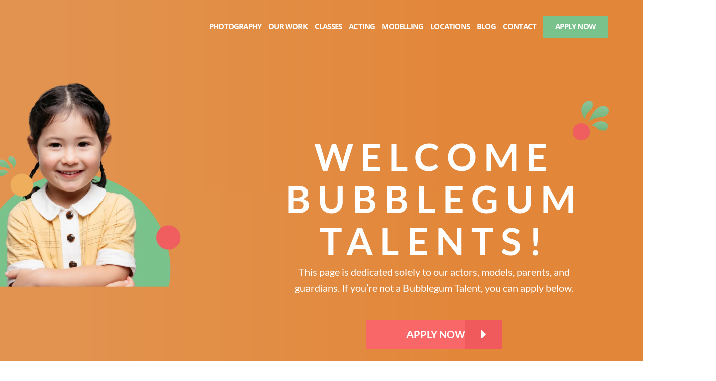

--- FILE ---
content_type: text/html; charset=UTF-8
request_url: https://www.bubblegumcasting.com.au/talent/
body_size: 69706
content:
<!DOCTYPE html>
<html lang="en-AU">
<head > <script>
var gform;gform||(document.addEventListener("gform_main_scripts_loaded",function(){gform.scriptsLoaded=!0}),document.addEventListener("gform/theme/scripts_loaded",function(){gform.themeScriptsLoaded=!0}),window.addEventListener("DOMContentLoaded",function(){gform.domLoaded=!0}),gform={domLoaded:!1,scriptsLoaded:!1,themeScriptsLoaded:!1,isFormEditor:()=>"function"==typeof InitializeEditor,callIfLoaded:function(o){return!(!gform.domLoaded||!gform.scriptsLoaded||!gform.themeScriptsLoaded&&!gform.isFormEditor()||(gform.isFormEditor()&&console.warn("The use of gform.initializeOnLoaded() is deprecated in the form editor context and will be removed in Gravity Forms 3.1."),o(),0))},initializeOnLoaded:function(o){gform.callIfLoaded(o)||(document.addEventListener("gform_main_scripts_loaded",()=>{gform.scriptsLoaded=!0,gform.callIfLoaded(o)}),document.addEventListener("gform/theme/scripts_loaded",()=>{gform.themeScriptsLoaded=!0,gform.callIfLoaded(o)}),window.addEventListener("DOMContentLoaded",()=>{gform.domLoaded=!0,gform.callIfLoaded(o)}))},hooks:{action:{},filter:{}},addAction:function(o,r,e,t){gform.addHook("action",o,r,e,t)},addFilter:function(o,r,e,t){gform.addHook("filter",o,r,e,t)},doAction:function(o){gform.doHook("action",o,arguments)},applyFilters:function(o){return gform.doHook("filter",o,arguments)},removeAction:function(o,r){gform.removeHook("action",o,r)},removeFilter:function(o,r,e){gform.removeHook("filter",o,r,e)},addHook:function(o,r,e,t,n){null==gform.hooks[o][r]&&(gform.hooks[o][r]=[]);var d=gform.hooks[o][r];null==n&&(n=r+"_"+d.length),gform.hooks[o][r].push({tag:n,callable:e,priority:t=null==t?10:t})},doHook:function(r,o,e){var t;if(e=Array.prototype.slice.call(e,1),null!=gform.hooks[r][o]&&((o=gform.hooks[r][o]).sort(function(o,r){return o.priority-r.priority}),o.forEach(function(o){"function"!=typeof(t=o.callable)&&(t=window[t]),"action"==r?t.apply(null,e):e[0]=t.apply(null,e)})),"filter"==r)return e[0]},removeHook:function(o,r,t,n){var e;null!=gform.hooks[o][r]&&(e=(e=gform.hooks[o][r]).filter(function(o,r,e){return!!(null!=n&&n!=o.tag||null!=t&&t!=o.priority)}),gform.hooks[o][r]=e)}});
</script>
<meta charset="UTF-8" /><script>if(navigator.userAgent.match(/MSIE|Internet Explorer/i)||navigator.userAgent.match(/Trident\/7\..*?rv:11/i)){var href=document.location.href;if(!href.match(/[?&]nowprocket/)){if(href.indexOf("?")==-1){if(href.indexOf("#")==-1){document.location.href=href+"?nowprocket=1"}else{document.location.href=href.replace("#","?nowprocket=1#")}}else{if(href.indexOf("#")==-1){document.location.href=href+"&nowprocket=1"}else{document.location.href=href.replace("#","&nowprocket=1#")}}}}</script><script>(()=>{class RocketLazyLoadScripts{constructor(){this.v="2.0.4",this.userEvents=["keydown","keyup","mousedown","mouseup","mousemove","mouseover","mouseout","touchmove","touchstart","touchend","touchcancel","wheel","click","dblclick","input"],this.attributeEvents=["onblur","onclick","oncontextmenu","ondblclick","onfocus","onmousedown","onmouseenter","onmouseleave","onmousemove","onmouseout","onmouseover","onmouseup","onmousewheel","onscroll","onsubmit"]}async t(){this.i(),this.o(),/iP(ad|hone)/.test(navigator.userAgent)&&this.h(),this.u(),this.l(this),this.m(),this.k(this),this.p(this),this._(),await Promise.all([this.R(),this.L()]),this.lastBreath=Date.now(),this.S(this),this.P(),this.D(),this.O(),this.M(),await this.C(this.delayedScripts.normal),await this.C(this.delayedScripts.defer),await this.C(this.delayedScripts.async),await this.T(),await this.F(),await this.j(),await this.A(),window.dispatchEvent(new Event("rocket-allScriptsLoaded")),this.everythingLoaded=!0,this.lastTouchEnd&&await new Promise(t=>setTimeout(t,500-Date.now()+this.lastTouchEnd)),this.I(),this.H(),this.U(),this.W()}i(){this.CSPIssue=sessionStorage.getItem("rocketCSPIssue"),document.addEventListener("securitypolicyviolation",t=>{this.CSPIssue||"script-src-elem"!==t.violatedDirective||"data"!==t.blockedURI||(this.CSPIssue=!0,sessionStorage.setItem("rocketCSPIssue",!0))},{isRocket:!0})}o(){window.addEventListener("pageshow",t=>{this.persisted=t.persisted,this.realWindowLoadedFired=!0},{isRocket:!0}),window.addEventListener("pagehide",()=>{this.onFirstUserAction=null},{isRocket:!0})}h(){let t;function e(e){t=e}window.addEventListener("touchstart",e,{isRocket:!0}),window.addEventListener("touchend",function i(o){o.changedTouches[0]&&t.changedTouches[0]&&Math.abs(o.changedTouches[0].pageX-t.changedTouches[0].pageX)<10&&Math.abs(o.changedTouches[0].pageY-t.changedTouches[0].pageY)<10&&o.timeStamp-t.timeStamp<200&&(window.removeEventListener("touchstart",e,{isRocket:!0}),window.removeEventListener("touchend",i,{isRocket:!0}),"INPUT"===o.target.tagName&&"text"===o.target.type||(o.target.dispatchEvent(new TouchEvent("touchend",{target:o.target,bubbles:!0})),o.target.dispatchEvent(new MouseEvent("mouseover",{target:o.target,bubbles:!0})),o.target.dispatchEvent(new PointerEvent("click",{target:o.target,bubbles:!0,cancelable:!0,detail:1,clientX:o.changedTouches[0].clientX,clientY:o.changedTouches[0].clientY})),event.preventDefault()))},{isRocket:!0})}q(t){this.userActionTriggered||("mousemove"!==t.type||this.firstMousemoveIgnored?"keyup"===t.type||"mouseover"===t.type||"mouseout"===t.type||(this.userActionTriggered=!0,this.onFirstUserAction&&this.onFirstUserAction()):this.firstMousemoveIgnored=!0),"click"===t.type&&t.preventDefault(),t.stopPropagation(),t.stopImmediatePropagation(),"touchstart"===this.lastEvent&&"touchend"===t.type&&(this.lastTouchEnd=Date.now()),"click"===t.type&&(this.lastTouchEnd=0),this.lastEvent=t.type,t.composedPath&&t.composedPath()[0].getRootNode()instanceof ShadowRoot&&(t.rocketTarget=t.composedPath()[0]),this.savedUserEvents.push(t)}u(){this.savedUserEvents=[],this.userEventHandler=this.q.bind(this),this.userEvents.forEach(t=>window.addEventListener(t,this.userEventHandler,{passive:!1,isRocket:!0})),document.addEventListener("visibilitychange",this.userEventHandler,{isRocket:!0})}U(){this.userEvents.forEach(t=>window.removeEventListener(t,this.userEventHandler,{passive:!1,isRocket:!0})),document.removeEventListener("visibilitychange",this.userEventHandler,{isRocket:!0}),this.savedUserEvents.forEach(t=>{(t.rocketTarget||t.target).dispatchEvent(new window[t.constructor.name](t.type,t))})}m(){const t="return false",e=Array.from(this.attributeEvents,t=>"data-rocket-"+t),i="["+this.attributeEvents.join("],[")+"]",o="[data-rocket-"+this.attributeEvents.join("],[data-rocket-")+"]",s=(e,i,o)=>{o&&o!==t&&(e.setAttribute("data-rocket-"+i,o),e["rocket"+i]=new Function("event",o),e.setAttribute(i,t))};new MutationObserver(t=>{for(const n of t)"attributes"===n.type&&(n.attributeName.startsWith("data-rocket-")||this.everythingLoaded?n.attributeName.startsWith("data-rocket-")&&this.everythingLoaded&&this.N(n.target,n.attributeName.substring(12)):s(n.target,n.attributeName,n.target.getAttribute(n.attributeName))),"childList"===n.type&&n.addedNodes.forEach(t=>{if(t.nodeType===Node.ELEMENT_NODE)if(this.everythingLoaded)for(const i of[t,...t.querySelectorAll(o)])for(const t of i.getAttributeNames())e.includes(t)&&this.N(i,t.substring(12));else for(const e of[t,...t.querySelectorAll(i)])for(const t of e.getAttributeNames())this.attributeEvents.includes(t)&&s(e,t,e.getAttribute(t))})}).observe(document,{subtree:!0,childList:!0,attributeFilter:[...this.attributeEvents,...e]})}I(){this.attributeEvents.forEach(t=>{document.querySelectorAll("[data-rocket-"+t+"]").forEach(e=>{this.N(e,t)})})}N(t,e){const i=t.getAttribute("data-rocket-"+e);i&&(t.setAttribute(e,i),t.removeAttribute("data-rocket-"+e))}k(t){Object.defineProperty(HTMLElement.prototype,"onclick",{get(){return this.rocketonclick||null},set(e){this.rocketonclick=e,this.setAttribute(t.everythingLoaded?"onclick":"data-rocket-onclick","this.rocketonclick(event)")}})}S(t){function e(e,i){let o=e[i];e[i]=null,Object.defineProperty(e,i,{get:()=>o,set(s){t.everythingLoaded?o=s:e["rocket"+i]=o=s}})}e(document,"onreadystatechange"),e(window,"onload"),e(window,"onpageshow");try{Object.defineProperty(document,"readyState",{get:()=>t.rocketReadyState,set(e){t.rocketReadyState=e},configurable:!0}),document.readyState="loading"}catch(t){console.log("WPRocket DJE readyState conflict, bypassing")}}l(t){this.originalAddEventListener=EventTarget.prototype.addEventListener,this.originalRemoveEventListener=EventTarget.prototype.removeEventListener,this.savedEventListeners=[],EventTarget.prototype.addEventListener=function(e,i,o){o&&o.isRocket||!t.B(e,this)&&!t.userEvents.includes(e)||t.B(e,this)&&!t.userActionTriggered||e.startsWith("rocket-")||t.everythingLoaded?t.originalAddEventListener.call(this,e,i,o):(t.savedEventListeners.push({target:this,remove:!1,type:e,func:i,options:o}),"mouseenter"!==e&&"mouseleave"!==e||t.originalAddEventListener.call(this,e,t.savedUserEvents.push,o))},EventTarget.prototype.removeEventListener=function(e,i,o){o&&o.isRocket||!t.B(e,this)&&!t.userEvents.includes(e)||t.B(e,this)&&!t.userActionTriggered||e.startsWith("rocket-")||t.everythingLoaded?t.originalRemoveEventListener.call(this,e,i,o):t.savedEventListeners.push({target:this,remove:!0,type:e,func:i,options:o})}}J(t,e){this.savedEventListeners=this.savedEventListeners.filter(i=>{let o=i.type,s=i.target||window;return e!==o||t!==s||(this.B(o,s)&&(i.type="rocket-"+o),this.$(i),!1)})}H(){EventTarget.prototype.addEventListener=this.originalAddEventListener,EventTarget.prototype.removeEventListener=this.originalRemoveEventListener,this.savedEventListeners.forEach(t=>this.$(t))}$(t){t.remove?this.originalRemoveEventListener.call(t.target,t.type,t.func,t.options):this.originalAddEventListener.call(t.target,t.type,t.func,t.options)}p(t){let e;function i(e){return t.everythingLoaded?e:e.split(" ").map(t=>"load"===t||t.startsWith("load.")?"rocket-jquery-load":t).join(" ")}function o(o){function s(e){const s=o.fn[e];o.fn[e]=o.fn.init.prototype[e]=function(){return this[0]===window&&t.userActionTriggered&&("string"==typeof arguments[0]||arguments[0]instanceof String?arguments[0]=i(arguments[0]):"object"==typeof arguments[0]&&Object.keys(arguments[0]).forEach(t=>{const e=arguments[0][t];delete arguments[0][t],arguments[0][i(t)]=e})),s.apply(this,arguments),this}}if(o&&o.fn&&!t.allJQueries.includes(o)){const e={DOMContentLoaded:[],"rocket-DOMContentLoaded":[]};for(const t in e)document.addEventListener(t,()=>{e[t].forEach(t=>t())},{isRocket:!0});o.fn.ready=o.fn.init.prototype.ready=function(i){function s(){parseInt(o.fn.jquery)>2?setTimeout(()=>i.bind(document)(o)):i.bind(document)(o)}return"function"==typeof i&&(t.realDomReadyFired?!t.userActionTriggered||t.fauxDomReadyFired?s():e["rocket-DOMContentLoaded"].push(s):e.DOMContentLoaded.push(s)),o([])},s("on"),s("one"),s("off"),t.allJQueries.push(o)}e=o}t.allJQueries=[],o(window.jQuery),Object.defineProperty(window,"jQuery",{get:()=>e,set(t){o(t)}})}P(){const t=new Map;document.write=document.writeln=function(e){const i=document.currentScript,o=document.createRange(),s=i.parentElement;let n=t.get(i);void 0===n&&(n=i.nextSibling,t.set(i,n));const c=document.createDocumentFragment();o.setStart(c,0),c.appendChild(o.createContextualFragment(e)),s.insertBefore(c,n)}}async R(){return new Promise(t=>{this.userActionTriggered?t():this.onFirstUserAction=t})}async L(){return new Promise(t=>{document.addEventListener("DOMContentLoaded",()=>{this.realDomReadyFired=!0,t()},{isRocket:!0})})}async j(){return this.realWindowLoadedFired?Promise.resolve():new Promise(t=>{window.addEventListener("load",t,{isRocket:!0})})}M(){this.pendingScripts=[];this.scriptsMutationObserver=new MutationObserver(t=>{for(const e of t)e.addedNodes.forEach(t=>{"SCRIPT"!==t.tagName||t.noModule||t.isWPRocket||this.pendingScripts.push({script:t,promise:new Promise(e=>{const i=()=>{const i=this.pendingScripts.findIndex(e=>e.script===t);i>=0&&this.pendingScripts.splice(i,1),e()};t.addEventListener("load",i,{isRocket:!0}),t.addEventListener("error",i,{isRocket:!0}),setTimeout(i,1e3)})})})}),this.scriptsMutationObserver.observe(document,{childList:!0,subtree:!0})}async F(){await this.X(),this.pendingScripts.length?(await this.pendingScripts[0].promise,await this.F()):this.scriptsMutationObserver.disconnect()}D(){this.delayedScripts={normal:[],async:[],defer:[]},document.querySelectorAll("script[type$=rocketlazyloadscript]").forEach(t=>{t.hasAttribute("data-rocket-src")?t.hasAttribute("async")&&!1!==t.async?this.delayedScripts.async.push(t):t.hasAttribute("defer")&&!1!==t.defer||"module"===t.getAttribute("data-rocket-type")?this.delayedScripts.defer.push(t):this.delayedScripts.normal.push(t):this.delayedScripts.normal.push(t)})}async _(){await this.L();let t=[];document.querySelectorAll("script[type$=rocketlazyloadscript][data-rocket-src]").forEach(e=>{let i=e.getAttribute("data-rocket-src");if(i&&!i.startsWith("data:")){i.startsWith("//")&&(i=location.protocol+i);try{const o=new URL(i).origin;o!==location.origin&&t.push({src:o,crossOrigin:e.crossOrigin||"module"===e.getAttribute("data-rocket-type")})}catch(t){}}}),t=[...new Map(t.map(t=>[JSON.stringify(t),t])).values()],this.Y(t,"preconnect")}async G(t){if(await this.K(),!0!==t.noModule||!("noModule"in HTMLScriptElement.prototype))return new Promise(e=>{let i;function o(){(i||t).setAttribute("data-rocket-status","executed"),e()}try{if(navigator.userAgent.includes("Firefox/")||""===navigator.vendor||this.CSPIssue)i=document.createElement("script"),[...t.attributes].forEach(t=>{let e=t.nodeName;"type"!==e&&("data-rocket-type"===e&&(e="type"),"data-rocket-src"===e&&(e="src"),i.setAttribute(e,t.nodeValue))}),t.text&&(i.text=t.text),t.nonce&&(i.nonce=t.nonce),i.hasAttribute("src")?(i.addEventListener("load",o,{isRocket:!0}),i.addEventListener("error",()=>{i.setAttribute("data-rocket-status","failed-network"),e()},{isRocket:!0}),setTimeout(()=>{i.isConnected||e()},1)):(i.text=t.text,o()),i.isWPRocket=!0,t.parentNode.replaceChild(i,t);else{const i=t.getAttribute("data-rocket-type"),s=t.getAttribute("data-rocket-src");i?(t.type=i,t.removeAttribute("data-rocket-type")):t.removeAttribute("type"),t.addEventListener("load",o,{isRocket:!0}),t.addEventListener("error",i=>{this.CSPIssue&&i.target.src.startsWith("data:")?(console.log("WPRocket: CSP fallback activated"),t.removeAttribute("src"),this.G(t).then(e)):(t.setAttribute("data-rocket-status","failed-network"),e())},{isRocket:!0}),s?(t.fetchPriority="high",t.removeAttribute("data-rocket-src"),t.src=s):t.src="data:text/javascript;base64,"+window.btoa(unescape(encodeURIComponent(t.text)))}}catch(i){t.setAttribute("data-rocket-status","failed-transform"),e()}});t.setAttribute("data-rocket-status","skipped")}async C(t){const e=t.shift();return e?(e.isConnected&&await this.G(e),this.C(t)):Promise.resolve()}O(){this.Y([...this.delayedScripts.normal,...this.delayedScripts.defer,...this.delayedScripts.async],"preload")}Y(t,e){this.trash=this.trash||[];let i=!0;var o=document.createDocumentFragment();t.forEach(t=>{const s=t.getAttribute&&t.getAttribute("data-rocket-src")||t.src;if(s&&!s.startsWith("data:")){const n=document.createElement("link");n.href=s,n.rel=e,"preconnect"!==e&&(n.as="script",n.fetchPriority=i?"high":"low"),t.getAttribute&&"module"===t.getAttribute("data-rocket-type")&&(n.crossOrigin=!0),t.crossOrigin&&(n.crossOrigin=t.crossOrigin),t.integrity&&(n.integrity=t.integrity),t.nonce&&(n.nonce=t.nonce),o.appendChild(n),this.trash.push(n),i=!1}}),document.head.appendChild(o)}W(){this.trash.forEach(t=>t.remove())}async T(){try{document.readyState="interactive"}catch(t){}this.fauxDomReadyFired=!0;try{await this.K(),this.J(document,"readystatechange"),document.dispatchEvent(new Event("rocket-readystatechange")),await this.K(),document.rocketonreadystatechange&&document.rocketonreadystatechange(),await this.K(),this.J(document,"DOMContentLoaded"),document.dispatchEvent(new Event("rocket-DOMContentLoaded")),await this.K(),this.J(window,"DOMContentLoaded"),window.dispatchEvent(new Event("rocket-DOMContentLoaded"))}catch(t){console.error(t)}}async A(){try{document.readyState="complete"}catch(t){}try{await this.K(),this.J(document,"readystatechange"),document.dispatchEvent(new Event("rocket-readystatechange")),await this.K(),document.rocketonreadystatechange&&document.rocketonreadystatechange(),await this.K(),this.J(window,"load"),window.dispatchEvent(new Event("rocket-load")),await this.K(),window.rocketonload&&window.rocketonload(),await this.K(),this.allJQueries.forEach(t=>t(window).trigger("rocket-jquery-load")),await this.K(),this.J(window,"pageshow");const t=new Event("rocket-pageshow");t.persisted=this.persisted,window.dispatchEvent(t),await this.K(),window.rocketonpageshow&&window.rocketonpageshow({persisted:this.persisted})}catch(t){console.error(t)}}async K(){Date.now()-this.lastBreath>45&&(await this.X(),this.lastBreath=Date.now())}async X(){return document.hidden?new Promise(t=>setTimeout(t)):new Promise(t=>requestAnimationFrame(t))}B(t,e){return e===document&&"readystatechange"===t||(e===document&&"DOMContentLoaded"===t||(e===window&&"DOMContentLoaded"===t||(e===window&&"load"===t||e===window&&"pageshow"===t)))}static run(){(new RocketLazyLoadScripts).t()}}RocketLazyLoadScripts.run()})();</script>

<!-- Hyros -->
    <script type="rocketlazyloadscript">
        var head = document.head;
        var script = document.createElement('script');
        script.type = 'text/javascript';
        script.src = "https://t.bubblegumcasting.com.au/v1/lst/universal-script?ph=94a664a8e87f1d80a6521cef1f500c4e9bfb63376519036702fa0c740adb5056&tag=!clicked&ref_url=" + encodeURI(document.URL);
        head.appendChild(script);
    </script>
    <!-- End Google Tag Manager -->
<!-- MS Clarity -->
<script type="rocketlazyloadscript" data-rocket-type="text/javascript">
    (function(c,l,a,r,i,t,y){
        c[a]=c[a]||function(){(c[a].q=c[a].q||[]).push(arguments)};
        t=l.createElement(r);t.async=1;t.src="https://www.clarity.ms/tag/"+i;
        y=l.getElementsByTagName(r)[0];y.parentNode.insertBefore(t,y);
    })(window, document, "clarity", "script", "n3vij5r9lp");
</script>

<meta name="viewport" content="width=device-width, initial-scale=1" />
<meta name='robots' content='index, follow, max-image-preview:large, max-snippet:-1, max-video-preview:-1' />
	<style></style>
	
	<!-- This site is optimized with the Yoast SEO Premium plugin v26.2 (Yoast SEO v26.2) - https://yoast.com/wordpress/plugins/seo/ -->
	<title>Child Modelling &amp; Acting Talent | Bubblegum Casting</title>
<link crossorigin data-rocket-preconnect href="https://www.googletagmanager.com" rel="preconnect">
<link crossorigin data-rocket-preconnect href="https://www.clarity.ms" rel="preconnect">
<link crossorigin data-rocket-preconnect href="https://t.bubblegumcasting.com.au" rel="preconnect">
<link crossorigin data-rocket-preconnect href="https://fonts.googleapis.com" rel="preconnect">
<link crossorigin data-rocket-preconnect href="https://cdnjs.cloudflare.com" rel="preconnect">
<link data-rocket-preload as="style" href="https://fonts.googleapis.com/css?family=Source%20Sans%20Pro%3A400%2C400i%2C600%2C700&#038;display=swap" rel="preload">
<link crossorigin data-rocket-preload as="font" href="https://www.bubblegumcasting.com.au/wp-content/uploads/elementor/google-fonts/fonts/lato-s6u9w4bmutphh7usswipgq.woff2" rel="preload">
<link crossorigin data-rocket-preload as="font" href="https://www.bubblegumcasting.com.au/wp-content/uploads/elementor/google-fonts/fonts/roboto-kfo7cnqeu92fr1me7ksn66agldtyluama3yuba.woff2" rel="preload">
<link href="https://fonts.googleapis.com/css?family=Source%20Sans%20Pro%3A400%2C400i%2C600%2C700&#038;display=swap" media="print" onload="this.media=&#039;all&#039;" rel="stylesheet">
<noscript><link rel="stylesheet" href="https://fonts.googleapis.com/css?family=Source%20Sans%20Pro%3A400%2C400i%2C600%2C700&#038;display=swap"></noscript>
<style id="wpr-usedcss">img:is([sizes=auto i],[sizes^="auto," i]){contain-intrinsic-size:3000px 1500px}html{font-family:sans-serif;-ms-text-size-adjust:100%;-webkit-text-size-adjust:100%}body{margin:0}header,main,nav,section{display:block}canvas,progress,video{display:inline-block}progress{vertical-align:baseline}[hidden],template{display:none}a{background-color:transparent;-webkit-text-decoration-skip:objects}a:active,a:hover{outline-width:0}strong{font-weight:inherit}strong{font-weight:bolder}h1{font-size:2em;margin:.67em 0}small{font-size:80%}img{border-style:none}svg:not(:root){overflow:hidden}code{font-family:monospace,monospace;font-size:1em}button,input,optgroup,select,textarea{font:inherit;margin:0}optgroup{font-weight:700}button,input{overflow:visible}button,select{text-transform:none}[type=reset],[type=submit],button,html [type=button]{-webkit-appearance:button}[type=button]::-moz-focus-inner,[type=reset]::-moz-focus-inner,[type=submit]::-moz-focus-inner,button::-moz-focus-inner{border-style:none;padding:0}[type=button]:-moz-focusring,[type=reset]:-moz-focusring,[type=submit]:-moz-focusring,button:-moz-focusring{outline:ButtonText dotted 1px}fieldset{border:1px solid silver;margin:0 2px;padding:.35em .625em .75em}legend{box-sizing:border-box;color:inherit;display:table;max-width:100%;padding:0;white-space:normal}textarea{overflow:auto}[type=checkbox],[type=radio]{box-sizing:border-box;padding:0}[type=number]::-webkit-inner-spin-button,[type=number]::-webkit-outer-spin-button{height:auto}[type=search]{-webkit-appearance:textfield;outline-offset:-2px}[type=search]::-webkit-search-cancel-button,[type=search]::-webkit-search-decoration{-webkit-appearance:none}::-webkit-input-placeholder{color:inherit;opacity:.54}::-webkit-file-upload-button{-webkit-appearance:button;font:inherit}html,input[type=search]{-webkit-box-sizing:border-box;-moz-box-sizing:border-box;box-sizing:border-box}*,::after,::before{box-sizing:inherit}.nav-primary::before,.pagination::before,.site-container::before,.site-header::before,.site-inner::before,.widget::before,.wrap::before{content:" ";display:table}.nav-primary::after,.pagination::after,.site-container::after,.site-header::after,.site-inner::after,.widget::after,.wrap::after{clear:both;content:" ";display:table}html{font-size:62.5%}body>div{font-size:20px;font-size:2rem}body{background-color:#fff;color:#333;font-family:'Open Sans',sans-serif;font-size:20px;font-size:2rem;-webkit-font-smoothing:antialiased;font-weight:400;line-height:1.625;margin:0}.button,.gallery img,a,button,input:focus,input[type=button],input[type=reset],input[type=submit],textarea:focus{-webkit-transition:.1s ease-in-out;-moz-transition:.1s ease-in-out;-ms-transition:.1s ease-in-out;-o-transition:.1s ease-in-out;transition:all .1s ease-in-out}a{color:#a1581f;text-decoration:none}a:focus,a:hover{color:#333;text-decoration:none}p{margin:0 0 28px;padding:0}ol,ul{margin:0;padding:0}li{list-style-type:none}strong{font-weight:700}i{font-style:italic}h1,h2,h3,h4{font-family:'Open Sans',sans-serif;font-weight:400;line-height:1.2;margin:0 0 10px}h1{font-size:36px;font-size:3.6rem}h2{font-size:30px;font-size:3rem}h3{font-size:24px;font-size:2.4rem}h4{font-size:20px;font-size:2rem}iframe,img,object,video{max-width:100%}img{height:auto}.gallery{overflow:hidden}.gallery img{border:1px solid #eee;height:auto;padding:4px}.gallery img:focus,.gallery img:hover{border:1px solid #999}input,select,textarea{background-color:#fff;border:1px solid #ddd;color:#333;font-size:18px;font-size:1.8rem;font-weight:400;padding:16px;width:100%}input:focus,textarea:focus{border:1px solid #999;outline:0}input[type=checkbox],input[type=image],input[type=radio]{width:auto}::-moz-placeholder{color:#333;opacity:1}::-webkit-input-placeholder{color:#333}.button,button,input[type=button],input[type=reset],input[type=submit]{background-color:#333;border:0;color:#fff;cursor:pointer;font-size:16px;font-size:1.6rem;font-weight:700;padding:16px 24px;text-decoration:none;white-space:normal;width:auto}.button:focus,.button:hover,button:focus,button:hover,input[type=button]:focus,input[type=button]:hover,input[type=reset]:focus,input[type=reset]:hover,input[type=submit]:focus,input[type=submit]:hover{background-color:#c3251d;color:#fff}.button{display:inline-block}a.button.small,button.small,input[type=button].small,input[type=reset].small,input[type=submit].small{padding:8px 16px}.site-container button:disabled,.site-container button:disabled:hover,.site-container input:disabled,.site-container input:disabled:hover,.site-container input[type=button]:disabled,.site-container input[type=button]:disabled:hover,.site-container input[type=reset]:disabled,.site-container input[type=reset]:disabled:hover,.site-container input[type=submit]:disabled,.site-container input[type=submit]:disabled:hover{background-color:#eee;border-width:0;color:#777;cursor:not-allowed}input[type=search]::-webkit-search-cancel-button,input[type=search]::-webkit-search-results-button{display:none}table{border-collapse:collapse;border-spacing:0;line-height:2;margin-bottom:40px;width:100%;word-break:break-all}tbody{border-bottom:1px solid #eee}.screen-reader-shortcut,.screen-reader-text,.screen-reader-text span{border:0;clip:rect(0,0,0,0);height:1px;overflow:hidden;position:absolute!important;width:1px;word-wrap:normal!important}.genesis-nav-menu .search input[type=submit]:focus,.screen-reader-shortcut:focus,.screen-reader-text:focus{background:#fff;box-shadow:0 0 2px 2px rgba(0,0,0,.6);clip:auto!important;color:#333;display:block;font-size:1em;font-weight:700;height:auto;padding:15px 23px 14px;text-decoration:none;width:auto;z-index:100000}.site-inner,.wrap{margin:0 auto;max-width:1150px}.site-inner{clear:both;padding-top:60px;word-wrap:break-word;margin-top:0}.content{float:right;width:770px}.content-sidebar .content{float:left}.first{clear:both;margin-left:0}.breadcrumb{background-color:#fff;font-size:16px;font-size:1.6rem;margin-bottom:1px;padding:12px 30px}.search-form{overflow:hidden}.site-header .search-form{margin-bottom:40px;width:50%}.site-header .search-form{float:right;margin:12px auto 0}.search-form input[type=submit]{margin-top:10px}.genesis-nav-menu .search input[type=submit]{border:0;clip:rect(0,0,0,0);height:1px;margin:-1px;padding:0;position:absolute;width:1px}.widget-title{font-size:18px;font-size:1.8rem;margin-bottom:20px}a.aligncenter img{display:block;margin:0 auto}a.alignnone{display:inline-block}.alignright{float:right;text-align:right}a.alignnone,a.alignright{max-width:100%}.aligncenter{display:block;margin:0 auto 24px}.alignnone,img.alignnone{margin-bottom:12px}a.alignright,img.alignright{margin:0 0 24px 24px}.widget{margin-bottom:40px;word-wrap:break-word}.widget p:last-child,.widget ul>li:last-of-type,.widget-area .widget:last-of-type{margin-bottom:0}.widget ul>li{margin-bottom:10px;padding-bottom:10px}.widget ul>li:last-of-type{padding-bottom:0}.widget ol>li{list-style-position:inside;list-style-type:decimal;padding-left:20px;text-indent:-20px}.widget li li{border:0;margin:0 0 0 30px;padding:0}.genesis-skip-link{margin:0}.genesis-skip-link li{height:0;list-style:none;width:0}.site-header{background-color:#fff}.site-header>.wrap{padding:1px 0}.title-area{float:left;padding:10px 0;width:90px}.site-title{font-size:30px;font-size:3rem;font-weight:700;line-height:1.2}.site-title a,.site-title a:focus,.site-title a:hover{color:#333;text-decoration:none}.site-title{margin-bottom:0}.site-header .widget-area{float:right;text-align:right;width:1014px;padding-top:18px}.genesis-nav-menu{clear:both;font-size:16px;font-size:1.6rem;font-weight:600;line-height:1;width:100%}.genesis-nav-menu .menu-item{display:inline-block;margin-bottom:0;padding-bottom:0;text-align:left}.genesis-nav-menu a{color:#eabc4c;display:block;padding:32px 20px;text-decoration:none}.genesis-nav-menu a:focus,.genesis-nav-menu a:hover{text-decoration:none;border-bottom:2px solid #fff;color:#fff}.genesis-nav-menu .sub-menu{border-top:1px solid #eee;left:-9999px;opacity:0;position:absolute;-webkit-transition:opacity .4s ease-in-out;-moz-transition:opacity .4s ease-in-out;-ms-transition:opacity .4s ease-in-out;-o-transition:opacity .4s ease-in-out;transition:opacity .4s ease-in-out;width:200px;z-index:99}.genesis-nav-menu .sub-menu a{background-color:#fff;border:1px solid #eee;border-top:0;font-size:14px;font-size:1.4rem;padding:20px;position:relative;width:200px;word-wrap:break-word;color:#eabc4c}.genesis-nav-menu .sub-menu .sub-menu{margin:-56px 0 0 199px}.genesis-nav-menu .menu-item:hover{position:static}.genesis-nav-menu .menu-item:hover>.sub-menu{left:auto;opacity:1}.genesis-nav-menu>.first>a{padding-left:0}.genesis-nav-menu>.last>a{padding-right:0}.genesis-nav-menu>.right{float:right}.menu .menu-item:focus{position:static}.menu .menu-item.sfHover>ul.sub-menu,.menu .menu-item>a:focus+ul.sub-menu{left:auto;opacity:1}.site-header .genesis-nav-menu li li{margin-left:0}.nav-primary{background-color:#fff;border-top:1px solid #eee}.pagination{clear:both;margin:40px 0}@media only screen and (max-width:1340px){.site-inner,.wrap{max-width:1140px}.content,.site-header .widget-area{width:800px}}@media only screen and (max-width:1200px){.site-inner,.wrap{max-width:960px}.content,.site-header .widget-area{width:620px}}@media only screen and (max-width:1023px){.site-inner,.wrap{max-width:800px}.content,.site-header .widget-area,.title-area{width:100%}.site-header .wrap{padding-left:5%;padding-right:5%}.genesis-nav-menu li,.site-header .search-form,.site-header ul.genesis-nav-menu{float:none}.genesis-nav-menu,.site-header .title-area,.site-header .widget-area,.site-title{text-align:center}.site-header .search-form{margin:16px auto}}@media only screen and (max-width:860px){body,body>div{font-size:18px;font-size:1.8rem}.site-inner{padding:5% 5% 0}.wrap{padding-left:5%;padding-right:5%}.pagination{margin:5% auto}}@media print{*,::after,::before{background:0 0!important;box-shadow:none!important;color:#000!important;text-shadow:none!important}a,a:visited{text-decoration:underline}a[href]::after{content:" (" attr(href) ")"}.site-title>a::after,a[href^="#"]::after,a[href^="javascript:"]::after{content:""}img,tr{page-break-inside:avoid}img{max-width:100%!important}@page{margin:2cm .5cm}h2,h3,p{orphans:3;widows:3}.content,.content-sidebar{width:100%}.breadcrumb,.header-widget-area,.nav-primary,button,input,select,textarea{display:none!important}.title-area{text-align:center;width:100%}.site-title>a{margin:0;text-decoration:none;text-indent:0}.site-inner{padding-top:0;position:relative;top:-100px}h1,h2,h3,h4{orphans:3;page-break-after:avoid;page-break-inside:avoid;widows:3}img{page-break-after:avoid;page-break-inside:avoid}table{page-break-inside:avoid}ol,ul{page-break-before:avoid}}img.emoji{display:inline!important;border:none!important;box-shadow:none!important;height:1em!important;width:1em!important;margin:0 .07em!important;vertical-align:-.1em!important;background:0 0!important;padding:0!important}:root{--wp--preset--aspect-ratio--square:1;--wp--preset--aspect-ratio--4-3:4/3;--wp--preset--aspect-ratio--3-4:3/4;--wp--preset--aspect-ratio--3-2:3/2;--wp--preset--aspect-ratio--2-3:2/3;--wp--preset--aspect-ratio--16-9:16/9;--wp--preset--aspect-ratio--9-16:9/16;--wp--preset--color--black:#000000;--wp--preset--color--cyan-bluish-gray:#abb8c3;--wp--preset--color--white:#ffffff;--wp--preset--color--pale-pink:#f78da7;--wp--preset--color--vivid-red:#cf2e2e;--wp--preset--color--luminous-vivid-orange:#ff6900;--wp--preset--color--luminous-vivid-amber:#fcb900;--wp--preset--color--light-green-cyan:#7bdcb5;--wp--preset--color--vivid-green-cyan:#00d084;--wp--preset--color--pale-cyan-blue:#8ed1fc;--wp--preset--color--vivid-cyan-blue:#0693e3;--wp--preset--color--vivid-purple:#9b51e0;--wp--preset--color--theme-primary:#0073e5;--wp--preset--color--theme-secondary:#0073e5;--wp--preset--gradient--vivid-cyan-blue-to-vivid-purple:linear-gradient(135deg,rgba(6, 147, 227, 1) 0%,rgb(155, 81, 224) 100%);--wp--preset--gradient--light-green-cyan-to-vivid-green-cyan:linear-gradient(135deg,rgb(122, 220, 180) 0%,rgb(0, 208, 130) 100%);--wp--preset--gradient--luminous-vivid-amber-to-luminous-vivid-orange:linear-gradient(135deg,rgba(252, 185, 0, 1) 0%,rgba(255, 105, 0, 1) 100%);--wp--preset--gradient--luminous-vivid-orange-to-vivid-red:linear-gradient(135deg,rgba(255, 105, 0, 1) 0%,rgb(207, 46, 46) 100%);--wp--preset--gradient--very-light-gray-to-cyan-bluish-gray:linear-gradient(135deg,rgb(238, 238, 238) 0%,rgb(169, 184, 195) 100%);--wp--preset--gradient--cool-to-warm-spectrum:linear-gradient(135deg,rgb(74, 234, 220) 0%,rgb(151, 120, 209) 20%,rgb(207, 42, 186) 40%,rgb(238, 44, 130) 60%,rgb(251, 105, 98) 80%,rgb(254, 248, 76) 100%);--wp--preset--gradient--blush-light-purple:linear-gradient(135deg,rgb(255, 206, 236) 0%,rgb(152, 150, 240) 100%);--wp--preset--gradient--blush-bordeaux:linear-gradient(135deg,rgb(254, 205, 165) 0%,rgb(254, 45, 45) 50%,rgb(107, 0, 62) 100%);--wp--preset--gradient--luminous-dusk:linear-gradient(135deg,rgb(255, 203, 112) 0%,rgb(199, 81, 192) 50%,rgb(65, 88, 208) 100%);--wp--preset--gradient--pale-ocean:linear-gradient(135deg,rgb(255, 245, 203) 0%,rgb(182, 227, 212) 50%,rgb(51, 167, 181) 100%);--wp--preset--gradient--electric-grass:linear-gradient(135deg,rgb(202, 248, 128) 0%,rgb(113, 206, 126) 100%);--wp--preset--gradient--midnight:linear-gradient(135deg,rgb(2, 3, 129) 0%,rgb(40, 116, 252) 100%);--wp--preset--font-size--small:12px;--wp--preset--font-size--medium:20px;--wp--preset--font-size--large:20px;--wp--preset--font-size--x-large:42px;--wp--preset--font-size--normal:18px;--wp--preset--font-size--larger:24px;--wp--preset--spacing--20:0.44rem;--wp--preset--spacing--30:0.67rem;--wp--preset--spacing--40:1rem;--wp--preset--spacing--50:1.5rem;--wp--preset--spacing--60:2.25rem;--wp--preset--spacing--70:3.38rem;--wp--preset--spacing--80:5.06rem;--wp--preset--shadow--natural:6px 6px 9px rgba(0, 0, 0, .2);--wp--preset--shadow--deep:12px 12px 50px rgba(0, 0, 0, .4);--wp--preset--shadow--sharp:6px 6px 0px rgba(0, 0, 0, .2);--wp--preset--shadow--outlined:6px 6px 0px -3px rgba(255, 255, 255, 1),6px 6px rgba(0, 0, 0, 1);--wp--preset--shadow--crisp:6px 6px 0px rgba(0, 0, 0, 1)}:where(.is-layout-flex){gap:.5em}:where(.is-layout-grid){gap:.5em}:where(.wp-block-post-template.is-layout-flex){gap:1.25em}:where(.wp-block-post-template.is-layout-grid){gap:1.25em}:where(.wp-block-columns.is-layout-flex){gap:2em}:where(.wp-block-columns.is-layout-grid){gap:2em}:root :where(.wp-block-pullquote){font-size:1.5em;line-height:1.6}.wprevpro_t1_outer_div{padding:0;margin:0}.w3_wprs-col{float:left;width:100%}@media only screen and (min-width:993px){.w3_wprs-col.l12{width:99.99999%}}span.wprs_rd_more{cursor:pointer}.wprev_media_div{margin-bottom:0;margin-top:10px;margin-left:0;margin-right:0}.wprev_media_div{margin-bottom:0;margin-top:10px;margin-left:0;margin-right:0;overflow:auto;white-space:nowrap;scrollbar-width:thin;scrollbar-color:#e4e4e4 #ffffff;scrollbar-gutter:auto}.wprev_media_div::-webkit-scrollbar{width:16px}.wprev_media_div::-webkit-scrollbar-track{background-color:#e4e4e4;border-radius:100px}.wprev_media_div::-webkit-scrollbar-thumb{background-color:#d4aa70;border-radius:100px}.wprs_unslider{overflow:visible;margin:0;padding:0;position:relative}.wprs_unslider li,.wprs_unslider ol,.wprs_unslider ul{list-style:none;margin:0!important;padding:0!important;border:none;list-style-type:none}a.wprs_rd_more{cursor:pointer;text-decoration:none!important}.wprev-slider{margin-left:30px;margin-right:30px}div.wprev-slider ul{list-style-type:none!important;padding:0!important}.wprev-slider ul{list-style-type:none}.wprevtooltip{cursor:pointer}.wprevpro_tooltip{display:none;position:absolute;padding-left:10px;padding-right:10px;color:#efefef;background-color:#000000bf;border-radius:3px;font-family:sans-serif;font-style:normal;font-size:10px;line-height:24px;z-index:999999}li.wprevnextslide{display:none}.dashicons{font-family:dashicons;display:inline-block;line-height:1;font-weight:400;font-style:normal;speak:never;text-decoration:inherit;text-transform:none;text-rendering:auto;-webkit-font-smoothing:antialiased;-moz-osx-font-smoothing:grayscale;width:20px;height:20px;font-size:20px;vertical-align:top;text-align:center;transition:color .1s ease-in}.dashicons-hidden:before{content:"\f530"}.dashicons-trash:before{content:"\f182"}.dashicons-visibility:before{content:"\f177"}.fa{display:inline-block;font:14px/1 FontAwesome;font-size:inherit;text-rendering:auto;-webkit-font-smoothing:antialiased;-moz-osx-font-smoothing:grayscale}.slick-loading .slick-list{background:var(--wpr-bg-e1455c0e-00e4-471c-bb06-441dc7460e00) center center no-repeat #fff}.slick-next,.slick-prev{font-size:0;line-height:0;position:absolute;top:50%;display:block;width:20px;height:20px;padding:0;-webkit-transform:translate(0,-50%);-ms-transform:translate(0,-50%);transform:translate(0,-50%);cursor:pointer;color:transparent;border:none;outline:0;background:0 0}.slick-next:focus,.slick-next:hover,.slick-prev:focus,.slick-prev:hover{color:transparent;outline:0;background:0 0}.slick-next:focus:before,.slick-next:hover:before,.slick-prev:focus:before,.slick-prev:hover:before{opacity:1}.slick-next.slick-disabled:before,.slick-prev.slick-disabled:before{opacity:.25}.slick-next:before,.slick-prev:before{font-family:slick;font-size:20px;line-height:1;opacity:.75;color:#fff;-webkit-font-smoothing:antialiased;-moz-osx-font-smoothing:grayscale}.slick-prev{left:-25px}[dir=rtl] .slick-prev{right:-25px;left:auto}.slick-prev:before{content:'←'}[dir=rtl] .slick-prev:before{content:'→'}.slick-next{right:-25px}[dir=rtl] .slick-next{right:auto;left:-25px}.slick-next:before{content:'→'}[dir=rtl] .slick-next:before{content:'←'}.slick-dotted.slick-slider{margin-bottom:30px}.slick-dots{position:absolute;bottom:-25px;display:block;width:100%;padding:0;margin:0;list-style:none;text-align:center}.slick-dots li{position:relative;display:inline-block;width:20px;height:20px;margin:0 5px;padding:0;cursor:pointer}.slick-dots li button{font-size:0;line-height:0;display:block;width:20px;height:20px;padding:5px;cursor:pointer;color:transparent;border:0;outline:0;background:0 0}.slick-dots li button:focus,.slick-dots li button:hover{outline:0}.slick-dots li button:focus:before,.slick-dots li button:hover:before{opacity:1}.slick-dots li button:before{font-family:slick;font-size:6px;line-height:20px;position:absolute;top:0;left:0;width:20px;height:20px;content:'•';text-align:center;opacity:.25;color:#000;-webkit-font-smoothing:antialiased;-moz-osx-font-smoothing:grayscale}.slick-dots li.slick-active button:before{opacity:.75;color:#000}.slick-slider{position:relative;display:block;box-sizing:border-box;-webkit-user-select:none;-moz-user-select:none;-ms-user-select:none;user-select:none;-webkit-touch-callout:none;-khtml-user-select:none;-ms-touch-action:pan-y;touch-action:pan-y;-webkit-tap-highlight-color:transparent}.slick-list{position:relative;display:block;overflow:hidden;margin:0;padding:0}.slick-list:focus{outline:0}.slick-slider .slick-list,.slick-slider .slick-track{-webkit-transform:translate3d(0,0,0);-moz-transform:translate3d(0,0,0);-ms-transform:translate3d(0,0,0);-o-transform:translate3d(0,0,0);transform:translate3d(0,0,0)}.slick-track{position:relative;top:0;left:0;display:block}.slick-track:after,.slick-track:before{display:table;content:''}.slick-track:after{clear:both}.slick-loading .slick-track{visibility:hidden}.slick-slide{display:none;float:left;height:100%;min-height:1px}[dir=rtl] .slick-slide{float:right}.slick-slide img{display:block}.slick-slide.slick-loading img{display:none}.slick-initialized .slick-slide{display:block}.slick-loading .slick-slide{visibility:hidden}.slick-vertical .slick-slide{display:block;height:auto;border:1px solid transparent}.slick-arrow.slick-hidden{display:none}@font-face{font-family:'Open Sans';font-style:italic;font-weight:300;font-stretch:100%;font-display:swap;src:url(https://fonts.gstatic.com/s/opensans/v44/memtYaGs126MiZpBA-UFUIcVXSCEkx2cmqvXlWqWuU6F.woff2) format('woff2');unicode-range:U+0000-00FF,U+0131,U+0152-0153,U+02BB-02BC,U+02C6,U+02DA,U+02DC,U+0304,U+0308,U+0329,U+2000-206F,U+20AC,U+2122,U+2191,U+2193,U+2212,U+2215,U+FEFF,U+FFFD}@font-face{font-family:'Open Sans';font-style:italic;font-weight:400;font-stretch:100%;font-display:swap;src:url(https://fonts.gstatic.com/s/opensans/v44/memtYaGs126MiZpBA-UFUIcVXSCEkx2cmqvXlWqWuU6F.woff2) format('woff2');unicode-range:U+0000-00FF,U+0131,U+0152-0153,U+02BB-02BC,U+02C6,U+02DA,U+02DC,U+0304,U+0308,U+0329,U+2000-206F,U+20AC,U+2122,U+2191,U+2193,U+2212,U+2215,U+FEFF,U+FFFD}@font-face{font-family:'Open Sans';font-style:italic;font-weight:600;font-stretch:100%;font-display:swap;src:url(https://fonts.gstatic.com/s/opensans/v44/memtYaGs126MiZpBA-UFUIcVXSCEkx2cmqvXlWqWuU6F.woff2) format('woff2');unicode-range:U+0000-00FF,U+0131,U+0152-0153,U+02BB-02BC,U+02C6,U+02DA,U+02DC,U+0304,U+0308,U+0329,U+2000-206F,U+20AC,U+2122,U+2191,U+2193,U+2212,U+2215,U+FEFF,U+FFFD}@font-face{font-family:'Open Sans';font-style:italic;font-weight:700;font-stretch:100%;font-display:swap;src:url(https://fonts.gstatic.com/s/opensans/v44/memtYaGs126MiZpBA-UFUIcVXSCEkx2cmqvXlWqWuU6F.woff2) format('woff2');unicode-range:U+0000-00FF,U+0131,U+0152-0153,U+02BB-02BC,U+02C6,U+02DA,U+02DC,U+0304,U+0308,U+0329,U+2000-206F,U+20AC,U+2122,U+2191,U+2193,U+2212,U+2215,U+FEFF,U+FFFD}@font-face{font-family:'Open Sans';font-style:italic;font-weight:800;font-stretch:100%;font-display:swap;src:url(https://fonts.gstatic.com/s/opensans/v44/memtYaGs126MiZpBA-UFUIcVXSCEkx2cmqvXlWqWuU6F.woff2) format('woff2');unicode-range:U+0000-00FF,U+0131,U+0152-0153,U+02BB-02BC,U+02C6,U+02DA,U+02DC,U+0304,U+0308,U+0329,U+2000-206F,U+20AC,U+2122,U+2191,U+2193,U+2212,U+2215,U+FEFF,U+FFFD}@font-face{font-family:'Open Sans';font-style:normal;font-weight:300;font-stretch:100%;font-display:swap;src:url(https://fonts.gstatic.com/s/opensans/v44/memvYaGs126MiZpBA-UvWbX2vVnXBbObj2OVTS-muw.woff2) format('woff2');unicode-range:U+0000-00FF,U+0131,U+0152-0153,U+02BB-02BC,U+02C6,U+02DA,U+02DC,U+0304,U+0308,U+0329,U+2000-206F,U+20AC,U+2122,U+2191,U+2193,U+2212,U+2215,U+FEFF,U+FFFD}@font-face{font-family:'Open Sans';font-style:normal;font-weight:400;font-stretch:100%;font-display:swap;src:url(https://fonts.gstatic.com/s/opensans/v44/memvYaGs126MiZpBA-UvWbX2vVnXBbObj2OVTS-muw.woff2) format('woff2');unicode-range:U+0000-00FF,U+0131,U+0152-0153,U+02BB-02BC,U+02C6,U+02DA,U+02DC,U+0304,U+0308,U+0329,U+2000-206F,U+20AC,U+2122,U+2191,U+2193,U+2212,U+2215,U+FEFF,U+FFFD}@font-face{font-family:'Open Sans';font-style:normal;font-weight:600;font-stretch:100%;font-display:swap;src:url(https://fonts.gstatic.com/s/opensans/v44/memvYaGs126MiZpBA-UvWbX2vVnXBbObj2OVTS-muw.woff2) format('woff2');unicode-range:U+0000-00FF,U+0131,U+0152-0153,U+02BB-02BC,U+02C6,U+02DA,U+02DC,U+0304,U+0308,U+0329,U+2000-206F,U+20AC,U+2122,U+2191,U+2193,U+2212,U+2215,U+FEFF,U+FFFD}@font-face{font-family:'Open Sans';font-style:normal;font-weight:700;font-stretch:100%;font-display:swap;src:url(https://fonts.gstatic.com/s/opensans/v44/memvYaGs126MiZpBA-UvWbX2vVnXBbObj2OVTS-muw.woff2) format('woff2');unicode-range:U+0000-00FF,U+0131,U+0152-0153,U+02BB-02BC,U+02C6,U+02DA,U+02DC,U+0304,U+0308,U+0329,U+2000-206F,U+20AC,U+2122,U+2191,U+2193,U+2212,U+2215,U+FEFF,U+FFFD}@font-face{font-family:'Open Sans';font-style:normal;font-weight:800;font-stretch:100%;font-display:swap;src:url(https://fonts.gstatic.com/s/opensans/v44/memvYaGs126MiZpBA-UvWbX2vVnXBbObj2OVTS-muw.woff2) format('woff2');unicode-range:U+0000-00FF,U+0131,U+0152-0153,U+02BB-02BC,U+02C6,U+02DA,U+02DC,U+0304,U+0308,U+0329,U+2000-206F,U+20AC,U+2122,U+2191,U+2193,U+2212,U+2215,U+FEFF,U+FFFD}body,html{width:100%;height:auto;margin:0;padding:0;overflow-x:hidden}body,div,h1,h2,h3,h4,p,span,strong{-webkit-font-smoothing:antialiased;-moz-osx-font-smoothing:grayscale;font-smooth:always}.container{margin:0 auto;position:relative}.container{max-width:840px}.row{position:relative}.group:after,.row:after{content:"";display:block;height:0;clear:both;visibility:hidden}.row{clear:both}.site-header .wrap{position:relative;min-height:125px;padding:13px 0}.site-header{background-color:#fff;box-shadow:none;padding:0}#footer-copyright{padding:11px 0;margin-top:0;background:#fff;padding-bottom:21px;margin-bottom:73px}#footer-copyright ul li:nth-child(3){border-right:0px}#footer-copyright ul li:last-child{border-right:0;margin-right:0}.site-header{position:fixed;width:100%;z-index:9999;-webkit-transition:.3s ease-in-out;-moz-transition:.3s ease-in-out;-ms-transition:.3s ease-in-out;-o-transition:.3s ease-in-out;transition:.3s ease-in-out;background:0 0;background-color:transparent}.genesis-nav-menu a{font-size:15px!important;font-weight:700!important;color:#fff;margin:0 20px;text-transform:capitalize;padding-top:0;position:relative;padding-left:0;padding-right:0;padding-bottom:5px}.genesis-nav-menu a:first-child{margin-left:0}.search-icon img{position:relative;top:4px;left:0}.apply-now-btn a{display:block;font-size:16px;font-weight:700;background:#7ac28c;max-width:149px;width:100%!important;min-height:44px;padding:14px 24px;box-shadow:2 ​10px 25px 1px rgba(0,0,0,.19)}.slick-dotted.slick-slider{margin-bottom:30px;padding-bottom:35px}.site-title a{background:var(--wpr-bg-dfc55be5-1aa6-443d-9874-a256d34afc1d) no-repeat!important;background-size:auto;background-size:auto auto;background-size:auto auto;background-size:contain!important;background-color:#1c6cb1;display:block;height:71px;text-indent:-9999px;max-width:82px;margin-top:0;margin-left:0;width:100%}.site-header.scrolling{padding:0!important;background:#e68335!important}.site-header.scrolling .wrap{padding:0!important}.site-header.scrolling .title-area{padding:8px 0 10px!important}.slick-prev{background:url('https://www.bubblegumcasting.com.au/wp-content/themes/bubblegumcasting-studio1/images/PREVSB.svg') no-repeat!important;width:12px;height:21px;left:105px;top:115%}.slick-next{background:url('https://www.bubblegumcasting.com.au/wp-content/themes/bubblegumcasting-studio1/images/NEXTSB.svg') no-repeat!important;width:12px;height:21px;right:105px;top:115%}.slick-prev::before{content:''!important}.slick-next::before{content:''!important}#footer-menus-section{background:#2b5e7b;min-height:134px;padding:16px 0;margin-top:5px}.site-header .wrap{position:relative;min-height:90px}#header-search{position:absolute;width:100%;background:#fff;display:none;left:0;top:13px}.site-header .widget{margin-bottom:0}#footer-copyright .widget{margin:0}.genesis-nav-menu li:last-child a{margin:0}#footer-menus-section .widget{margin:0}.slick-dots li{border:1px solid #0e2a47}.slick-dots li.slick-active{background:#a35807;border:1px solid #a35807}.slick-dots li button:before{content:none!important}.toggle-wrap{clear:none;display:none;margin:5px 0 20px;width:50px;float:right}#toggle-nav{background:0 0;border:none;cursor:pointer;display:none;float:left;margin-bottom:10px;margin-right:10px;margin-top:0;outline:0;overflow:hidden;padding:3px 0 0;text-align:right;text-indent:-99999px;width:50px;position:absolute;top:37px}#toggle-nav span{background:#fff;display:block;height:4px;margin:0 auto 5px;width:auto}#mobile-menu-section,.mobile-menu-wrap{display:none}.mobile-menu-section{margin:0 auto;overflow:hidden;text-align:center;width:100%}.mobile-menu-section .search-form{margin:0;width:100%}.acetrnt-toggle.active .line-1{transform:rotate(45deg);top:10px;position:relative}.acetrnt-toggle.active .line-3{transform:rotate(-45deg);position:relative;top:-10px}.acetrnt-toggle.active .line-2{background-color:transparent!important}.popup-search{width:100%;position:fixed;background:linear-gradient(40deg,#efae5a 0,#e68335 100%)!important;z-index:99999;padding:80px 0;box-shadow:0 0 20px rgba(0,0,0,.5);display:none;top:0}.popup-search .wrap{max-width:1140px;width:100%;margin:0 auto;position:relative}.popup-search .close{position:absolute;cursor:pointer;top:-60px;right:20px;width:36px}.popup-search .search-form{position:relative}.popup-search .search-form:before{content:'';position:absolute;background:var(--wpr-bg-dbc13bd9-b082-4b55-8b6d-6064cf2add86) top left no-repeat;width:32px;height:32px;top:32px;left:20px}.popup-search input[type=search]{height:90px;border-radius:5px;padding:0 60px}.popup-search input[type=submit]{background-color:#f05a5c;font-size:18px;max-width:164px;width:100%;position:absolute;right:30px;border-radius:5px;top:5px;text-transform:uppercase}.ctm-headertitle{background-color:transparent;background-image:linear-gradient(40deg,#efae5a 0,#e68335 100%);min-height:auto;padding-top:6em;padding-bottom:2em}.ctm-headertitle h2{text-align:center;color:#fff;font-family:Oswald,sans-serif;font-size:60px;padding-right:2em;padding-left:2em}.elementor-template-full-width .site-inner{padding:0;max-width:100%}#footer-menus-section{background:#fff;min-height:134px;padding:90px 0 0;margin-top:0}#footer-menus-section h4.widget-title.widgettitle{font-size:22px;color:#e68335;font-weight:600;letter-spacing:3px;margin-bottom:45px}.footer-wrap-menus{display:flex;flex-wrap:wrap;flex-direction:row;justify-content:normal}.footer-wrap-menus .footer-menus:first-child{max-width:275px;width:100%}.footer-wrap-menus .footer-menus:nth-child(2){max-width:304px;width:100%}.footer-wrap-menus .footer-menus:nth-child(3){max-width:290px;width:100%}.footer-wrap-menus .footer-menus:nth-child(4){max-width:278px;width:100%;padding-left:30px}.footer-menus-wrap li a{font-size:18px;color:#707070!important;display:block}.footer-menus-wrap li{padding:0!important}.footer-wrap-menus .footer-menus:nth-child(3) .footer-menus-wrap li a{line-height:1.8}.footer-wrap-menus .footer-menus:nth-child(3) .footer-menus-wrap li{margin-bottom:29px}.footer-wrap-menus .footer-menus:nth-child(4) .footer-menus-wrap li{margin-bottom:29px}div#footer-menus-section .wrap{border-bottom:1px solid #e3e3e3;padding:45px 0 90px}.gform_wrapper input[type=email],.gform_wrapper input[type=text]{padding:11px 0!important}.gform_wrapper input[type=email],.gform_wrapper input[type=tel],.gform_wrapper input[type=text]{padding:17px 20px!important;font-size:20px!important}.gform_wrapper input[type=submit]{background:#f05a5c;text-transform:uppercase}.gform_wrapper input[type=submit]{background:#f05a5c!important;text-transform:uppercase;padding:16px 104px!important;color:#fff!important}.gform_wrapper .ginput_container{margin:0!important}.gform_wrapper li.hidden_label input{margin-top:0!important}.gform_wrapper .gform_footer{margin-top:0!important}.apply-now-btn a:hover{color:#fff!important}.genesis-nav-menu .sub-menu a{color:#eabc4c!important;border:1px solid #eee!important}.apply-now-btn a:hover{border:0!important}.partners-slider-logo .swiper-container{overflow:unset!important}.site-header .widget-area{width:1014px}.genesis-nav-menu a{margin:0 15px 0 0}.section-talent-page{padding-bottom:80px;padding-bottom:8rem;padding-top:80px;padding-top:8rem}.section-talent-top-banner #bread{display:none}.heading-right-image.elementor-widget:not(:last-child){margin-bottom:0;z-index:1}.heading-right-image img{margin-bottom:-33px;margin-bottom:-3.3rem;margin-right:49px;margin-right:4.9rem;width:72px;width:7.2rem}.talent-top-banner-heading.elementor-widget:not(:last-child){margin-bottom:4px;margin-bottom:.4rem}.section-talent-top-banner h1{font-size:75px;font-size:7.5rem;letter-spacing:14.25px;letter-spacing:1.425rem}.section-talent-top-banner h1.elementor-heading-title{line-height:1.12}.section-talent-top-banner h2{font-size:24.3px;font-size:2.43rem}.section-talent-top-banner h2.elementor-heading-title{line-height:1.2004115226337448}.talent-page-section-1{font-size:12px;line-height:1.25;padding-bottom:22px;padding-bottom:2.2rem;padding-top:3px;padding-top:.3rem}.talent-page-section-1-heading.elementor-widget:not(:last-child){margin-bottom:38px;margin-bottom:3.8rem}.talent-page-section-1 h2{font-size:129px;font-size:12.9rem}.talent-page-section-1 h2.elementor-heading-title{line-height:1.200009089256499}.talent-page-section-1-content-text.elementor-widget:not(:last-child){margin-bottom:26px;margin-bottom:2.6rem}.talent-page-section-1 p{margin-bottom:19px;margin-bottom:1.9rem}.talent-page-section-1 a{color:#000}.talent-page-section-1 a:hover{color:#e68335;font-weight:400}.casting-network-image{top:-49px;top:-4.9rem}.section-talent-page-section-2{padding-bottom:0;padding-top:0}.casting-network-heading.elementor-widget:not(:last-child){margin-bottom:72px;margin-bottom:7.2rem}.casting-network-heading{max-width:572px;max-width:57.2rem}.casting-network-heading h2{font-size:61px;font-size:6.1rem}.section-talent-page-section-2 h2.elementor-heading-title{line-height:1.2131147540983607}.video-icon-link-list.elementor-section{padding-top:111px;padding-top:11.1rem;position:absolute;z-index:1}.video-icon-link-list{max-width:414px}.video-link-list .elementor-widget:not(:last-child){margin-bottom:12px;margin-bottom:1.2rem}.video-link-list-wrap{display:block}.video-link-list img{margin-bottom:8px;margin-bottom:.8rem;width:92px;width:9.2rem}.video-link-list h2{color:#494a49;font-family:Raleway,'Open Sans',sans-serif;font-size:14px;font-size:1.4rem;font-weight:700;line-height:1.1111111111111112;text-transform:uppercase}.video-link-list-wrap:focus img,.video-link-list-wrap:hover img{opacity:.7}.video-link-list-wrap:focus h2,.video-link-list-wrap:hover h2{color:#e37a45}.white-box-logo.elementor-widget:not(:last-child){margin-bottom:24px;margin-bottom:2.4rem}.casting-networks-login-logo img{width:276px;width:27.6rem}.syngency-login-logo img{width:212px;width:21.2rem}.white-box-login-button.elementor-widget:not(:last-child){margin-bottom:38px;margin-bottom:3.8rem}.white-box-login-button .elementor-button.elementor-button-link{font-size:19px;font-size:1.9rem;line-height:1.2003211561621838;padding-bottom:11px;padding-bottom:1.1rem;padding-top:17px;padding-top:1.7rem}.white-box-login-button.elementor-widget-button .elementor-button{max-width:361px;width:100%}.casting-networks-faqs-link{font-size:32px;font-size:3.2rem;line-height:1.1999514091350827}.casting-networks-faqs-link a{color:#7ab480}.casting-networks-faqs-link a:focus,.casting-networks-faqs-link a:hover{color:#e37a45}.section-syngency{padding-bottom:92px;padding-bottom:9.2rem}#talent_video_casting .elementor-custom-embed-play,#talent_video_synergy .elementor-custom-embed-play{display:none}.casting-essentials-heading h2{font-size:68px;font-size:6.8rem}.section-casting-essential{font-size:23px;font-size:2.3rem;line-height:1.2173913043478262;z-index:1}.casting-essentials-left{z-index:1}.casting-essentials-icon.elementor-widget:not(:last-child){margin-bottom:15px;margin-bottom:1.5rem}.casting-essentials-icon img{width:205px;width:20.5rem}.casting-essentials-heading.elementor-widget:not(:last-child){margin-bottom:12px;margin-bottom:1.2rem}.casting-essentials-heading h2.elementor-heading-title{line-height:1.2352941176470589}.casting-essentials-separator.elementor-widget:not(:last-child){margin-bottom:17px;margin-bottom:1.7rem}.elementor .casting-essentials-separator.elementor-element.elementor-widget .elementor-divider{padding:0}.casting-essentials-content-text{max-width:424px}.casting-essentials-content-text.elementor-widget:not(:last-child){margin-bottom:15px;margin-bottom:1.5rem;max-width:322px}.casting-essentials-content-text p{margin-bottom:0}.casting-essentials-content-text a{color:#494a49}.casting-essentials-content-text a:focus,.casting-essentials-content-text a:hover{color:#e37a45}.job-essentials-text-content{text-align:right}.job-essentials-text-content.elementor-widget:not(:last-child){margin-bottom:11px;margin-bottom:1.1rem}.job-essentials-text-content h2{font-family:Raleway,'Open Sans',Sans-serif;font-size:70px;font-size:7rem;font-weight:700;line-height:1.2;margin-bottom:0}.job-essentials-text-content img{margin-bottom:0;width:168px;width:16.8rem}.job-essentials-divider.elementor-widget:not(:last-child){margin-bottom:11px;margin-bottom:1.1rem}.elementor .job-essentials-divider.elementor-element.elementor-widget .elementor-divider{padding:0}.job-essentials-links{font-size:23px;font-size:2.3rem;line-height:1.2001323188885213;text-align:right}.job-essentials-links a{color:#fff}.job-essentials-links a:focus,.job-essentials-links a:hover{color:#e85e5f}.link-separator{margin:0 12px;margin:0 1.2rem}.downloads-slider .swiper-container,.downloads-slider .swiper-slide{overflow:visible}.download-slide-image{margin-top:-226px;margin-top:-22.6rem;width:372px;width:37.2rem}img.download-slide-image{margin-bottom:0}.book-heading{font-size:56px;font-size:5.6rem;font-weight:900;line-height:1.2142857142857142}.elementor-widget-text-editor .book-heading{color:#fff}.for-an-heading{font-weight:400}.appointment-heading{font-size:50px;font-size:5rem;line-height:1.58;position:relative;top:-19px;top:-1.9rem}.book-heading{margin-bottom:-90px;margin-bottom:-9rem}.now-heading{font-size:134px;font-size:13.4rem;line-height:1.2000346580406653;position:relative;top:-63px;top:-6.3rem}.section-appointment-form .gform_wrapper.gravity-theme .gform_fields{grid-row-gap:7px;grid-row-gap:0.7rem}.section-appointment-form .gform_wrapper input[type=email],.section-appointment-form .gform_wrapper input[type=text]{border:0;display:block;font-size:12px!important;line-height:1.1998607242339834;padding:10px 22px 5px!important;padding:1rem 2.2rem .5rem!important;text-transform:uppercase}.section-appointment-form .gform_wrapper.gravity-theme textarea{border:0;font-size:12px;line-height:1.1998607242339834;padding:10px 22px 5px;padding:1rem 2.2rem .5rem;text-transform:uppercase}.section-appointment-form .gform_wrapper.gravity-theme .gfield textarea.large{height:130px;height:13rem}.section-appointment-form ::placeholder{color:#79b280;opacity:1}.section-appointment-form :-ms-input-placeholder{color:#79b280}.section-appointment-form ::-ms-input-placeholder{color:#79b280}.section-appointment-form .gform_wrapper.gravity-theme .gform_footer{padding-bottom:0;padding-top:0}.book-heading:hover{cursor:pointer}@media only screen and (min-width:1456px){.video-icon-link-list.elementor-section{margin-left:98px;margin-left:6.53vw}}@media only screen and (min-width:1341px){#footer-menus-section .wrap{max-width:1155px}}@media only screen and (min-width:768px){.section-talent-top-banner{padding-bottom:348px;padding-bottom:34.8rem;padding-top:239px;padding-top:23.9rem}.casting-network-heading{padding-left:56px;padding-left:5.6rem}.login-form-white-box{margin-left:32px;margin-left:3.2rem;padding-top:84px;padding-top:8.4rem;z-index:1}.login-form-white-box.syngency-section{margin-left:0}.login-form-white-box.elementor-column{position:absolute}.login-form-white-box.syngency-section.elementor-column{right:34px;right:3.4rem;top:59px;top:5.9rem}.elementor .login-form-white-box.elementor-column.elementor-element{width:35.49%}.login-form-video{right:14px;right:1.4rem}.section-syngency .login-form-video{right:auto}.login-form-video.elementor-column{float:right}.login-form-video.syngency-section.elementor-column{float:none}.elementor .login-form-video.elementor-column.elementor-element{width:67.25%}.section-casting-essential{padding-top:91px;padding-top:9.1rem}.elementor .casting-essentials-image img{margin-bottom:-336px;margin-bottom:-33.6rem;margin-left:-76px;margin-left:-7.6rem;margin-top:-200px;margin-top:-20rem;max-width:953px}.section-job-essentials{padding-bottom:55px;padding-bottom:5.5rem}.job-essentials-right{float:right;max-width:696px}.job-essentials-text-content h2{padding-top:45px;padding-top:4.5rem}.job-essentials-text-content img{margin-left:26px;margin-left:2.6rem;margin-right:-7px;margin-right:-.7rem}.section-download-sider{padding-bottom:13px;padding-bottom:1.3rem;padding-top:19px;padding-top:1.9rem}.section-appointment-form{padding-bottom:3px;padding-bottom:.3rem;padding-top:440px;padding-top:44rem}}@media only screen and (max-width:1645px){.casting-network-image{top:-4.25vw}}@media only screen and (max-width:1455px) and (min-width:768px){.elementor .casting-essentials-image img{max-width:63.53vw}}@media only screen and (max-width:1455px){.video-icon-link-list.elementor-section{margin-top:-297px;margin-top:-29.7rem;padding-top:0;top:50%}.downloads-slider .swiper-container{padding:0 70px;padding:0 7rem}}@media only screen and (max-width:1340px){.footer-wrap-menus .footer-menus:nth-child(4){padding:0!important}div#footer-menus-section .wrap{padding-bottom:40px;max-width:960px;padding-left:1%;padding-right:1%}#footer-menus-section{padding-top:50px}.footer-wrap-menus{justify-content:space-between}.footer-wrap-menus .footer-menus{max-width:23.33%!important;padding:0!important}.site-header .widget-area{width:960px}.genesis-nav-menu a{margin:0 10px}.search-icon img{position:relative;top:4px;left:0}.talent-page-section-1 h2{font-size:158px;font-size:15.8rem}.heading-right-image img{margin-bottom:-30px;margin-bottom:-3rem}.book-heading{font-size:52px;font-size:5.2rem}.appointment-heading{font-size:48px;font-size:4.8rem}.now-heading{font-size:122px;font-size:12.2rem;top:-54px;top:-5.4rem}}@media only screen and (max-width:1306px) and (min-width:1201px){.casting-essentials-heading h2{font-size:60px;font-size:6rem}}@media only screen and (max-width:1240px){.video-icon-link-list{max-width:43.06vw}.now-heading{font-size:120px;font-size:12rem}}@media only screen and (max-width:1200px){html{font-size:8px}#footer-menus-section{padding:30px 0;padding-bottom:35px}.site-header .widget-area{width:840px}.site-header.scrolling .wrap{padding-top:0;padding-bottom:0}.apply-now-btn a{padding:14px 10px}.genesis-nav-menu a{font-size:14px!important;margin:0 6px}}@media only screen and (max-width:1044px) and (min-width:768px){.casting-essentials-heading h2{font-size:36px;font-size:4.5rem}}@media only screen and (max-width:1041px){.video-icon-link-list.elementor-section{margin-top:-264px;margin-top:-33rem}}@media only screen and (max-width:1024px){.fullwidth-footer-content br{display:none}.footer-copyright .wrap{max-width:960px;padding-left:1%!important;padding-right:1%!important}.apply-now-btn,.search-icon{display:none!important}.ctm-headertitle{margin-bottom:2em}.ctm-headertitle h2{padding-right:0;padding-left:0}.site-header.scrolling{padding:0!important;background:0 0!important}.site-header{position:absolute}.slick-prev{left:0}.slick-next{right:0}.widget-area.header-widget-area{display:none}.site-header .search-form{display:block}#mobile-menu-section,#toggle-nav,.toggle-wrap{display:block}.mobile-menu-wrap{float:none;clear:both;background:#7bc38c;max-width:100%;margin:0 auto;padding-bottom:0!important}.mobile-menu-wrap li a{color:#fff!important;display:block;font-size:15px;font-weight:700;padding:2px 20px;text-transform:uppercase}.mobile-menu-wrap li{color:#fff;display:block}.mobile-menu-wrap .menu-item{background:#7bc38c;border-bottom:1px solid #fff;display:block;float:none;text-align:left;margin-bottom:6px!important;padding-bottom:6px!important}.mobile-menu-wrap .wrap{width:100%!important}.mobile-menu-wrap .menu-item:last-of-type{border-bottom:none;margin-bottom:0!important}}@media only screen and (max-width:960px){.talent-page-section-1 h2{font-size:100px;font-size:12.5rem}.download-slide-image{margin-top:-158px;margin-top:-19.75rem}.book-heading{font-size:36px;font-size:4.5rem}.appointment-heading{font-size:34px;font-size:4.25rem}.now-heading{font-size:86px;font-size:10.75rem}}@media only screen and (max-width:938px){.video-icon-link-list.elementor-section{margin-top:-228px;margin-top:-28.5rem}}@media only screen and (max-width:938px) and (min-width:919px){.video-link-list h2{font-size:12px;font-size:1.5rem}}@media only screen and (max-width:918px) and (min-width:861px){.video-icon-link-list.elementor-section{margin-top:-228px;margin-top:-28.5rem}.video-link-list h2{font-size:12px;font-size:1.5rem}.appointment-heading{font-size:32px;font-size:4rem}.now-heading{font-size:84px;font-size:10.5rem}}@media only screen and (max-width:883px){.video-icon-link-list.elementor-section{margin-top:-248px;margin-top:-31rem}}@media only screen and (max-width:860px){div#footer-copyright{padding-top:0}.site-inner{padding-top:0}.site-header .wrap{padding-left:5%;padding-right:5%}.site-header.scrolling .wrap{padding-left:5%!important;padding-right:5%!important}.site-header.scrolling .title-area{padding:8px 5% 10px 0!important}.video-icon-link-list.elementor-section{margin-top:0;position:relative;top:0}.video-icon-link-list{max-width:100%}.book-heading{font-size:32px;font-size:4rem}.appointment-heading{font-size:28px;font-size:3.5rem}.now-heading{font-size:74px;font-size:9.25rem;top:-38px;top:-4.75rem}}@media only screen and (max-width:767px){.fullwidth-footer-content{padding-top:3em!important;padding-bottom:3em!important}.fullwidth-footer-content br{display:none}div#footer-menus-section .wrap{padding-left:5%;padding-right:5%}.footer-wrap-menus .footer-menus{max-width:335px!important;padding:0!important;margin-bottom:2em}.ctm-headertitle{min-height:auto;padding-top:9em;padding-bottom:4em;background:#043752}.ctm-headertitle h2{font-size:40px}.section-talent-top-banner{padding-bottom:70px;padding-bottom:8.75rem;padding-top:56vw}.login-form-white-box{padding:16px;padding:2rem}.section-casting-essential{text-align:center}.casting-essentials-separator.elementor-widget-divider .elementor-divider-separator{margin-left:auto;margin-right:auto}.casting-essentials-content-text{margin-left:auto;margin-right:auto}.book-heading{margin-bottom:0;text-align:center}.appointment-heading{display:block;top:-4px;top:-.5rem}.now-heading{top:-20px;top:-2.5rem}}@media only screen and (max-width:760px){html{font-size:6px}#footer-copyright ul{text-align:center}#footer-copyright ul li{display:block;margin-bottom:7px}#footer-copyright ul li:last-child{float:none}.talent-page-section-1{font-size:16px;font-size:2.6666666666666665rem}}@media only screen and (max-width:580px){.talent-page-section-1 h2{font-size:65px;font-size:10.833333333333334rem}}@media only screen and (max-width:500px){html{font-size:10px}.heading-mobile .elementor-heading-title{font-size:8vw!important}.section-talent-top-banner .heading-right-image.elementor-widget:not(:last-child){text-align:center}.heading-right-image img{margin:0}.section-talent-top-banner h1{font-size:40px;font-size:4rem}.talent-page-section-1{font-size:16px;font-size:1.6rem}.talent-page-section-1 h2{font-size:60px;font-size:6rem}.job-essentials-text-content{text-align:center}.job-essentials-text-content img{float:none}.job-essentials-text-content h2{font-size:72px;font-size:7.2rem}.job-essentials-links{text-align:center}.link-separator{display:block;visibility:hidden}}@media only screen and (max-width:480px){html{font-size:8px}}@media only screen and (max-width:400px){html{font-size:6px}.talent-page-section-1{font-size:16px;font-size:2.6666666666666665rem}}:root{--direction-multiplier:1}body.rtl,html[dir=rtl]{--direction-multiplier:-1}.elementor-hidden{display:none}.elementor-screen-only,.screen-reader-text,.screen-reader-text span{height:1px;margin:-1px;overflow:hidden;padding:0;position:absolute;top:-10000em;width:1px;clip:rect(0,0,0,0);border:0}.elementor *,.elementor :after,.elementor :before{box-sizing:border-box}.elementor a{box-shadow:none;text-decoration:none}.elementor img{border:none;border-radius:0;box-shadow:none;height:auto;max-width:100%}.elementor iframe,.elementor object,.elementor video{border:none;line-height:1;margin:0;max-width:100%;width:100%}.elementor .elementor-background-video-container{direction:ltr;inset:0;overflow:hidden;position:absolute;z-index:0}.elementor .elementor-background-video-container{pointer-events:none;transition:opacity 1s}.elementor .elementor-background-video-embed{max-width:none}.elementor .elementor-background-video-embed{inset-block-start:50%;inset-inline-start:50%;position:absolute;transform:translate(-50%,-50%)}.elementor .elementor-background-overlay{inset:0;position:absolute}.e-con-inner>.elementor-element.elementor-absolute,.e-con>.elementor-element.elementor-absolute,.elementor-widget-wrap>.elementor-element.elementor-absolute{position:absolute}.elementor-widget-wrap .elementor-element.elementor-widget__width-auto,.elementor-widget-wrap .elementor-element.elementor-widget__width-initial{max-width:100%}.elementor-element{--flex-direction:initial;--flex-wrap:initial;--justify-content:initial;--align-items:initial;--align-content:initial;--gap:initial;--flex-basis:initial;--flex-grow:initial;--flex-shrink:initial;--order:initial;--align-self:initial;align-self:var(--align-self);flex-basis:var(--flex-basis);flex-grow:var(--flex-grow);flex-shrink:var(--flex-shrink);order:var(--order)}.elementor-element.elementor-absolute{z-index:1}.elementor-element:where(.e-con-full,.elementor-widget){align-content:var(--align-content);align-items:var(--align-items);flex-direction:var(--flex-direction);flex-wrap:var(--flex-wrap);gap:var(--row-gap) var(--column-gap);justify-content:var(--justify-content)}.elementor-invisible{visibility:hidden}.elementor-custom-embed-play{inset-block-start:50%;inset-inline-start:50%;position:absolute;transform:translate(calc(-50% * var(--direction-multiplier)),-50%)}.elementor-custom-embed-play i{color:#fff;font-size:100px;text-shadow:1px 0 6px rgba(0,0,0,.3)}.elementor-custom-embed-play svg{height:100px;width:100px;fill:#fff;filter:drop-shadow(1px 0 6px rgba(0, 0, 0, .3))}.elementor-custom-embed-play i,.elementor-custom-embed-play svg{opacity:.8;transition:all .5s}.elementor-align-center{text-align:center}.elementor-align-center .elementor-button{width:auto}:root{--page-title-display:block}.elementor-section{position:relative}.elementor-section .elementor-container{display:flex;margin-left:auto;margin-right:auto;position:relative}@media (max-width:1024px){.elementor-section .elementor-container{flex-wrap:wrap}}.elementor-section.elementor-section-items-top>.elementor-container{align-items:flex-start}.elementor-widget-wrap{align-content:flex-start;flex-wrap:wrap;position:relative;width:100%}.elementor:not(.elementor-bc-flex-widget) .elementor-widget-wrap{display:flex}.elementor-widget-wrap>.elementor-element{width:100%}.elementor-widget-wrap.e-swiper-container{width:calc(100% - (var(--e-column-margin-left,0px) + var(--e-column-margin-right,0px)))}.elementor-widget{position:relative}.elementor-widget:not(:last-child){margin-bottom:var(--kit-widget-spacing,20px)}.elementor-widget:not(:last-child).elementor-absolute,.elementor-widget:not(:last-child).elementor-widget__width-auto,.elementor-widget:not(:last-child).elementor-widget__width-initial{margin-bottom:0}.elementor-column{display:flex;min-height:1px;position:relative}.elementor-column-gap-default>.elementor-column>.elementor-element-populated{padding:10px}@media (min-width:768px){.elementor-column.elementor-col-33{width:33.333%}.elementor-column.elementor-col-50{width:50%}.elementor-column.elementor-col-66{width:66.666%}.elementor-column.elementor-col-100{width:100%}}.elementor-grid{display:grid;grid-column-gap:var(--grid-column-gap);grid-row-gap:var(--grid-row-gap)}.elementor-grid .elementor-grid-item{min-width:0}.elementor-grid-0 .elementor-grid{display:inline-block;margin-bottom:calc(-1 * var(--grid-row-gap));width:100%;word-spacing:var(--grid-column-gap)}.elementor-grid-0 .elementor-grid .elementor-grid-item{display:inline-block;margin-bottom:var(--grid-row-gap);word-break:break-word}@media (min-width:1025px){#elementor-device-mode:after{content:"desktop"}}@media (min-width:-1){#elementor-device-mode:after{content:"widescreen"}}@media (max-width:-1){#elementor-device-mode:after{content:"laptop";content:"tablet_extra"}}@media (max-width:1024px){#elementor-device-mode:after{content:"tablet"}}@media (max-width:-1){#elementor-device-mode:after{content:"mobile_extra"}}@media (max-width:767px){.elementor-column{width:100%}#elementor-device-mode:after{content:"mobile"}}@media (prefers-reduced-motion:no-preference){html{scroll-behavior:smooth}}.e-con{--border-radius:0;--border-top-width:0px;--border-right-width:0px;--border-bottom-width:0px;--border-left-width:0px;--border-style:initial;--border-color:initial;--container-widget-width:100%;--container-widget-height:initial;--container-widget-flex-grow:0;--container-widget-align-self:initial;--content-width:min(100%,var(--container-max-width,1140px));--width:100%;--min-height:initial;--height:auto;--text-align:initial;--margin-top:0px;--margin-right:0px;--margin-bottom:0px;--margin-left:0px;--padding-top:var(--container-default-padding-top,10px);--padding-right:var(--container-default-padding-right,10px);--padding-bottom:var(--container-default-padding-bottom,10px);--padding-left:var(--container-default-padding-left,10px);--position:relative;--z-index:revert;--overflow:visible;--gap:var(--widgets-spacing,20px);--row-gap:var(--widgets-spacing-row,20px);--column-gap:var(--widgets-spacing-column,20px);--overlay-mix-blend-mode:initial;--overlay-opacity:1;--overlay-transition:0.3s;--e-con-grid-template-columns:repeat(3,1fr);--e-con-grid-template-rows:repeat(2,1fr);border-radius:var(--border-radius);height:var(--height);min-height:var(--min-height);min-width:0;overflow:var(--overflow);position:var(--position);width:var(--width);z-index:var(--z-index);--flex-wrap-mobile:wrap;margin-block-end:var(--margin-block-end);margin-block-start:var(--margin-block-start);margin-inline-end:var(--margin-inline-end);margin-inline-start:var(--margin-inline-start);padding-inline-end:var(--padding-inline-end);padding-inline-start:var(--padding-inline-start)}.e-con:where(:not(.e-div-block-base)){transition:background var(--background-transition,.3s),border var(--border-transition,.3s),box-shadow var(--border-transition,.3s),transform var(--e-con-transform-transition-duration,.4s)}.e-con{--margin-block-start:var(--margin-top);--margin-block-end:var(--margin-bottom);--margin-inline-start:var(--margin-left);--margin-inline-end:var(--margin-right);--padding-inline-start:var(--padding-left);--padding-inline-end:var(--padding-right);--padding-block-start:var(--padding-top);--padding-block-end:var(--padding-bottom);--border-block-start-width:var(--border-top-width);--border-block-end-width:var(--border-bottom-width);--border-inline-start-width:var(--border-left-width);--border-inline-end-width:var(--border-right-width)}body.rtl .e-con{--padding-inline-start:var(--padding-right);--padding-inline-end:var(--padding-left);--margin-inline-start:var(--margin-right);--margin-inline-end:var(--margin-left);--border-inline-start-width:var(--border-right-width);--border-inline-end-width:var(--border-left-width)}.e-con>.e-con-inner{padding-block-end:var(--padding-block-end);padding-block-start:var(--padding-block-start);text-align:var(--text-align)}.e-con,.e-con>.e-con-inner{display:var(--display)}.e-con>.e-con-inner{gap:var(--row-gap) var(--column-gap);height:100%;margin:0 auto;max-width:var(--content-width);padding-inline-end:0;padding-inline-start:0;width:100%}:is(.elementor-section-wrap,[data-elementor-id])>.e-con{--margin-left:auto;--margin-right:auto;max-width:min(100%,var(--width))}.e-con .elementor-widget.elementor-widget{margin-block-end:0}.e-con:before,.e-con>.elementor-motion-effects-container>.elementor-motion-effects-layer:before,:is(.e-con,.e-con>.e-con-inner)>.elementor-background-video-container:before{border-block-end-width:var(--border-block-end-width);border-block-start-width:var(--border-block-start-width);border-color:var(--border-color);border-inline-end-width:var(--border-inline-end-width);border-inline-start-width:var(--border-inline-start-width);border-radius:var(--border-radius);border-style:var(--border-style);content:var(--background-overlay);display:block;height:max(100% + var(--border-top-width) + var(--border-bottom-width),100%);left:calc(0px - var(--border-left-width));mix-blend-mode:var(--overlay-mix-blend-mode);opacity:var(--overlay-opacity);position:absolute;top:calc(0px - var(--border-top-width));transition:var(--overlay-transition,.3s);width:max(100% + var(--border-left-width) + var(--border-right-width),100%)}.e-con:before{transition:background var(--overlay-transition,.3s),border-radius var(--border-transition,.3s),opacity var(--overlay-transition,.3s)}:is(.e-con,.e-con>.e-con-inner)>.elementor-background-video-container{border-block-end-width:var(--border-block-end-width);border-block-start-width:var(--border-block-start-width);border-color:var(--border-color);border-inline-end-width:var(--border-inline-end-width);border-inline-start-width:var(--border-inline-start-width);border-radius:var(--border-radius);border-style:var(--border-style);height:max(100% + var(--border-top-width) + var(--border-bottom-width),100%);left:calc(0px - var(--border-left-width));top:calc(0px - var(--border-top-width));width:max(100% + var(--border-left-width) + var(--border-right-width),100%)}:is(.e-con,.e-con>.e-con-inner)>.elementor-background-video-container:before{z-index:1}.e-con .elementor-widget{min-width:0}.e-con .elementor-widget-video,.e-con .elementor-widget.e-widget-swiper{width:100%}.e-con>.e-con-inner>.elementor-widget>.elementor-widget-container,.e-con>.elementor-widget>.elementor-widget-container{height:100%}.e-con.e-con>.e-con-inner>.elementor-widget,.elementor.elementor .e-con>.elementor-widget{max-width:100%}.e-con .elementor-widget:not(:last-child){--kit-widget-spacing:0px}.elementor-element:where(:not(.e-con)):where(:not(.e-div-block-base)) .elementor-widget-container,.elementor-element:where(:not(.e-con)):where(:not(.e-div-block-base)):not(:has(.elementor-widget-container)){transition:background .3s,border .3s,border-radius .3s,box-shadow .3s,transform var(--e-transform-transition-duration,.4s)}.elementor-heading-title{line-height:1;margin:0;padding:0}.elementor-button{background-color:#69727d;border-radius:3px;color:#fff;display:inline-block;font-size:15px;line-height:1;padding:12px 24px;fill:#fff;text-align:center;transition:all .3s}.elementor-button:focus,.elementor-button:hover,.elementor-button:visited{color:#fff}.elementor-button-content-wrapper{display:flex;flex-direction:row;gap:5px;justify-content:center}.elementor-button-icon{align-items:center;display:flex}.elementor-button-icon svg{height:auto;width:1em}.elementor-button-icon .e-font-icon-svg{height:1em}.elementor-button-text{display:inline-block}.elementor-button.elementor-size-md{border-radius:4px;font-size:16px;padding:15px 30px}.elementor-button.elementor-size-lg{border-radius:5px;font-size:18px;padding:20px 40px}.elementor-button span{text-decoration:inherit}.elementor-element.elementor-button-info .elementor-button{background-color:#5bc0de}.elementor-widget-button .elementor-button .elementor-button-info{background-color:#5bc0de}.elementor-icon{color:#69727d;display:inline-block;font-size:50px;line-height:1;text-align:center;transition:all .3s}.elementor-icon:hover{color:#69727d}.elementor-icon i,.elementor-icon svg{display:block;height:1em;position:relative;width:1em}.elementor-icon i:before,.elementor-icon svg:before{left:50%;position:absolute;transform:translateX(-50%)}.elementor-shape-circle .elementor-icon{border-radius:50%}.animated{animation-duration:1.25s}.animated.infinite{animation-iteration-count:infinite}.animated.reverse{animation-direction:reverse;animation-fill-mode:forwards}@media (prefers-reduced-motion:reduce){.animated{animation:none!important}}@media (max-width:767px){.elementor .elementor-hidden-phone{display:none}}@media (min-width:768px) and (max-width:1024px){.elementor .elementor-hidden-tablet{display:none}}.elementor-widget-heading .elementor-heading-title[class*=elementor-size-]>a{color:inherit;font-size:inherit;line-height:inherit}.elementor-column .elementor-spacer-inner{height:var(--spacer-size)}.e-con{--container-widget-width:100%}.e-con-inner>.elementor-widget-spacer,.e-con>.elementor-widget-spacer{width:var(--container-widget-width,var(--spacer-size));--align-self:var(--container-widget-align-self,initial);--flex-shrink:0}.e-con-inner>.elementor-widget-spacer>.elementor-widget-container,.e-con>.elementor-widget-spacer>.elementor-widget-container{height:100%;width:100%}.e-con-inner>.elementor-widget-spacer>.elementor-widget-container>.elementor-spacer,.e-con>.elementor-widget-spacer>.elementor-widget-container>.elementor-spacer{height:100%}.e-con-inner>.elementor-widget-spacer>.elementor-widget-container>.elementor-spacer>.elementor-spacer-inner,.e-con>.elementor-widget-spacer>.elementor-widget-container>.elementor-spacer>.elementor-spacer-inner{height:var(--container-widget-height,var(--spacer-size))}.e-con-inner>.elementor-widget-spacer:not(:has(>.elementor-widget-container))>.elementor-spacer,.e-con>.elementor-widget-spacer:not(:has(>.elementor-widget-container))>.elementor-spacer{height:100%}.e-con-inner>.elementor-widget-spacer:not(:has(>.elementor-widget-container))>.elementor-spacer>.elementor-spacer-inner,.e-con>.elementor-widget-spacer:not(:has(>.elementor-widget-container))>.elementor-spacer>.elementor-spacer-inner{height:var(--container-widget-height,var(--spacer-size))}[data-elementor-type=popup]:not(.elementor-edit-area){display:none}.elementor-popup-modal.dialog-type-lightbox{background-color:transparent;display:flex;pointer-events:none;-webkit-user-select:auto;-moz-user-select:auto;user-select:auto}.elementor-popup-modal .dialog-buttons-wrapper,.elementor-popup-modal .dialog-header{display:none}.elementor-popup-modal .dialog-close-button{display:none;inset-inline-end:20px;margin-top:0;opacity:1;pointer-events:all;top:20px;z-index:9999}.elementor-popup-modal .dialog-close-button svg{fill:#1f2124;height:1em;width:1em}.elementor-popup-modal .dialog-widget-content{background-color:#fff;border-radius:0;box-shadow:none;max-height:100%;max-width:100%;overflow:visible;pointer-events:all;width:auto}.elementor-popup-modal .dialog-message{display:flex;max-height:100vh;max-width:100vw;overflow:auto;padding:0;width:640px}.elementor-popup-modal .elementor{width:100%}.elementor-kit-8172{--e-global-color-primary:#6EC1E4;--e-global-color-secondary:#54595F;--e-global-color-text:#7A7A7A;--e-global-color-accent:#61CE70;--e-global-color-1b28a4de:#4054B2;--e-global-color-7fe8bb2a:#23A455;--e-global-color-6def9bac:#000;--e-global-color-61f8efa:#FFF;--e-global-color-1e66e4f9:#F47B45;--e-global-typography-primary-font-family:"Roboto";--e-global-typography-primary-font-weight:600;--e-global-typography-secondary-font-family:"Roboto Slab";--e-global-typography-secondary-font-weight:400;--e-global-typography-text-font-family:"Roboto";--e-global-typography-text-font-weight:400;--e-global-typography-accent-font-family:"Roboto";--e-global-typography-accent-font-weight:500}.elementor-section.elementor-section-boxed>.elementor-container{max-width:1140px}.e-con{--container-max-width:1140px}.elementor-widget:not(:last-child){--kit-widget-spacing:20px}.elementor-element{--widgets-spacing:20px 20px;--widgets-spacing-row:20px;--widgets-spacing-column:20px}@media(max-width:1024px){.elementor-section.elementor-section-boxed>.elementor-container{max-width:1024px}.e-con{--container-max-width:1024px}}@media(max-width:767px){.elementor-section.elementor-section-boxed>.elementor-container{max-width:767px}.e-con{--container-max-width:767px}}.elementor-button-info .elementor-button .elementor-button-text{padding-left:80px;display:flex;align-items:center}.elementor-button-info .elementor-button-icon{background:#f05a5c;padding:15px 23px;font-size:28px}.elementor-button-info .elementor-button:hover .elementor-button-icon{background:#fa6769}.fa,.fab,.far{-moz-osx-font-smoothing:grayscale;-webkit-font-smoothing:antialiased;display:inline-block;font-style:normal;font-variant:normal;text-rendering:auto;line-height:1}.fa-chevron-down:before{content:"\f078"}.fa-chevron-up:before{content:"\f077"}.fab{font-family:"Font Awesome 5 Brands"}.fab,.far{font-weight:400}.fa,.far{font-family:"Font Awesome 5 Free"}.fa{font-weight:900}.elementor-widget-image{text-align:center}.elementor-widget-image a{display:inline-block}.elementor-widget-image a img[src$=".svg"]{width:48px}.elementor-widget-image img{display:inline-block;vertical-align:middle}.elementor-widget-divider{--divider-border-style:none;--divider-border-width:1px;--divider-color:#0c0d0e;--divider-icon-size:20px;--divider-element-spacing:10px;--divider-pattern-height:24px;--divider-pattern-size:20px;--divider-pattern-url:none;--divider-pattern-repeat:repeat-x}.elementor-widget-divider .elementor-divider{display:flex}.elementor-widget-divider .elementor-icon{font-size:var(--divider-icon-size)}.elementor-widget-divider .elementor-divider-separator{direction:ltr;display:flex;margin:0}.elementor-widget-divider:not(.elementor-widget-divider--view-line_text):not(.elementor-widget-divider--view-line_icon) .elementor-divider-separator{border-block-start:var(--divider-border-width) var(--divider-border-style) var(--divider-color)}.e-con-inner>.elementor-widget-divider,.e-con>.elementor-widget-divider{width:var(--container-widget-width,100%);--flex-grow:var(--container-widget-flex-grow)}.elementor-widget-video .elementor-widget-container,.elementor-widget-video:not(:has(.elementor-widget-container)){overflow:hidden;transform:translateZ(0)}.elementor-widget-video .elementor-wrapper{aspect-ratio:var(--video-aspect-ratio)}.elementor-widget-video .elementor-wrapper iframe,.elementor-widget-video .elementor-wrapper video{background-color:#000;border:none;display:flex;height:100%;width:100%}.elementor-widget-video .elementor-open-inline .elementor-custom-embed-image-overlay{background-position:50%;background-size:cover;inset:0;position:absolute}.elementor-widget-video .elementor-custom-embed-image-overlay{cursor:pointer;text-align:center}.elementor-widget-video .elementor-custom-embed-image-overlay:hover .elementor-custom-embed-play i{opacity:1}.elementor-widget-video .elementor-custom-embed-image-overlay img{aspect-ratio:var(--video-aspect-ratio);display:block;-o-object-fit:cover;object-fit:cover;-o-object-position:center center;object-position:center center;width:100%}.e-con-inner>.elementor-widget-video,.e-con>.elementor-widget-video{width:var(--container-widget-width);--flex-grow:var(--container-widget-flex-grow)}:root{--swiper-theme-color:#007aff}.swiper{margin-left:auto;margin-right:auto;position:relative;overflow:hidden;list-style:none;padding:0;z-index:1}.swiper-vertical>.swiper-wrapper{flex-direction:column}.swiper-wrapper{position:relative;width:100%;height:100%;z-index:1;display:flex;transition-property:transform;box-sizing:content-box}.swiper-android .swiper-slide,.swiper-wrapper{transform:translate3d(0,0,0)}.swiper-pointer-events{touch-action:pan-y}.swiper-pointer-events.swiper-vertical{touch-action:pan-x}.swiper-slide{flex-shrink:0;width:100%;height:100%;position:relative;transition-property:transform}.swiper-slide-invisible-blank{visibility:hidden}.swiper-autoheight,.swiper-autoheight .swiper-slide{height:auto}.swiper-autoheight .swiper-wrapper{align-items:flex-start;transition-property:transform,height}.swiper-backface-hidden .swiper-slide{transform:translateZ(0);-webkit-backface-visibility:hidden;backface-visibility:hidden}.swiper-3d,.swiper-3d.swiper-css-mode .swiper-wrapper{perspective:1200px}.swiper-3d .swiper-cube-shadow,.swiper-3d .swiper-slide,.swiper-3d .swiper-slide-shadow,.swiper-3d .swiper-slide-shadow-bottom,.swiper-3d .swiper-slide-shadow-left,.swiper-3d .swiper-slide-shadow-right,.swiper-3d .swiper-slide-shadow-top,.swiper-3d .swiper-wrapper{transform-style:preserve-3d}.swiper-3d .swiper-slide-shadow,.swiper-3d .swiper-slide-shadow-bottom,.swiper-3d .swiper-slide-shadow-left,.swiper-3d .swiper-slide-shadow-right,.swiper-3d .swiper-slide-shadow-top{position:absolute;left:0;top:0;width:100%;height:100%;pointer-events:none;z-index:10}.swiper-3d .swiper-slide-shadow{background:rgba(0,0,0,.15)}.swiper-3d .swiper-slide-shadow-left{background-image:linear-gradient(to left,rgba(0,0,0,.5),rgba(0,0,0,0))}.swiper-3d .swiper-slide-shadow-right{background-image:linear-gradient(to right,rgba(0,0,0,.5),rgba(0,0,0,0))}.swiper-3d .swiper-slide-shadow-top{background-image:linear-gradient(to top,rgba(0,0,0,.5),rgba(0,0,0,0))}.swiper-3d .swiper-slide-shadow-bottom{background-image:linear-gradient(to bottom,rgba(0,0,0,.5),rgba(0,0,0,0))}.swiper-css-mode>.swiper-wrapper{overflow:auto;scrollbar-width:none;-ms-overflow-style:none}.swiper-css-mode>.swiper-wrapper::-webkit-scrollbar{display:none}.swiper-css-mode>.swiper-wrapper>.swiper-slide{scroll-snap-align:start start}.swiper-horizontal.swiper-css-mode>.swiper-wrapper{scroll-snap-type:x mandatory}.swiper-vertical.swiper-css-mode>.swiper-wrapper{scroll-snap-type:y mandatory}.swiper-centered>.swiper-wrapper::before{content:'';flex-shrink:0;order:9999}.swiper-centered.swiper-horizontal>.swiper-wrapper>.swiper-slide:first-child{margin-inline-start:var(--swiper-centered-offset-before)}.swiper-centered.swiper-horizontal>.swiper-wrapper::before{height:100%;min-height:1px;width:var(--swiper-centered-offset-after)}.swiper-centered.swiper-vertical>.swiper-wrapper>.swiper-slide:first-child{margin-block-start:var(--swiper-centered-offset-before)}.swiper-centered.swiper-vertical>.swiper-wrapper::before{width:100%;min-width:1px;height:var(--swiper-centered-offset-after)}.swiper-centered>.swiper-wrapper>.swiper-slide{scroll-snap-align:center center}.swiper-virtual .swiper-slide{-webkit-backface-visibility:hidden;transform:translateZ(0)}.swiper-virtual.swiper-css-mode .swiper-wrapper::after{content:'';position:absolute;left:0;top:0;pointer-events:none}.swiper-virtual.swiper-css-mode.swiper-horizontal .swiper-wrapper::after{height:1px;width:var(--swiper-virtual-size)}.swiper-virtual.swiper-css-mode.swiper-vertical .swiper-wrapper::after{width:1px;height:var(--swiper-virtual-size)}:root{--swiper-navigation-size:44px}.swiper-button-next,.swiper-button-prev{position:absolute;top:50%;width:calc(var(--swiper-navigation-size)/ 44 * 27);height:var(--swiper-navigation-size);margin-top:calc(0px - (var(--swiper-navigation-size)/ 2));z-index:10;cursor:pointer;display:flex;align-items:center;justify-content:center;color:var(--swiper-navigation-color,var(--swiper-theme-color))}.swiper-button-next.swiper-button-disabled,.swiper-button-prev.swiper-button-disabled{opacity:.35;cursor:auto;pointer-events:none}.swiper-button-next.swiper-button-hidden,.swiper-button-prev.swiper-button-hidden{opacity:0;cursor:auto;pointer-events:none}.swiper-navigation-disabled .swiper-button-next,.swiper-navigation-disabled .swiper-button-prev{display:none!important}.swiper-button-next:after,.swiper-button-prev:after{font-family:swiper-icons;font-size:var(--swiper-navigation-size);text-transform:none!important;letter-spacing:0;font-variant:initial;line-height:1}.swiper-button-prev,.swiper-rtl .swiper-button-next{left:10px;right:auto}.swiper-button-prev:after,.swiper-rtl .swiper-button-next:after{content:'prev'}.swiper-button-next,.swiper-rtl .swiper-button-prev{right:10px;left:auto}.swiper-button-next:after,.swiper-rtl .swiper-button-prev:after{content:'next'}.swiper-button-lock{display:none}.swiper-pagination{position:absolute;text-align:center;transition:.3s opacity;transform:translate3d(0,0,0);z-index:10}.swiper-pagination.swiper-pagination-hidden{opacity:0}.swiper-pagination-disabled>.swiper-pagination,.swiper-pagination.swiper-pagination-disabled{display:none!important}.swiper-horizontal>.swiper-pagination-bullets,.swiper-pagination-bullets.swiper-pagination-horizontal,.swiper-pagination-custom,.swiper-pagination-fraction{bottom:10px;left:0;width:100%}.swiper-pagination-bullets-dynamic{overflow:hidden;font-size:0}.swiper-pagination-bullets-dynamic .swiper-pagination-bullet{transform:scale(.33);position:relative}.swiper-pagination-bullets-dynamic .swiper-pagination-bullet-active{transform:scale(1)}.swiper-pagination-bullets-dynamic .swiper-pagination-bullet-active-main{transform:scale(1)}.swiper-pagination-bullets-dynamic .swiper-pagination-bullet-active-prev{transform:scale(.66)}.swiper-pagination-bullets-dynamic .swiper-pagination-bullet-active-prev-prev{transform:scale(.33)}.swiper-pagination-bullets-dynamic .swiper-pagination-bullet-active-next{transform:scale(.66)}.swiper-pagination-bullets-dynamic .swiper-pagination-bullet-active-next-next{transform:scale(.33)}.swiper-pagination-bullet{width:var(--swiper-pagination-bullet-width,var(--swiper-pagination-bullet-size,8px));height:var(--swiper-pagination-bullet-height,var(--swiper-pagination-bullet-size,8px));display:inline-block;border-radius:50%;background:var(--swiper-pagination-bullet-inactive-color,#000);opacity:var(--swiper-pagination-bullet-inactive-opacity, .2)}button.swiper-pagination-bullet{border:none;margin:0;padding:0;box-shadow:none;-webkit-appearance:none;appearance:none}.swiper-pagination-clickable .swiper-pagination-bullet{cursor:pointer}.swiper-pagination-bullet:only-child{display:none!important}.swiper-pagination-bullet-active{opacity:var(--swiper-pagination-bullet-opacity, 1);background:var(--swiper-pagination-color,var(--swiper-theme-color))}.swiper-pagination-vertical.swiper-pagination-bullets,.swiper-vertical>.swiper-pagination-bullets{right:10px;top:50%;transform:translate3d(0,-50%,0)}.swiper-pagination-vertical.swiper-pagination-bullets .swiper-pagination-bullet,.swiper-vertical>.swiper-pagination-bullets .swiper-pagination-bullet{margin:var(--swiper-pagination-bullet-vertical-gap,6px) 0;display:block}.swiper-pagination-vertical.swiper-pagination-bullets.swiper-pagination-bullets-dynamic,.swiper-vertical>.swiper-pagination-bullets.swiper-pagination-bullets-dynamic{top:50%;transform:translateY(-50%);width:8px}.swiper-pagination-vertical.swiper-pagination-bullets.swiper-pagination-bullets-dynamic .swiper-pagination-bullet,.swiper-vertical>.swiper-pagination-bullets.swiper-pagination-bullets-dynamic .swiper-pagination-bullet{display:inline-block;transition:.2s transform,.2s top}.swiper-horizontal>.swiper-pagination-bullets .swiper-pagination-bullet,.swiper-pagination-horizontal.swiper-pagination-bullets .swiper-pagination-bullet{margin:0 var(--swiper-pagination-bullet-horizontal-gap,4px)}.swiper-horizontal>.swiper-pagination-bullets.swiper-pagination-bullets-dynamic,.swiper-pagination-horizontal.swiper-pagination-bullets.swiper-pagination-bullets-dynamic{left:50%;transform:translateX(-50%);white-space:nowrap}.swiper-horizontal>.swiper-pagination-bullets.swiper-pagination-bullets-dynamic .swiper-pagination-bullet,.swiper-pagination-horizontal.swiper-pagination-bullets.swiper-pagination-bullets-dynamic .swiper-pagination-bullet{transition:.2s transform,.2s left}.swiper-horizontal.swiper-rtl>.swiper-pagination-bullets-dynamic .swiper-pagination-bullet{transition:.2s transform,.2s right}.swiper-pagination-progressbar{background:rgba(0,0,0,.25);position:absolute}.swiper-pagination-progressbar .swiper-pagination-progressbar-fill{background:var(--swiper-pagination-color,var(--swiper-theme-color));position:absolute;left:0;top:0;width:100%;height:100%;transform:scale(0);transform-origin:left top}.swiper-rtl .swiper-pagination-progressbar .swiper-pagination-progressbar-fill{transform-origin:right top}.swiper-horizontal>.swiper-pagination-progressbar,.swiper-pagination-progressbar.swiper-pagination-horizontal,.swiper-pagination-progressbar.swiper-pagination-vertical.swiper-pagination-progressbar-opposite,.swiper-vertical>.swiper-pagination-progressbar.swiper-pagination-progressbar-opposite{width:100%;height:4px;left:0;top:0}.swiper-horizontal>.swiper-pagination-progressbar.swiper-pagination-progressbar-opposite,.swiper-pagination-progressbar.swiper-pagination-horizontal.swiper-pagination-progressbar-opposite,.swiper-pagination-progressbar.swiper-pagination-vertical,.swiper-vertical>.swiper-pagination-progressbar{width:4px;height:100%;left:0;top:0}.swiper-pagination-lock{display:none}.swiper-scrollbar{border-radius:10px;position:relative;-ms-touch-action:none;background:rgba(0,0,0,.1)}.swiper-scrollbar-disabled>.swiper-scrollbar,.swiper-scrollbar.swiper-scrollbar-disabled{display:none!important}.swiper-horizontal>.swiper-scrollbar,.swiper-scrollbar.swiper-scrollbar-horizontal{position:absolute;left:1%;bottom:3px;z-index:50;height:5px;width:98%}.swiper-scrollbar.swiper-scrollbar-vertical,.swiper-vertical>.swiper-scrollbar{position:absolute;right:3px;top:1%;z-index:50;width:5px;height:98%}.swiper-scrollbar-drag{height:100%;width:100%;position:relative;background:rgba(0,0,0,.5);border-radius:10px;left:0;top:0}.swiper-scrollbar-cursor-drag{cursor:move}.swiper-scrollbar-lock{display:none}.swiper-zoom-container{width:100%;height:100%;display:flex;justify-content:center;align-items:center;text-align:center}.swiper-zoom-container>canvas,.swiper-zoom-container>img,.swiper-zoom-container>svg{max-width:100%;max-height:100%;object-fit:contain}.swiper-slide-zoomed{cursor:move}.swiper-lazy-preloader{width:42px;height:42px;position:absolute;left:50%;top:50%;margin-left:-21px;margin-top:-21px;z-index:10;transform-origin:50%;box-sizing:border-box;border:4px solid var(--swiper-preloader-color,var(--swiper-theme-color));border-radius:50%;border-top-color:transparent}.swiper-watch-progress .swiper-slide-visible .swiper-lazy-preloader,.swiper:not(.swiper-watch-progress) .swiper-lazy-preloader{animation:1s linear infinite swiper-preloader-spin}.swiper-lazy-preloader-white{--swiper-preloader-color:#fff}.swiper-lazy-preloader-black{--swiper-preloader-color:#000}@keyframes swiper-preloader-spin{0%{transform:rotate(0)}100%{transform:rotate(360deg)}}.swiper .swiper-notification{position:absolute;left:0;top:0;pointer-events:none;opacity:0;z-index:-1000}.swiper-free-mode>.swiper-wrapper{transition-timing-function:ease-out;margin:0 auto}.swiper-grid>.swiper-wrapper{flex-wrap:wrap}.swiper-grid-column>.swiper-wrapper{flex-wrap:wrap;flex-direction:column}.swiper-fade.swiper-free-mode .swiper-slide{transition-timing-function:ease-out}.swiper-fade .swiper-slide{pointer-events:none;transition-property:opacity}.swiper-fade .swiper-slide .swiper-slide{pointer-events:none}.swiper-fade .swiper-slide-active,.swiper-fade .swiper-slide-active .swiper-slide-active{pointer-events:auto}.swiper-cube{overflow:visible}.swiper-cube .swiper-slide{pointer-events:none;-webkit-backface-visibility:hidden;backface-visibility:hidden;z-index:1;visibility:hidden;transform-origin:0 0;width:100%;height:100%}.swiper-cube .swiper-slide .swiper-slide{pointer-events:none}.swiper-cube.swiper-rtl .swiper-slide{transform-origin:100% 0}.swiper-cube .swiper-slide-active,.swiper-cube .swiper-slide-active .swiper-slide-active{pointer-events:auto}.swiper-cube .swiper-slide-active,.swiper-cube .swiper-slide-next,.swiper-cube .swiper-slide-next+.swiper-slide,.swiper-cube .swiper-slide-prev{pointer-events:auto;visibility:visible}.swiper-cube .swiper-slide-shadow-bottom,.swiper-cube .swiper-slide-shadow-left,.swiper-cube .swiper-slide-shadow-right,.swiper-cube .swiper-slide-shadow-top{z-index:0;-webkit-backface-visibility:hidden;backface-visibility:hidden}.swiper-cube .swiper-cube-shadow{position:absolute;left:0;bottom:0;width:100%;height:100%;opacity:.6;z-index:0}.swiper-cube .swiper-cube-shadow:before{content:'';background:#000;position:absolute;left:0;top:0;bottom:0;right:0;filter:blur(50px)}.swiper-flip{overflow:visible}.swiper-flip .swiper-slide{pointer-events:none;-webkit-backface-visibility:hidden;backface-visibility:hidden;z-index:1}.swiper-flip .swiper-slide .swiper-slide{pointer-events:none}.swiper-flip .swiper-slide-active,.swiper-flip .swiper-slide-active .swiper-slide-active{pointer-events:auto}.swiper-flip .swiper-slide-shadow-bottom,.swiper-flip .swiper-slide-shadow-left,.swiper-flip .swiper-slide-shadow-right,.swiper-flip .swiper-slide-shadow-top{z-index:0;-webkit-backface-visibility:hidden;backface-visibility:hidden}.swiper-creative .swiper-slide{-webkit-backface-visibility:hidden;backface-visibility:hidden;overflow:hidden;transition-property:transform,opacity,height}.swiper-cards{overflow:visible}.swiper-cards .swiper-slide{transform-origin:center bottom;-webkit-backface-visibility:hidden;backface-visibility:hidden;overflow:hidden}.elementor-element,.elementor-lightbox{--swiper-theme-color:#000;--swiper-navigation-size:44px;--swiper-pagination-bullet-size:6px;--swiper-pagination-bullet-horizontal-gap:6px}.elementor-element .swiper .swiper-slide figure,.elementor-lightbox .swiper .swiper-slide figure{line-height:0}.elementor-element .swiper .elementor-lightbox-content-source,.elementor-lightbox .swiper .elementor-lightbox-content-source{display:none}.elementor-element .swiper .elementor-swiper-button,.elementor-element .swiper~.elementor-swiper-button,.elementor-lightbox .swiper .elementor-swiper-button,.elementor-lightbox .swiper~.elementor-swiper-button{color:hsla(0,0%,93%,.9);cursor:pointer;display:inline-flex;font-size:25px;position:absolute;top:50%;transform:translateY(-50%);z-index:1}.elementor-element .swiper .elementor-swiper-button svg,.elementor-element .swiper~.elementor-swiper-button svg,.elementor-lightbox .swiper .elementor-swiper-button svg,.elementor-lightbox .swiper~.elementor-swiper-button svg{fill:hsla(0,0%,93%,.9);height:1em;width:1em}.elementor-element .swiper .elementor-swiper-button-prev,.elementor-element .swiper~.elementor-swiper-button-prev,.elementor-lightbox .swiper .elementor-swiper-button-prev,.elementor-lightbox .swiper~.elementor-swiper-button-prev{left:10px}.elementor-element .swiper .elementor-swiper-button-next,.elementor-element .swiper~.elementor-swiper-button-next,.elementor-lightbox .swiper .elementor-swiper-button-next,.elementor-lightbox .swiper~.elementor-swiper-button-next{right:10px}.elementor-element .swiper .elementor-swiper-button.swiper-button-disabled,.elementor-element .swiper~.elementor-swiper-button.swiper-button-disabled,.elementor-lightbox .swiper .elementor-swiper-button.swiper-button-disabled,.elementor-lightbox .swiper~.elementor-swiper-button.swiper-button-disabled{opacity:.3}.elementor-element .swiper .swiper-image-stretch .swiper-slide .swiper-slide-image,.elementor-lightbox .swiper .swiper-image-stretch .swiper-slide .swiper-slide-image{width:100%}.elementor-element .swiper .swiper-horizontal>.swiper-pagination-bullets,.elementor-element .swiper .swiper-pagination-bullets.swiper-pagination-horizontal,.elementor-element .swiper .swiper-pagination-custom,.elementor-element .swiper .swiper-pagination-fraction,.elementor-element .swiper~.swiper-pagination-bullets.swiper-pagination-horizontal,.elementor-element .swiper~.swiper-pagination-custom,.elementor-element .swiper~.swiper-pagination-fraction,.elementor-lightbox .swiper .swiper-horizontal>.swiper-pagination-bullets,.elementor-lightbox .swiper .swiper-pagination-bullets.swiper-pagination-horizontal,.elementor-lightbox .swiper .swiper-pagination-custom,.elementor-lightbox .swiper .swiper-pagination-fraction,.elementor-lightbox .swiper~.swiper-pagination-bullets.swiper-pagination-horizontal,.elementor-lightbox .swiper~.swiper-pagination-custom,.elementor-lightbox .swiper~.swiper-pagination-fraction{bottom:5px}.elementor-element .swiper.swiper-cube .elementor-swiper-button,.elementor-element .swiper.swiper-cube~.elementor-swiper-button,.elementor-lightbox .swiper.swiper-cube .elementor-swiper-button,.elementor-lightbox .swiper.swiper-cube~.elementor-swiper-button{transform:translate3d(0,-50%,1px)}.elementor-element :where(.swiper-horizontal)~.swiper-pagination-bullets,.elementor-lightbox :where(.swiper-horizontal)~.swiper-pagination-bullets{bottom:5px;left:0;width:100%}.elementor-element :where(.swiper-horizontal)~.swiper-pagination-bullets .swiper-pagination-bullet,.elementor-lightbox :where(.swiper-horizontal)~.swiper-pagination-bullets .swiper-pagination-bullet{margin:0 var(--swiper-pagination-bullet-horizontal-gap,4px)}.elementor-element :where(.swiper-horizontal)~.swiper-pagination-progressbar,.elementor-lightbox :where(.swiper-horizontal)~.swiper-pagination-progressbar{height:4px;left:0;top:0;width:100%}.elementor-lightbox.elementor-pagination-position-outside .swiper{padding-bottom:30px}.elementor-lightbox.elementor-pagination-position-outside .swiper .elementor-swiper-button,.elementor-lightbox.elementor-pagination-position-outside .swiper~.elementor-swiper-button{top:calc(50% - 30px / 2)}.elementor-lightbox .elementor-swiper{position:relative}.elementor-element .elementor-main-swiper,.elementor-lightbox .elementor-main-swiper{position:static}.elementor-lightbox.elementor-arrows-position-outside .swiper{width:calc(100% - 60px)}.elementor-lightbox.elementor-arrows-position-outside .swiper .elementor-swiper-button-prev,.elementor-lightbox.elementor-arrows-position-outside .swiper~.elementor-swiper-button-prev{left:0}.elementor-lightbox.elementor-arrows-position-outside .swiper .elementor-swiper-button-next,.elementor-lightbox.elementor-arrows-position-outside .swiper~.elementor-swiper-button-next{right:0}.elementor-slides .swiper-slide-bg{background-position:50%;background-repeat:no-repeat;background-size:cover;min-height:100%;min-width:100%}.elementor-slides .swiper-slide-inner{background-position:50%;background-repeat:no-repeat;inset:0;margin:auto;padding:50px;position:absolute}.elementor-slides .swiper-slide-inner,.elementor-slides .swiper-slide-inner:hover{color:#fff;display:flex}.elementor-slides .swiper-slide-inner .elementor-background-overlay{inset:0;position:absolute;z-index:0}.elementor-slides .swiper-slide-inner .elementor-slide-content{position:relative;width:100%;z-index:1}.elementor-slides .swiper-slide-inner .elementor-slide-heading{font-size:35px;font-weight:700;line-height:1}.elementor-slides .swiper-slide-inner .elementor-slide-description{font-size:17px;line-height:1.4}.elementor-slides .swiper-slide-inner .elementor-slide-description:not(:last-child),.elementor-slides .swiper-slide-inner .elementor-slide-heading:not(:last-child){margin-bottom:30px}.elementor-slides .swiper-slide-inner .elementor-slide-button{background:0 0;border:2px solid #fff;color:#fff;display:inline-block}.elementor-slides .swiper-slide-inner .elementor-slide-button,.elementor-slides .swiper-slide-inner .elementor-slide-button:hover{background:0 0;color:inherit;text-decoration:none}.elementor--v-position-top .swiper-slide-inner{align-items:flex-start}.elementor--v-position-bottom .swiper-slide-inner{align-items:flex-end}.elementor--v-position-middle .swiper-slide-inner{align-items:center}.elementor--h-position-left .swiper-slide-inner{justify-content:flex-start}.elementor--h-position-right .swiper-slide-inner{justify-content:flex-end}.elementor--h-position-center .swiper-slide-inner{justify-content:center}body.rtl .elementor-widget-slides .elementor-swiper-button-next{left:10px;right:auto}body.rtl .elementor-widget-slides .elementor-swiper-button-prev{left:auto;right:10px}.elementor-slides-wrapper div:not(.swiper-slide)>.swiper-slide-inner{display:none}@media (max-width:767px){.elementor-slides .swiper-slide-inner{padding:30px}.elementor-slides .swiper-slide-inner .elementor-slide-heading{font-size:23px;line-height:1;margin-bottom:15px}.elementor-slides .swiper-slide-inner .elementor-slide-description{font-size:13px;line-height:1.4;margin-bottom:15px}}.elementor-13394 .elementor-element.elementor-element-c911db2:not(.elementor-motion-effects-element-type-background),.elementor-13394 .elementor-element.elementor-element-c911db2>.elementor-motion-effects-container>.elementor-motion-effects-layer{background-color:transparent;background-image:linear-gradient(90deg,#e2934f 10%,#e2873a 70%)}.elementor-13394 .elementor-element.elementor-element-c911db2>.elementor-container{max-width:1310px}.elementor-13394 .elementor-element.elementor-element-c911db2{transition:background .3s,border .3s,border-radius .3s,box-shadow .3s;padding:120px 0 70px}.elementor-13394 .elementor-element.elementor-element-c911db2>.elementor-background-overlay{transition:background .3s,border-radius .3s,opacity .3s}.elementor-13394 .elementor-element.elementor-element-2e75824{margin:-120px -120px calc(var(--kit-widget-spacing,0px) + -120px) -120px;top:157px}body:not(.rtl) .elementor-13394 .elementor-element.elementor-element-2e75824{left:50px}body.rtl .elementor-13394 .elementor-element.elementor-element-2e75824{right:50px}.elementor-13394 .elementor-element.elementor-element-d08aa6a{margin:70px 0 calc(var(--kit-widget-spacing,0px) + 0px) 0;padding:0;text-align:right}.elementor-13394 .elementor-element.elementor-element-dc78c1d{text-align:center}.elementor-13394 .elementor-element.elementor-element-dc78c1d .elementor-heading-title{font-family:Lato,Sans-serif;font-weight:700;text-transform:uppercase;color:#fff}.elementor-13394 .elementor-element.elementor-element-7596482{margin:0 100px calc(var(--kit-widget-spacing,0px) + 0px) 100px;padding:0;text-align:center;font-family:Lato,Sans-serif;font-weight:400;color:#fff}.elementor-13394 .elementor-element.elementor-element-a790604 .elementor-button{background-color:#fa6769;font-family:Lato,Sans-serif;font-size:20px;font-weight:700;text-transform:uppercase;border-radius:0 0 0 0;padding:0}.elementor-13394 .elementor-element.elementor-element-a790604 .elementor-button:focus,.elementor-13394 .elementor-element.elementor-element-a790604 .elementor-button:hover{background-color:#f05a5c}.elementor-13394 .elementor-element.elementor-element-a790604 .elementor-button-content-wrapper{flex-direction:row-reverse}.elementor-13394 .elementor-element.elementor-element-a790604 .elementor-button .elementor-button-content-wrapper{gap:40px}.elementor-13394 .elementor-element.elementor-element-d51b5e9>.elementor-container{max-width:1310px}.elementor-13394 .elementor-element.elementor-element-5e86c3b{text-align:center}.elementor-13394 .elementor-element.elementor-element-5e86c3b .elementor-heading-title{font-family:Lato,Sans-serif;font-weight:700;color:#e37a45}.elementor-13394 .elementor-element.elementor-element-1e60fb0{font-family:Lato,Sans-serif;font-size:20px;font-weight:400;color:#000}.elementor-widget-divider{--divider-color:var(--e-global-color-secondary)}.elementor-13394 .elementor-element.elementor-element-548271a{--divider-border-style:solid;--divider-color:#000;--divider-border-width:1px}.elementor-13394 .elementor-element.elementor-element-548271a .elementor-divider-separator{width:100%}.elementor-13394 .elementor-element.elementor-element-5032e4e>.elementor-container{max-width:1646px}.elementor-13394 .elementor-element.elementor-element-4fb7d93 .elementor-wrapper{--video-aspect-ratio:1.77777}.elementor-13394 .elementor-element.elementor-element-387815f:not(.elementor-motion-effects-element-type-background),.elementor-13394 .elementor-element.elementor-element-387815f>.elementor-motion-effects-container>.elementor-motion-effects-layer{background-color:#79b380}.elementor-13394 .elementor-element.elementor-element-387815f{transition:background .3s,border .3s,border-radius .3s,box-shadow .3s}.elementor-13394 .elementor-element.elementor-element-387815f>.elementor-background-overlay{transition:background .3s,border-radius .3s,opacity .3s}.elementor-13394 .elementor-element.elementor-element-9980817:not(.elementor-motion-effects-element-type-background),.elementor-13394 .elementor-element.elementor-element-9980817>.elementor-motion-effects-container>.elementor-motion-effects-layer{background-color:#79b380}.elementor-13394 .elementor-element.elementor-element-9980817>.elementor-container{max-width:1310px}.elementor-13394 .elementor-element.elementor-element-9980817{transition:background .3s,border .3s,border-radius .3s,box-shadow .3s}.elementor-13394 .elementor-element.elementor-element-9980817>.elementor-background-overlay{transition:background .3s,border-radius .3s,opacity .3s}.elementor-13394 .elementor-element.elementor-element-0974744 .elementor-heading-title{font-family:Lato,Sans-serif;font-weight:700;color:#fff}.elementor-13394 .elementor-element.elementor-element-d403cbd{--divider-border-style:solid;--divider-color:#FFFFFF;--divider-border-width:1px}.elementor-13394 .elementor-element.elementor-element-d403cbd .elementor-divider-separator{width:100%}.elementor-13394 .elementor-element.elementor-element-f590f80:not(.elementor-motion-effects-element-type-background),.elementor-13394 .elementor-element.elementor-element-f590f80>.elementor-motion-effects-container>.elementor-motion-effects-layer{background-color:#79b380}.elementor-13394 .elementor-element.elementor-element-f590f80>.elementor-container{max-width:1310px}.elementor-13394 .elementor-element.elementor-element-f590f80{transition:background .3s,border .3s,border-radius .3s,box-shadow .3s}.elementor-13394 .elementor-element.elementor-element-f590f80>.elementor-background-overlay{transition:background .3s,border-radius .3s,opacity .3s}.elementor-13394 .elementor-element.elementor-element-46d6b3c:not(.elementor-motion-effects-element-type-background)>.elementor-widget-wrap,.elementor-13394 .elementor-element.elementor-element-46d6b3c>.elementor-widget-wrap>.elementor-motion-effects-container>.elementor-motion-effects-layer{background-color:#fff}.elementor-13394 .elementor-element.elementor-element-46d6b3c>.elementor-element-populated{box-shadow:-5px 5px 10px 0 #000;transition:background .3s,border .3s,border-radius .3s,box-shadow .3s}.elementor-13394 .elementor-element.elementor-element-46d6b3c>.elementor-element-populated>.elementor-background-overlay{transition:background .3s,border-radius .3s,opacity .3s}.elementor-13394 .elementor-element.elementor-element-e7f7513{text-align:center}.elementor-13394 .elementor-element.elementor-element-613bae0 .elementor-button{background-color:#fff;font-family:Raleway,Sans-serif;font-weight:400;text-transform:uppercase;fill:#79B280;color:#79b280;box-shadow:5px 5px 10px 0 #000;border-radius:0 0 0 0}.elementor-13394 .elementor-element.elementor-element-613bae0 .elementor-button:focus,.elementor-13394 .elementor-element.elementor-element-613bae0 .elementor-button:hover{background-color:#79b280;color:#fff}.elementor-13394 .elementor-element.elementor-element-613bae0 .elementor-button:focus svg,.elementor-13394 .elementor-element.elementor-element-613bae0 .elementor-button:hover svg{fill:#FFFFFF}.elementor-13394 .elementor-element.elementor-element-1f7cd91{font-family:Raleway,Sans-serif;font-weight:900;text-transform:uppercase;color:#7ab480}.elementor-13394 .elementor-element.elementor-element-2785a26 .elementor-wrapper{--video-aspect-ratio:1.33333}.elementor-13394 .elementor-element.elementor-element-ccc6a62:not(.elementor-motion-effects-element-type-background),.elementor-13394 .elementor-element.elementor-element-ccc6a62>.elementor-motion-effects-container>.elementor-motion-effects-layer{background-color:#79b380}.elementor-13394 .elementor-element.elementor-element-ccc6a62>.elementor-container{max-width:1310px}.elementor-13394 .elementor-element.elementor-element-ccc6a62{transition:background .3s,border .3s,border-radius .3s,box-shadow .3s}.elementor-13394 .elementor-element.elementor-element-ccc6a62>.elementor-background-overlay{transition:background .3s,border-radius .3s,opacity .3s}.elementor-13394 .elementor-element.elementor-element-509da30 .elementor-wrapper{--video-aspect-ratio:1.33333}.elementor-13394 .elementor-element.elementor-element-eaa3e5f:not(.elementor-motion-effects-element-type-background)>.elementor-widget-wrap,.elementor-13394 .elementor-element.elementor-element-eaa3e5f>.elementor-widget-wrap>.elementor-motion-effects-container>.elementor-motion-effects-layer{background-color:#fff}.elementor-13394 .elementor-element.elementor-element-eaa3e5f>.elementor-element-populated{box-shadow:-5px 5px 10px 0 #000;transition:background .3s,border .3s,border-radius .3s,box-shadow .3s}.elementor-13394 .elementor-element.elementor-element-eaa3e5f>.elementor-element-populated>.elementor-background-overlay{transition:background .3s,border-radius .3s,opacity .3s}.elementor-13394 .elementor-element.elementor-element-f0a5a1f{text-align:center}.elementor-13394 .elementor-element.elementor-element-d8eb33d .elementor-button{background-color:#fff;font-family:Raleway,Sans-serif;font-weight:400;text-transform:uppercase;fill:#79B280;color:#79b280;box-shadow:5px 5px 10px 0 #000;border-radius:0 0 0 0}.elementor-13394 .elementor-element.elementor-element-d8eb33d .elementor-button:focus,.elementor-13394 .elementor-element.elementor-element-d8eb33d .elementor-button:hover{background-color:#79b280;color:#fff}.elementor-13394 .elementor-element.elementor-element-d8eb33d .elementor-button:focus svg,.elementor-13394 .elementor-element.elementor-element-d8eb33d .elementor-button:hover svg{fill:#FFFFFF}.elementor-13394 .elementor-element.elementor-element-cc1fa5c{font-family:Raleway,Sans-serif;font-weight:900;text-transform:uppercase;color:#7ab480}.elementor-13394 .elementor-element.elementor-element-fb621e2>.elementor-container{max-width:1310px}.elementor-13394 .elementor-element.elementor-element-19ea571{text-align:left}.elementor-13394 .elementor-element.elementor-element-cf3b44e .elementor-heading-title{font-family:Lato,Sans-serif;font-weight:700;text-transform:uppercase;color:#494a49}.elementor-13394 .elementor-element.elementor-element-88b5a0a{--divider-border-style:solid;--divider-color:#494A49;--divider-border-width:1px}.elementor-13394 .elementor-element.elementor-element-88b5a0a .elementor-divider-separator{width:82.31%}.elementor-13394 .elementor-element.elementor-element-88b5a0a .elementor-divider{padding-block-start:15px;padding-block-end:15px}.elementor-13394 .elementor-element.elementor-element-8ac0230{font-family:Lato,Sans-serif;font-weight:700;text-transform:uppercase;color:#494a49}.elementor-13394 .elementor-element.elementor-element-79395cd{--divider-border-style:solid;--divider-color:#494A49;--divider-border-width:1px}.elementor-13394 .elementor-element.elementor-element-79395cd .elementor-divider-separator{width:82.31%}.elementor-13394 .elementor-element.elementor-element-79395cd .elementor-divider{padding-block-start:15px;padding-block-end:15px}.elementor-13394 .elementor-element.elementor-element-8c2ab5e{font-family:Lato,Sans-serif;font-weight:700;text-transform:uppercase;color:#494a49}.elementor-13394 .elementor-element.elementor-element-98bc9c3{--divider-border-style:solid;--divider-color:#494A49;--divider-border-width:1px}.elementor-13394 .elementor-element.elementor-element-98bc9c3 .elementor-divider-separator{width:82.31%}.elementor-13394 .elementor-element.elementor-element-98bc9c3 .elementor-divider{padding-block-start:15px;padding-block-end:15px}.elementor-13394 .elementor-element.elementor-element-9f5f525{font-family:Lato,Sans-serif;font-weight:700;text-transform:uppercase;color:#494a49}.elementor-13394 .elementor-element.elementor-element-3ea38f1{--divider-border-style:solid;--divider-color:#494A49;--divider-border-width:1px}.elementor-13394 .elementor-element.elementor-element-3ea38f1 .elementor-divider-separator{width:82.31%}.elementor-13394 .elementor-element.elementor-element-3ea38f1 .elementor-divider{padding-block-start:15px;padding-block-end:15px}.elementor-13394 .elementor-element.elementor-element-f7504ff{font-family:Lato,Sans-serif;font-weight:700;text-transform:uppercase;color:#494a49}.elementor-13394 .elementor-element.elementor-element-3b4e91d{--divider-border-style:solid;--divider-color:#494A49;--divider-border-width:1px}.elementor-13394 .elementor-element.elementor-element-3b4e91d .elementor-divider-separator{width:82.31%}.elementor-13394 .elementor-element.elementor-element-3b4e91d .elementor-divider{padding-block-start:15px;padding-block-end:15px}.elementor-13394 .elementor-element.elementor-element-0bcffed{font-family:Lato,Sans-serif;font-weight:700;text-transform:uppercase;color:#494a49}.elementor-13394 .elementor-element.elementor-element-092caf5{--divider-border-style:solid;--divider-color:#494A49;--divider-border-width:1px}.elementor-13394 .elementor-element.elementor-element-092caf5 .elementor-divider-separator{width:82.31%}.elementor-13394 .elementor-element.elementor-element-092caf5 .elementor-divider{padding-block-start:15px;padding-block-end:15px}.elementor-13394 .elementor-element.elementor-element-7a0d625{font-family:Lato,Sans-serif;font-weight:700;text-transform:uppercase;color:#494a49}.elementor-13394 .elementor-element.elementor-element-ad2a155{--divider-border-style:solid;--divider-color:#494A49;--divider-border-width:1px}.elementor-13394 .elementor-element.elementor-element-ad2a155 .elementor-divider-separator{width:82.31%}.elementor-13394 .elementor-element.elementor-element-ad2a155 .elementor-divider{padding-block-start:15px;padding-block-end:15px}.elementor-13394 .elementor-element.elementor-element-86f2873{font-family:Lato,Sans-serif;font-weight:700;text-transform:uppercase;color:#494a49}.elementor-13394 .elementor-element.elementor-element-1832c82{--divider-border-style:solid;--divider-color:#494A49;--divider-border-width:1px}.elementor-13394 .elementor-element.elementor-element-1832c82 .elementor-divider-separator{width:82.31%}.elementor-13394 .elementor-element.elementor-element-1832c82 .elementor-divider{padding-block-start:15px;padding-block-end:15px}.elementor-13394 .elementor-element.elementor-element-4bc333f:not(.elementor-motion-effects-element-type-background),.elementor-13394 .elementor-element.elementor-element-4bc333f>.elementor-motion-effects-container>.elementor-motion-effects-layer{background-color:transparent;background-image:linear-gradient(90deg,#7ab480DB 0,#7ab480 100%)}.elementor-13394 .elementor-element.elementor-element-4bc333f>.elementor-container{max-width:1310px}.elementor-13394 .elementor-element.elementor-element-4bc333f{transition:background .3s,border .3s,border-radius .3s,box-shadow .3s}.elementor-13394 .elementor-element.elementor-element-4bc333f>.elementor-background-overlay{transition:background .3s,border-radius .3s,opacity .3s}.elementor-13394 .elementor-element.elementor-element-cf1cf5b{font-family:Lato,Sans-serif;font-weight:400;color:#fff}.elementor-13394 .elementor-element.elementor-element-080d9f2{--divider-border-style:solid;--divider-color:#FFFFFF;--divider-border-width:1px}.elementor-13394 .elementor-element.elementor-element-080d9f2 .elementor-divider-separator{width:100%}.elementor-13394 .elementor-element.elementor-element-080d9f2 .elementor-divider{padding-block-start:15px;padding-block-end:15px}.elementor-13394 .elementor-element.elementor-element-272eddc{font-family:Lato,Sans-serif;font-weight:700;text-transform:uppercase;color:#fff}.elementor-13394 .elementor-element.elementor-element-806507e{width:var(--container-widget-width,849px);max-width:849px;--container-widget-width:849px;--container-widget-flex-grow:0;top:-1056.992px}body:not(.rtl) .elementor-13394 .elementor-element.elementor-element-806507e{left:-119.984px}body.rtl .elementor-13394 .elementor-element.elementor-element-806507e{right:-119.984px}.elementor-13394 .elementor-element.elementor-element-93ccf93:not(.elementor-motion-effects-element-type-background),.elementor-13394 .elementor-element.elementor-element-93ccf93>.elementor-motion-effects-container>.elementor-motion-effects-layer{background-color:#e75d5e}.elementor-13394 .elementor-element.elementor-element-93ccf93>.elementor-container{max-width:1310px}.elementor-13394 .elementor-element.elementor-element-93ccf93{transition:background .3s,border .3s,border-radius .3s,box-shadow .3s}.elementor-13394 .elementor-element.elementor-element-93ccf93>.elementor-background-overlay{transition:background .3s,border-radius .3s,opacity .3s}.elementor-widget-slides .elementor-slide-heading{font-family:var( --e-global-typography-primary-font-family ),Sans-serif;font-weight:var(--e-global-typography-primary-font-weight)}.elementor-widget-slides .elementor-slide-description{font-family:var( --e-global-typography-secondary-font-family ),Sans-serif;font-weight:var(--e-global-typography-secondary-font-weight)}.elementor-widget-slides .elementor-slide-button{font-family:var( --e-global-typography-accent-font-family ),Sans-serif;font-weight:var(--e-global-typography-accent-font-weight)}.elementor-13394 .elementor-element.elementor-element-dab8629 .elementor-repeater-item-e8bc2a2 .swiper-slide-bg{background-color:#833CA300}.elementor-13394 .elementor-element.elementor-element-dab8629 .elementor-repeater-item-6b666c7 .swiper-slide-bg{background-color:#833CA300}.elementor-13394 .elementor-element.elementor-element-dab8629 .elementor-repeater-item-4a87896 .swiper-slide-bg{background-color:#833CA300}.elementor-13394 .elementor-element.elementor-element-dab8629 .elementor-repeater-item-71e47ce .swiper-slide-bg{background-color:#833CA300}.elementor-13394 .elementor-element.elementor-element-dab8629 .elementor-repeater-item-5d6b2d7 .swiper-slide-bg{background-color:#833CA300}.elementor-13394 .elementor-element.elementor-element-dab8629 .elementor-repeater-item-d5266d3 .swiper-slide-bg{background-color:#833CA300}.elementor-13394 .elementor-element.elementor-element-dab8629 .swiper-slide{transition-duration:calc(5000ms*1.2);height:600px}.elementor-13394 .elementor-element.elementor-element-dab8629 .swiper-slide-contents{max-width:66%}.elementor-13394 .elementor-element.elementor-element-dab8629 .swiper-slide-inner{text-align:center}.elementor-13394 .elementor-element.elementor-element-8161ef1>.elementor-container{max-width:1310px}.elementor-13394 .elementor-element.elementor-element-8161ef1{transition:background .3s,border .3s,border-radius .3s,box-shadow .3s}.elementor-13394 .elementor-element.elementor-element-8161ef1>.elementor-background-overlay{transition:background .3s,border-radius .3s,opacity .3s}.elementor-13394 .elementor-element.elementor-element-dd7b038{font-family:Lato,Sans-serif}.elementor-13394 .elementor-element.elementor-element-55b456ff:not(.elementor-motion-effects-element-type-background),.elementor-13394 .elementor-element.elementor-element-55b456ff>.elementor-motion-effects-container>.elementor-motion-effects-layer{background-color:transparent;background-image:linear-gradient(40deg,#efae5a 0,#e68335 100%)}.elementor-13394 .elementor-element.elementor-element-55b456ff>.elementor-container{min-height:409px}.elementor-13394 .elementor-element.elementor-element-55b456ff>.elementor-background-overlay{opacity:1;transition:background .3s,border-radius .3s,opacity .3s}.elementor-13394 .elementor-element.elementor-element-55b456ff{transition:background .3s,border .3s,border-radius .3s,box-shadow .3s;padding:133px 0 128px}.elementor-13394 .elementor-element.elementor-element-6491d558{width:var(--container-widget-width,200px);max-width:200px;--container-widget-width:200px;--container-widget-flex-grow:0;top:-252px}body:not(.rtl) .elementor-13394 .elementor-element.elementor-element-6491d558{left:741px}body.rtl .elementor-13394 .elementor-element.elementor-element-6491d558{right:741px}.elementor-13394 .elementor-element.elementor-element-71231cbd{width:var(--container-widget-width,446px);max-width:446px;--container-widget-width:446px;--container-widget-flex-grow:0;top:-227px}body:not(.rtl) .elementor-13394 .elementor-element.elementor-element-71231cbd{left:-590px}body.rtl .elementor-13394 .elementor-element.elementor-element-71231cbd{right:-590px}.elementor-13394 .elementor-element.elementor-element-3ea2127d{text-align:center}.elementor-13394 .elementor-element.elementor-element-3ea2127d .elementor-heading-title{font-family:Lato,Sans-serif;font-size:40px;font-weight:900;text-transform:uppercase;line-height:1.4em;letter-spacing:10px;color:#fff}.elementor-13394 .elementor-element.elementor-element-3c7e8e00{margin:-13px 0 calc(var(--kit-widget-spacing,0px) + 14px) 0;text-align:center}.elementor-13394 .elementor-element.elementor-element-3c7e8e00 .elementor-heading-title{font-family:Lato,Sans-serif;font-size:22px;font-weight:700;line-height:1.5em;letter-spacing:1px;color:#fff}.elementor-13394 .elementor-element.elementor-element-b31be6e .elementor-button{background-color:#fa6769;font-family:Lato,Sans-serif;font-size:20px;font-weight:700;text-transform:uppercase;border-radius:0 0 0 0;padding:0}.elementor-13394 .elementor-element.elementor-element-b31be6e .elementor-button:focus,.elementor-13394 .elementor-element.elementor-element-b31be6e .elementor-button:hover{background-color:#f05a5c}.elementor-13394 .elementor-element.elementor-element-b31be6e .elementor-button-content-wrapper{flex-direction:row-reverse}.elementor-13394 .elementor-element.elementor-element-b31be6e .elementor-button .elementor-button-content-wrapper{gap:40px}.elementor-13394 .elementor-element.elementor-element-561ede57{width:var(--container-widget-width,54px);max-width:54px;--container-widget-width:54px;--container-widget-flex-grow:0;bottom:-191px}body:not(.rtl) .elementor-13394 .elementor-element.elementor-element-561ede57{right:-16px}body.rtl .elementor-13394 .elementor-element.elementor-element-561ede57{left:-16px}@media(min-width:768px){.elementor-13394 .elementor-element.elementor-element-bbb7f5b{width:35.742%}.elementor-13394 .elementor-element.elementor-element-23e8a0a{width:63.59%}.elementor-13394 .elementor-element.elementor-element-46d6b3c{width:36.59%}.elementor-13394 .elementor-element.elementor-element-7215c38{width:62.742%}.elementor-13394 .elementor-element.elementor-element-c5bd70f{width:36.59%}.elementor-13394 .elementor-element.elementor-element-eaa3e5f{width:62.742%}.elementor-13394 .elementor-element.elementor-element-866f149{width:36.34%}.elementor-13394 .elementor-element.elementor-element-803069f{width:62.992%}.elementor-13394 .elementor-element.elementor-element-539c2eb{width:60%}.elementor-13394 .elementor-element.elementor-element-327e8a7{width:40%}.elementor-13394 .elementor-element.elementor-element-cf0b1e2{width:34.35%}.elementor-13394 .elementor-element.elementor-element-c018f91{width:64.982%}}.elementor-13394 .elementor-element.elementor-element-dab8629 .elementor-slide-heading{display:none}.elementor-13394 .elementor-element.elementor-element-dab8629 .elementor-slide-description h2{font-weight:700;text-transform:uppercase;font-family:Lato,Sans-serif}.elementor-13394 .elementor-element.elementor-element-dab8629 .elementor-slide-button{font-size:22px;font-family:Lato,Sans-serif;font-weight:600!important;text-transform:uppercase;padding:20px}.elementor-13394 .elementor-element.elementor-element-dab8629 .elementor-slide-button:before{content:'';background:var(--wpr-bg-dfd38831-d5f4-4df1-836f-de1c8a8488d5);padding:0 15px;background-repeat:no-repeat;background-size:contain}.elementor-13394 .elementor-element.elementor-element-91221fc .gform_button{width:100%}.elementor-16460 .elementor-element.elementor-element-58c440c>.elementor-container>.elementor-column>.elementor-widget-wrap{align-content:flex-start;align-items:flex-start}.elementor-16460 .elementor-element.elementor-element-58c440c:not(.elementor-motion-effects-element-type-background),.elementor-16460 .elementor-element.elementor-element-58c440c>.elementor-motion-effects-container>.elementor-motion-effects-layer{background-image:var(--wpr-bg-d6e6e239-76f7-4f02-8892-6aa99964b975);background-repeat:no-repeat;background-size:cover}.elementor-16460 .elementor-element.elementor-element-58c440c>.elementor-background-overlay{background-color:#000;opacity:.2;transition:background .3s,border-radius .3s,opacity .3s}.elementor-16460 .elementor-element.elementor-element-58c440c{transition:background .3s,border .3s,border-radius .3s,box-shadow .3s;padding:5%}.elementor-16460 .elementor-element.elementor-element-dbf3d7f{text-align:center}.elementor-16460 .elementor-element.elementor-element-dbf3d7f .elementor-heading-title{font-family:Raleway,Sans-serif;font-size:44px;font-weight:900;text-transform:uppercase;line-height:1.2em;color:#fff}.elementor-widget-button .elementor-button{background-color:var(--e-global-color-accent);font-family:var( --e-global-typography-accent-font-family ),Sans-serif;font-weight:var(--e-global-typography-accent-font-weight)}.elementor-16460 .elementor-element.elementor-element-ab6a6a4 .elementor-button{background-color:#fa6769;font-family:Raleway,Sans-serif;font-size:28px;font-weight:700;text-transform:uppercase;letter-spacing:2px;border-radius:0 0 0 0;padding:20px 40px}.elementor-16460 .elementor-element.elementor-element-ab6a6a4 .elementor-button:focus,.elementor-16460 .elementor-element.elementor-element-ab6a6a4 .elementor-button:hover{background-color:#f05a5c}.elementor-16460 .elementor-element.elementor-element-05dcf61{--spacer-size:400px}#elementor-popup-modal-16460{background-color:rgba(0,0,0,.8);justify-content:center;align-items:center;pointer-events:all}#elementor-popup-modal-16460 .dialog-message{width:700px;height:auto}#elementor-popup-modal-16460 .dialog-close-button{display:flex}#elementor-popup-modal-16460 .dialog-widget-content{box-shadow:2px 8px 23px 3px rgba(0,0,0,.2)}@media(max-width:1024px){.elementor-16460 .elementor-element.elementor-element-05dcf61{--spacer-size:320px}}@media(max-width:767px){.elementor-16460 .elementor-element.elementor-element-58c440c:not(.elementor-motion-effects-element-type-background),.elementor-16460 .elementor-element.elementor-element-58c440c>.elementor-motion-effects-container>.elementor-motion-effects-layer{background-position:top center}.elementor-16460 .elementor-element.elementor-element-58c440c{padding:2%}.elementor-16460 .elementor-element.elementor-element-dbf3d7f .elementor-heading-title{font-size:36px}.elementor-16460 .elementor-element.elementor-element-ab6a6a4 .elementor-button{font-size:22px}.elementor-16460 .elementor-element.elementor-element-05dcf61{--spacer-size:160px}}.elementor-16460 .elementor-element.elementor-element-dbf3d7f h2{text-shadow:0 3px 10px gray}:root{--socialbuttons-button-size:36px;--socialbuttons-icon-size:20px;--socialbuttons-padding-ver:calc(0.3 * var(--socialbuttons-icon-size));--socialbuttons-padding-hor:calc(var(--socialbuttons-icon-size) / 2);--socialbuttons-padding-icon:calc((var(--socialbuttons-button-size) - var(--socialbuttons-icon-size)) / 2);--socialbuttons-height:calc(var(--socialbuttons-button-size) - 2 * var(--socialbuttons-padding-ver));--socialbuttons-width:calc(var(--socialbuttons-button-size) - 2 * var(--socialbuttons-padding-hor))}.animated{-webkit-animation-duration:1s;animation-duration:1s;-webkit-animation-fill-mode:both;animation-fill-mode:both}.animated.infinite{-webkit-animation-iteration-count:infinite;animation-iteration-count:infinite}@-webkit-keyframes flash{50%,from,to{opacity:1}25%,75%{opacity:.5}}@keyframes flash{50%,from,to{opacity:1}25%,75%{opacity:.5}}.flash{-webkit-animation-name:flash;animation-name:flash}:root{--wpcp--present--color--always--white:#fff;--wpcp--present--color--always--black:#222;--wpcp--present--border--radius:10px;--wpcp--present--gap:10px;--wpcp--present--color--color-scheme:light;--wpcp--present--color--accent:#f47b45;--wpcp--present--color--background:#f9f9f9;--wpcp--present--color--background--50:rgba(249, 249, 249, .5);--wpcp--present--color--background--90:rgba(249, 249, 249, .9);--wpcp--present--color--black:#222;--wpcp--present--color--dark1:#666;--wpcp--present--color--dark2:#999;--wpcp--present--color--white:#fff;--wpcp--present--color--light1:#fcfcfc;--wpcp--present--color--light2:#e8e8e8}@media only screen and (max-width:480px){:root{--wpcp--present--gap:calc(10px * .4)}}@media only screen and (min-width:480px) and (max-width :768px){:root{--wpcp--present--gap:calc(10px * .6)}}.gform_wrapper.gravity-theme fieldset,.gform_wrapper.gravity-theme legend{background:0 0;padding:0}.gform_wrapper.gravity-theme fieldset{border:none;display:block;margin:0}.gform_wrapper.gravity-theme legend{margin-left:0;margin-right:0}.gform-icon{font-family:gform-icons-theme!important;speak:never;font-style:normal;font-weight:400;font-feature-settings:normal;font-variant:normal;text-transform:none;line-height:1;-webkit-font-smoothing:antialiased;-moz-osx-font-smoothing:grayscale}.gform-icon--circle-error:before{content:"\e91a"}.gform_wrapper.gravity-theme .gform_drop_instructions{display:block;margin-bottom:8px}.gform_wrapper.gravity-theme .gfield_fileupload_filesize{padding:0 6px}.gform_wrapper.gravity-theme .gfield_validation_message ul{margin:16px 0;padding-left:24px}.gform_wrapper.gravity-theme .gfield_validation_message ul:empty{display:none}.gform_wrapper.gravity-theme .ginput_preview{margin:16px 0}.gform_wrapper.gravity-theme ::-ms-reveal{display:none}.gform_wrapper.gravity-theme .chosen-container{display:inline-block;font-size:16px;position:relative;-webkit-user-select:none;-moz-user-select:none;user-select:none;vertical-align:middle}.gform_wrapper.gravity-theme .chosen-container *{box-sizing:border-box}.gform_wrapper.gravity-theme .chosen-container a{cursor:pointer}.gform_wrapper.gravity-theme .chosen-rtl{text-align:right}@media only screen and (max-width:641px){.gform_wrapper.gravity-theme input:not([type=radio]):not([type=checkbox]):not([type=image]):not([type=file]){line-height:2;min-height:32px}.gform_wrapper.gravity-theme textarea{line-height:1.5}.gform_wrapper.gravity-theme .chosen-container span:not(.ginput_price){display:block;margin-bottom:8px}.gform_wrapper.gravity-theme li.field_sublabel_below .ginput_complex{margin-top:12px!important}.gform_wrapper.gravity-theme ul.gfield_checkbox li label,.gform_wrapper.gravity-theme ul.gfield_radio li label{cursor:pointer;width:85%}}.gform_wrapper.gravity-theme .gfield_visibility_hidden{left:-9999px;position:absolute;visibility:hidden}.gform_wrapper.gravity-theme .gform_hidden{display:none}.gform_wrapper.gravity-theme .hidden_label .gfield_label,.gform_wrapper.gravity-theme .screen-reader-text{border:0;clip:rect(1px,1px,1px,1px);clip-path:inset(50%);height:1px;margin:-1px;overflow:hidden;padding:0;position:absolute;width:1px;word-wrap:normal!important}.gform_wrapper.gravity-theme button.screen-reader-text:focus{border:0;clip:auto;clip-path:none;height:auto;margin:0;position:static!important;width:auto}.gform_wrapper.gravity-theme .gfield textarea{width:100%}.gform_wrapper.gravity-theme .gfield textarea.small{height:96px}.gform_wrapper.gravity-theme .gfield textarea.medium{height:192px}.gform_wrapper.gravity-theme .gfield textarea.large{height:288px}.gform_wrapper.gravity-theme .gfield input,.gform_wrapper.gravity-theme .gfield select{max-width:100%}.gform_wrapper.gravity-theme .gfield input.small,.gform_wrapper.gravity-theme .gfield select.small{width:calc(25% - 16px * 3 / 4)}.gform_wrapper.gravity-theme .gfield input.medium,.gform_wrapper.gravity-theme .gfield select.medium{width:calc(50% - 16px / 2)}.gform_wrapper.gravity-theme .gfield input.large,.gform_wrapper.gravity-theme .gfield select.large{width:100%}.gform_wrapper.gravity-theme *{box-sizing:border-box}.gform_wrapper.gravity-theme .gform_fields{display:grid;grid-column-gap:2%;-ms-grid-columns:(1fr 2%)[12];grid-row-gap:16px;grid-template-columns:repeat(12,1fr);grid-template-rows:repeat(auto-fill,auto);width:100%}.gform_wrapper.gravity-theme .gfield{grid-column:1/-1;min-width:0}.gform_wrapper.gravity-theme .gfield.gfield--width-full{grid-column:span 12;-ms-grid-column-span:12}.gform_wrapper.gravity-theme .field_sublabel_below .ginput_complex{align-items:flex-start}html[dir=rtl] .gform_wrapper.gravity-theme code,html[dir=rtl] .gform_wrapper.gravity-theme input[type=email],html[dir=rtl] .gform_wrapper.gravity-theme input[type=tel],html[dir=rtl] .gform_wrapper.gravity-theme input[type=url]{direction:rtl}html[dir=rtl] .gform_wrapper.gravity-theme .gfield_label{direction:rtl}html[dir=rtl] .gform_wrapper.gravity-theme .gfield_required{margin-left:0;margin-right:4px}html[dir=rtl] .gform_wrapper.gravity-theme ::-webkit-input-placeholder{text-align:right}html[dir=rtl] .gform_wrapper.gravity-theme ::-moz-placeholder{text-align:right}html[dir=rtl] .gform_wrapper.gravity-theme :-ms-input-placeholder{text-align:right}html[dir=rtl] .gform_wrapper.gravity-theme :-moz-placeholder{text-align:right}html[dir=rtl] .gform_wrapper.gravity-theme .gform_wrapper.gravity-theme fieldset{display:block}html[dir=rtl] .gform_wrapper.gravity-theme .ginput_complex:not(.ginput_container_address) fieldset:not([style*="display:none"]):not(.ginput_full)~span:not(.ginput_full),html[dir=rtl] .gform_wrapper.gravity-theme .ginput_complex:not(.ginput_container_address) span:not([style*="display:none"]):not(.ginput_full)~span:not(.ginput_full){padding-left:0;padding-right:16px}@media (min-width:641px){html[dir=rtl] .gform_wrapper.gravity-theme .ginput_complex:not(.ginput_container_address) span:not([style*="display:none"]):not(.ginput_full)~span:not(.ginput_full){padding-left:0;padding-right:16px}}.gform_wrapper.gravity-theme .gform_card_icon_container{display:flex;height:32px;margin:8px 0 6.4px}.gform_wrapper.gravity-theme .gform_card_icon_container div.gform_card_icon{background-image:var(--wpr-bg-4c335ec0-78d4-44ee-942b-dbb393bfeeaf);background-repeat:no-repeat;height:32px;margin-right:4.8px;text-indent:-9000px;width:40px}.gform_wrapper.gravity-theme .gform_card_icon_container div.gform_card_icon.gform_card_icon_selected{position:relative}.gform_wrapper.gravity-theme .gform_card_icon_container div.gform_card_icon.gform_card_icon_selected::after{background:var(--wpr-bg-15418b45-e0bd-4ceb-9e49-11c8d4d050ea) center center no-repeat;bottom:4px;content:"";display:block;height:10px;position:absolute;right:0;width:13px}.gform_wrapper.gravity-theme .gfield_list_group{display:flex;flex-direction:row;flex-wrap:nowrap;margin-bottom:8px}.gform_wrapper.gravity-theme .gfield_list_group:last-child{margin-bottom:0}@media (max-width:640px){.gform_wrapper.gravity-theme .gform_fields{grid-column-gap:0}.gform_wrapper.gravity-theme .gfield:not(.gfield--width-full){grid-column:1/-1}html[dir=rtl] .gform_wrapper.gravity-theme .ginput_complex:not(.ginput_container_address) fieldset:not([style*="display:none"]):not(.ginput_full)~span:not(.ginput_full),html[dir=rtl] .gform_wrapper.gravity-theme .ginput_complex:not(.ginput_container_address) span:not([style*="display:none"]):not(.ginput_full)~span:not(.ginput_full){padding-right:0}.gform_wrapper.gravity-theme .gfield_list_group{border:1px solid rgba(0,0,0,.2);display:block;margin-bottom:16px;padding:16px}.gform_wrapper.gravity-theme .gfield_list_group:last-child{margin-bottom:0}}.gform_wrapper.gravity-theme .gfield_label{display:inline-block;font-size:16px;font-weight:700;margin-bottom:8px;padding:0}.gform_wrapper.gravity-theme .ginput_complex label{font-size:15px;padding-top:5px}.gform_wrapper.gravity-theme .gform_validation_errors{background:#fff9f9;border-radius:5px;border:1.5px solid #c02b0a;box-shadow:0 1px 4px rgba(0,0,0,.11),0 0 4px rgba(18,25,97,.0405344);margin-block-end:8px;margin-block-start:8px;padding-block:16px;padding-inline-end:16px;padding-inline-start:48px;position:relative;width:100%}.gform_wrapper.gravity-theme .gform_validation_errors:focus{outline:#c02b0a solid 2px;outline-offset:2px}.gform_wrapper.gravity-theme .gform_validation_errors>h2{color:#c02b0a;font-size:13.2px;font-weight:500;line-height:17.6px;margin-block-end:12px;margin-block-start:0;margin-inline:0}.gform_wrapper.gravity-theme .gform_validation_errors>h2::before{display:none}.gform_wrapper.gravity-theme .gform_validation_errors>h2 .gform-icon{align-items:center;display:flex;font-size:28px;height:100%;inset-inline-start:12px;position:absolute;inset-block-start:0}.gform_wrapper.gravity-theme .gform_validation_errors>h2.hide_summary{margin:0;padding:0}.gform_wrapper.gravity-theme .gform_validation_errors>ol{padding-inline-start:20px}.gform_wrapper.gravity-theme .gform_validation_errors>ol a{color:#c02b0a;font-size:13.2px}.gform_wrapper.gravity-theme .gform_validation_errors>ol a:focus{outline:#c02b0a solid 2px;outline-offset:2px}.gform_wrapper.gravity-theme .gform_validation_errors>ol li{color:#c02b0a;font-size:13.2px;list-style-type:disc!important;margin-block-end:8px;margin-block-start:0;margin-inline:0}.gform_wrapper.gravity-theme .gform_validation_errors>ol li:last-of-type{margin-block-end:0}.gform_wrapper.gravity-theme .gfield_required{color:#c02b0a;display:inline-block;font-size:13.008px;padding-inline-start:0.125em}.gform_wrapper.gravity-theme .gfield_required .gfield_required_text{font-style:italic;font-weight:400}.gform_wrapper.gravity-theme .gfield_validation_message,.gform_wrapper.gravity-theme .validation_message,.gform_wrapper.gravity-theme [aria-invalid=true]+label,.gform_wrapper.gravity-theme label+[aria-invalid=true]{color:#c02b0a}.gform_wrapper.gravity-theme .gfield_validation_message,.gform_wrapper.gravity-theme .validation_message{background:#fff9f9;border:1px solid #c02b0a;font-size:14.992px;margin-block-start:8px;padding:12.992px 24px}.gform_wrapper.gravity-theme .gform_previous_button.button,.gform_wrapper.gravity-theme .gform_save_link.button{-webkit-appearance:none!important;background-color:#fff;color:#6b7280;text-decoration:none}.gform_wrapper.gravity-theme .gform_previous_button.button svg,.gform_wrapper.gravity-theme .gform_save_link.button svg{display:inline-block;margin-right:4px}.gform_wrapper.gravity-theme button.button:disabled{opacity:.6}.gform_wrapper.gravity-theme .gform_footer{display:flex}.gform_wrapper.gravity-theme .gform_footer input{align-self:flex-end}.gform_wrapper.gravity-theme .ginput_complex{display:flex;flex-flow:row wrap}.gform_wrapper.gravity-theme .ginput_complex fieldset,.gform_wrapper.gravity-theme .ginput_complex span{flex:1}.gform_wrapper.gravity-theme .ginput_complex label,.gform_wrapper.gravity-theme .ginput_complex legend{display:block}.gform_wrapper.gravity-theme .ginput_complex input,.gform_wrapper.gravity-theme .ginput_complex select{width:100%}@media (min-width:641px){.gform_wrapper.gravity-theme .ginput_complex:not(.ginput_container_address) fieldset:not([style*="display:none"]):not(.ginput_full),.gform_wrapper.gravity-theme .ginput_complex:not(.ginput_container_address) span:not([style*="display:none"]):not(.ginput_full){padding-right:1%}.gform_wrapper.gravity-theme .ginput_complex:not(.ginput_container_address) fieldset:not([style*="display:none"]):not(.ginput_full)~span:not(.ginput_full),.gform_wrapper.gravity-theme .ginput_complex:not(.ginput_container_address) span:not([style*="display:none"]):not(.ginput_full)~span:not(.ginput_full){padding-left:1%;padding-right:0}html[dir=rtl] .gform_wrapper.gravity-theme .ginput_complex:not(.ginput_container_address) fieldset:not([style*="display:none"]):not(.ginput_full),html[dir=rtl] .gform_wrapper.gravity-theme .ginput_complex:not(.ginput_container_address) span:not([style*="display:none"]):not(.ginput_full){padding-left:1%;padding-right:0}html[dir=rtl] .gform_wrapper.gravity-theme .ginput_complex:not(.ginput_container_address) fieldset:not([style*="display:none"]):not(.ginput_full)~span:not(.ginput_full),html[dir=rtl] .gform_wrapper.gravity-theme .ginput_complex:not(.ginput_container_address) span:not([style*="display:none"]):not(.ginput_full)~span:not(.ginput_full){padding-left:0;padding-right:1%}}@media (max-width:640px){.gform_wrapper.gravity-theme .ginput_complex span{flex:0 0 100%;margin-bottom:8px;padding-left:0}}.gform_wrapper.gravity-theme .description,.gform_wrapper.gravity-theme .gfield_description{clear:both;font-family:inherit;font-size:15px;letter-spacing:normal;line-height:inherit;padding-top:13px;width:100%}html[dir=rtl] .gform_wrapper.gravity-theme .gform_card_icon{float:right}.gform_wrapper.gravity-theme .gform_footer{margin:6px 0 0;padding:16px 0}.gform_wrapper.gravity-theme .gform_footer button,.gform_wrapper.gravity-theme .gform_footer input{margin-bottom:8px}.gform_wrapper.gravity-theme .gform_footer button.button:disabled,.gform_wrapper.gravity-theme .gform_footer input.button:disabled{opacity:.6}.gform_wrapper.gravity-theme .gform_footer button+input,.gform_wrapper.gravity-theme .gform_footer input+button,.gform_wrapper.gravity-theme .gform_footer input+input{margin-left:8px}html[dir=rtl] .gform_wrapper.gravity-theme button+input,html[dir=rtl] .gform_wrapper.gravity-theme input+button,html[dir=rtl] .gform_wrapper.gravity-theme input+input{margin-right:8px}.gform_wrapper.gravity-theme .gfield_checkbox label,.gform_wrapper.gravity-theme .gfield_radio label{display:inline-block;font-size:15px}.gform_wrapper.gravity-theme .gfield_checkbox button,.gform_wrapper.gravity-theme .gfield_checkbox input[type=text],.gform_wrapper.gravity-theme .gfield_radio button,.gform_wrapper.gravity-theme .gfield_radio input[type=text]{margin-top:16px}.gform_wrapper.gravity-theme input[type=number]{display:inline-block}.gform_wrapper.gravity-theme input[type=date],.gform_wrapper.gravity-theme input[type=email],.gform_wrapper.gravity-theme input[type=number],.gform_wrapper.gravity-theme input[type=password],.gform_wrapper.gravity-theme input[type=search],.gform_wrapper.gravity-theme input[type=tel],.gform_wrapper.gravity-theme input[type=text],.gform_wrapper.gravity-theme input[type=time],.gform_wrapper.gravity-theme input[type=url],.gform_wrapper.gravity-theme select,.gform_wrapper.gravity-theme textarea{font-size:15px;margin-bottom:0;margin-top:0;padding:8px}.gform_wrapper.gravity-theme .gsection{border-bottom:1px solid #ccc;padding:0 16px 8px 0}html[dir=rtl] .gform_wrapper.gravity-theme .gsection{padding:0 0 8px 16px}.gform_wrapper.gravity-theme .ginput_total{color:#060}.gform_wrapper.gravity-theme .gfield_repeater_cell{margin-top:8px}.gform_wrapper.gravity-theme .gfield_repeater_cell label{color:#9b9a9a;font-size:12.8px;font-weight:400;padding-top:8px}.gform_wrapper.gravity-theme .gfield_repeater_items .gfield_repeater_cell:not(:first-child){padding-top:8px}.gform_wrapper.gravity-theme .gfield_repeater_wrapper input{border:1px solid #c5c6c5;border-radius:4px}.gform_wrapper.gravity-theme .gfield_repeater_cell>.gfield_repeater_wrapper{background-color:rgba(1,1,1,.02);border-bottom:1px solid #eee;border-left:8px solid #f1f1f1;border-radius:8px;box-shadow:0 1px 1px 0 rgba(0,0,0,.06),0 2px 1px -1px rgba(0,0,0,.06),0 1px 5px 0 rgba(0,0,0,.06);padding:10px 20px}.gform_wrapper.gravity-theme .gfield_repeater_buttons{padding-top:16px}.rll-youtube-player{position:relative;padding-bottom:56.23%;height:0;overflow:hidden;max-width:100%}.rll-youtube-player:focus-within{outline:currentColor solid 2px;outline-offset:5px}.rll-youtube-player iframe{position:absolute;top:0;left:0;width:100%;height:100%;z-index:100;background:0 0}.rll-youtube-player img{bottom:0;display:block;left:0;margin:auto;max-width:100%;width:100%;position:absolute;right:0;top:0;border:none;height:auto;-webkit-transition:.4s;-moz-transition:.4s;transition:.4s all}.rll-youtube-player img:hover{-webkit-filter:brightness(75%)}.rll-youtube-player .play{height:100%;width:100%;left:0;top:0;position:absolute;background:var(--wpr-bg-c34e007f-ef8e-4dd7-86ca-a12ff1bdd529) center no-repeat;background-color:transparent!important;cursor:pointer;border:none}@font-face{font-display:swap;font-family:Roboto;font-style:normal;font-weight:100;font-stretch:100%;src:url(https://www.bubblegumcasting.com.au/wp-content/uploads/elementor/google-fonts/fonts/roboto-kfo7cnqeu92fr1me7ksn66agldtyluama3yuba.woff2) format('woff2');unicode-range:U+0000-00FF,U+0131,U+0152-0153,U+02BB-02BC,U+02C6,U+02DA,U+02DC,U+0304,U+0308,U+0329,U+2000-206F,U+20AC,U+2122,U+2191,U+2193,U+2212,U+2215,U+FEFF,U+FFFD}@font-face{font-display:swap;font-family:Roboto;font-style:normal;font-weight:200;font-stretch:100%;src:url(https://www.bubblegumcasting.com.au/wp-content/uploads/elementor/google-fonts/fonts/roboto-kfo7cnqeu92fr1me7ksn66agldtyluama3yuba.woff2) format('woff2');unicode-range:U+0000-00FF,U+0131,U+0152-0153,U+02BB-02BC,U+02C6,U+02DA,U+02DC,U+0304,U+0308,U+0329,U+2000-206F,U+20AC,U+2122,U+2191,U+2193,U+2212,U+2215,U+FEFF,U+FFFD}@font-face{font-display:swap;font-family:Roboto;font-style:normal;font-weight:300;font-stretch:100%;src:url(https://www.bubblegumcasting.com.au/wp-content/uploads/elementor/google-fonts/fonts/roboto-kfo7cnqeu92fr1me7ksn66agldtyluama3yuba.woff2) format('woff2');unicode-range:U+0000-00FF,U+0131,U+0152-0153,U+02BB-02BC,U+02C6,U+02DA,U+02DC,U+0304,U+0308,U+0329,U+2000-206F,U+20AC,U+2122,U+2191,U+2193,U+2212,U+2215,U+FEFF,U+FFFD}@font-face{font-display:swap;font-family:Roboto;font-style:normal;font-weight:400;font-stretch:100%;src:url(https://www.bubblegumcasting.com.au/wp-content/uploads/elementor/google-fonts/fonts/roboto-kfo7cnqeu92fr1me7ksn66agldtyluama3yuba.woff2) format('woff2');unicode-range:U+0000-00FF,U+0131,U+0152-0153,U+02BB-02BC,U+02C6,U+02DA,U+02DC,U+0304,U+0308,U+0329,U+2000-206F,U+20AC,U+2122,U+2191,U+2193,U+2212,U+2215,U+FEFF,U+FFFD}@font-face{font-display:swap;font-family:Roboto;font-style:normal;font-weight:500;font-stretch:100%;src:url(https://www.bubblegumcasting.com.au/wp-content/uploads/elementor/google-fonts/fonts/roboto-kfo7cnqeu92fr1me7ksn66agldtyluama3yuba.woff2) format('woff2');unicode-range:U+0000-00FF,U+0131,U+0152-0153,U+02BB-02BC,U+02C6,U+02DA,U+02DC,U+0304,U+0308,U+0329,U+2000-206F,U+20AC,U+2122,U+2191,U+2193,U+2212,U+2215,U+FEFF,U+FFFD}@font-face{font-display:swap;font-family:Roboto;font-style:normal;font-weight:600;font-stretch:100%;src:url(https://www.bubblegumcasting.com.au/wp-content/uploads/elementor/google-fonts/fonts/roboto-kfo7cnqeu92fr1me7ksn66agldtyluama3yuba.woff2) format('woff2');unicode-range:U+0000-00FF,U+0131,U+0152-0153,U+02BB-02BC,U+02C6,U+02DA,U+02DC,U+0304,U+0308,U+0329,U+2000-206F,U+20AC,U+2122,U+2191,U+2193,U+2212,U+2215,U+FEFF,U+FFFD}@font-face{font-display:swap;font-family:Roboto;font-style:normal;font-weight:700;font-stretch:100%;src:url(https://www.bubblegumcasting.com.au/wp-content/uploads/elementor/google-fonts/fonts/roboto-kfo7cnqeu92fr1me7ksn66agldtyluama3yuba.woff2) format('woff2');unicode-range:U+0000-00FF,U+0131,U+0152-0153,U+02BB-02BC,U+02C6,U+02DA,U+02DC,U+0304,U+0308,U+0329,U+2000-206F,U+20AC,U+2122,U+2191,U+2193,U+2212,U+2215,U+FEFF,U+FFFD}@font-face{font-display:swap;font-family:Roboto;font-style:normal;font-weight:800;font-stretch:100%;src:url(https://www.bubblegumcasting.com.au/wp-content/uploads/elementor/google-fonts/fonts/roboto-kfo7cnqeu92fr1me7ksn66agldtyluama3yuba.woff2) format('woff2');unicode-range:U+0000-00FF,U+0131,U+0152-0153,U+02BB-02BC,U+02C6,U+02DA,U+02DC,U+0304,U+0308,U+0329,U+2000-206F,U+20AC,U+2122,U+2191,U+2193,U+2212,U+2215,U+FEFF,U+FFFD}@font-face{font-display:swap;font-family:Roboto;font-style:normal;font-weight:900;font-stretch:100%;src:url(https://www.bubblegumcasting.com.au/wp-content/uploads/elementor/google-fonts/fonts/roboto-kfo7cnqeu92fr1me7ksn66agldtyluama3yuba.woff2) format('woff2');unicode-range:U+0000-00FF,U+0131,U+0152-0153,U+02BB-02BC,U+02C6,U+02DA,U+02DC,U+0304,U+0308,U+0329,U+2000-206F,U+20AC,U+2122,U+2191,U+2193,U+2212,U+2215,U+FEFF,U+FFFD}@font-face{font-display:swap;font-family:'Roboto Slab';font-style:normal;font-weight:100;src:url(https://www.bubblegumcasting.com.au/wp-content/uploads/elementor/google-fonts/fonts/robotoslab-bngmuxzytxpivibgjjsb6ufn5qu.woff2) format('woff2');unicode-range:U+0000-00FF,U+0131,U+0152-0153,U+02BB-02BC,U+02C6,U+02DA,U+02DC,U+0304,U+0308,U+0329,U+2000-206F,U+20AC,U+2122,U+2191,U+2193,U+2212,U+2215,U+FEFF,U+FFFD}@font-face{font-display:swap;font-family:'Roboto Slab';font-style:normal;font-weight:200;src:url(https://www.bubblegumcasting.com.au/wp-content/uploads/elementor/google-fonts/fonts/robotoslab-bngmuxzytxpivibgjjsb6ufn5qu.woff2) format('woff2');unicode-range:U+0000-00FF,U+0131,U+0152-0153,U+02BB-02BC,U+02C6,U+02DA,U+02DC,U+0304,U+0308,U+0329,U+2000-206F,U+20AC,U+2122,U+2191,U+2193,U+2212,U+2215,U+FEFF,U+FFFD}@font-face{font-display:swap;font-family:'Roboto Slab';font-style:normal;font-weight:300;src:url(https://www.bubblegumcasting.com.au/wp-content/uploads/elementor/google-fonts/fonts/robotoslab-bngmuxzytxpivibgjjsb6ufn5qu.woff2) format('woff2');unicode-range:U+0000-00FF,U+0131,U+0152-0153,U+02BB-02BC,U+02C6,U+02DA,U+02DC,U+0304,U+0308,U+0329,U+2000-206F,U+20AC,U+2122,U+2191,U+2193,U+2212,U+2215,U+FEFF,U+FFFD}@font-face{font-display:swap;font-family:'Roboto Slab';font-style:normal;font-weight:400;src:url(https://www.bubblegumcasting.com.au/wp-content/uploads/elementor/google-fonts/fonts/robotoslab-bngmuxzytxpivibgjjsb6ufn5qu.woff2) format('woff2');unicode-range:U+0000-00FF,U+0131,U+0152-0153,U+02BB-02BC,U+02C6,U+02DA,U+02DC,U+0304,U+0308,U+0329,U+2000-206F,U+20AC,U+2122,U+2191,U+2193,U+2212,U+2215,U+FEFF,U+FFFD}@font-face{font-display:swap;font-family:'Roboto Slab';font-style:normal;font-weight:500;src:url(https://www.bubblegumcasting.com.au/wp-content/uploads/elementor/google-fonts/fonts/robotoslab-bngmuxzytxpivibgjjsb6ufn5qu.woff2) format('woff2');unicode-range:U+0000-00FF,U+0131,U+0152-0153,U+02BB-02BC,U+02C6,U+02DA,U+02DC,U+0304,U+0308,U+0329,U+2000-206F,U+20AC,U+2122,U+2191,U+2193,U+2212,U+2215,U+FEFF,U+FFFD}@font-face{font-display:swap;font-family:'Roboto Slab';font-style:normal;font-weight:600;src:url(https://www.bubblegumcasting.com.au/wp-content/uploads/elementor/google-fonts/fonts/robotoslab-bngmuxzytxpivibgjjsb6ufn5qu.woff2) format('woff2');unicode-range:U+0000-00FF,U+0131,U+0152-0153,U+02BB-02BC,U+02C6,U+02DA,U+02DC,U+0304,U+0308,U+0329,U+2000-206F,U+20AC,U+2122,U+2191,U+2193,U+2212,U+2215,U+FEFF,U+FFFD}@font-face{font-display:swap;font-family:'Roboto Slab';font-style:normal;font-weight:700;src:url(https://www.bubblegumcasting.com.au/wp-content/uploads/elementor/google-fonts/fonts/robotoslab-bngmuxzytxpivibgjjsb6ufn5qu.woff2) format('woff2');unicode-range:U+0000-00FF,U+0131,U+0152-0153,U+02BB-02BC,U+02C6,U+02DA,U+02DC,U+0304,U+0308,U+0329,U+2000-206F,U+20AC,U+2122,U+2191,U+2193,U+2212,U+2215,U+FEFF,U+FFFD}@font-face{font-display:swap;font-family:'Roboto Slab';font-style:normal;font-weight:800;src:url(https://www.bubblegumcasting.com.au/wp-content/uploads/elementor/google-fonts/fonts/robotoslab-bngmuxzytxpivibgjjsb6ufn5qu.woff2) format('woff2');unicode-range:U+0000-00FF,U+0131,U+0152-0153,U+02BB-02BC,U+02C6,U+02DA,U+02DC,U+0304,U+0308,U+0329,U+2000-206F,U+20AC,U+2122,U+2191,U+2193,U+2212,U+2215,U+FEFF,U+FFFD}@font-face{font-display:swap;font-family:'Roboto Slab';font-style:normal;font-weight:900;src:url(https://www.bubblegumcasting.com.au/wp-content/uploads/elementor/google-fonts/fonts/robotoslab-bngmuxzytxpivibgjjsb6ufn5qu.woff2) format('woff2');unicode-range:U+0000-00FF,U+0131,U+0152-0153,U+02BB-02BC,U+02C6,U+02DA,U+02DC,U+0304,U+0308,U+0329,U+2000-206F,U+20AC,U+2122,U+2191,U+2193,U+2212,U+2215,U+FEFF,U+FFFD}@font-face{font-display:swap;font-family:Lato;font-style:normal;font-weight:300;src:url(https://www.bubblegumcasting.com.au/wp-content/uploads/elementor/google-fonts/fonts/lato-s6u9w4bmutphh7usswipgq.woff2) format('woff2');unicode-range:U+0000-00FF,U+0131,U+0152-0153,U+02BB-02BC,U+02C6,U+02DA,U+02DC,U+0304,U+0308,U+0329,U+2000-206F,U+20AC,U+2122,U+2191,U+2193,U+2212,U+2215,U+FEFF,U+FFFD}@font-face{font-display:swap;font-family:Lato;font-style:normal;font-weight:400;src:url(https://www.bubblegumcasting.com.au/wp-content/uploads/elementor/google-fonts/fonts/lato-s6uyw4bmutphjx4wxg.woff2) format('woff2');unicode-range:U+0000-00FF,U+0131,U+0152-0153,U+02BB-02BC,U+02C6,U+02DA,U+02DC,U+0304,U+0308,U+0329,U+2000-206F,U+20AC,U+2122,U+2191,U+2193,U+2212,U+2215,U+FEFF,U+FFFD}@font-face{font-display:swap;font-family:Lato;font-style:normal;font-weight:700;src:url(https://www.bubblegumcasting.com.au/wp-content/uploads/elementor/google-fonts/fonts/lato-s6u9w4bmutphh6uvswipgq.woff2) format('woff2');unicode-range:U+0000-00FF,U+0131,U+0152-0153,U+02BB-02BC,U+02C6,U+02DA,U+02DC,U+0304,U+0308,U+0329,U+2000-206F,U+20AC,U+2122,U+2191,U+2193,U+2212,U+2215,U+FEFF,U+FFFD}@font-face{font-display:swap;font-family:Lato;font-style:normal;font-weight:900;src:url(https://www.bubblegumcasting.com.au/wp-content/uploads/elementor/google-fonts/fonts/lato-s6u9w4bmutphh50xswipgq.woff2) format('woff2');unicode-range:U+0000-00FF,U+0131,U+0152-0153,U+02BB-02BC,U+02C6,U+02DA,U+02DC,U+0304,U+0308,U+0329,U+2000-206F,U+20AC,U+2122,U+2191,U+2193,U+2212,U+2215,U+FEFF,U+FFFD}@font-face{font-display:swap;font-family:Raleway;font-style:normal;font-weight:100;src:url(https://www.bubblegumcasting.com.au/wp-content/uploads/elementor/google-fonts/fonts/raleway-1ptug8zys_skggpnyc0itw.woff2) format('woff2');unicode-range:U+0000-00FF,U+0131,U+0152-0153,U+02BB-02BC,U+02C6,U+02DA,U+02DC,U+0304,U+0308,U+0329,U+2000-206F,U+20AC,U+2122,U+2191,U+2193,U+2212,U+2215,U+FEFF,U+FFFD}@font-face{font-display:swap;font-family:Raleway;font-style:normal;font-weight:200;src:url(https://www.bubblegumcasting.com.au/wp-content/uploads/elementor/google-fonts/fonts/raleway-1ptug8zys_skggpnyc0itw.woff2) format('woff2');unicode-range:U+0000-00FF,U+0131,U+0152-0153,U+02BB-02BC,U+02C6,U+02DA,U+02DC,U+0304,U+0308,U+0329,U+2000-206F,U+20AC,U+2122,U+2191,U+2193,U+2212,U+2215,U+FEFF,U+FFFD}@font-face{font-display:swap;font-family:Raleway;font-style:normal;font-weight:300;src:url(https://www.bubblegumcasting.com.au/wp-content/uploads/elementor/google-fonts/fonts/raleway-1ptug8zys_skggpnyc0itw.woff2) format('woff2');unicode-range:U+0000-00FF,U+0131,U+0152-0153,U+02BB-02BC,U+02C6,U+02DA,U+02DC,U+0304,U+0308,U+0329,U+2000-206F,U+20AC,U+2122,U+2191,U+2193,U+2212,U+2215,U+FEFF,U+FFFD}@font-face{font-display:swap;font-family:Raleway;font-style:normal;font-weight:400;src:url(https://www.bubblegumcasting.com.au/wp-content/uploads/elementor/google-fonts/fonts/raleway-1ptug8zys_skggpnyc0itw.woff2) format('woff2');unicode-range:U+0000-00FF,U+0131,U+0152-0153,U+02BB-02BC,U+02C6,U+02DA,U+02DC,U+0304,U+0308,U+0329,U+2000-206F,U+20AC,U+2122,U+2191,U+2193,U+2212,U+2215,U+FEFF,U+FFFD}@font-face{font-display:swap;font-family:Raleway;font-style:normal;font-weight:500;src:url(https://www.bubblegumcasting.com.au/wp-content/uploads/elementor/google-fonts/fonts/raleway-1ptug8zys_skggpnyc0itw.woff2) format('woff2');unicode-range:U+0000-00FF,U+0131,U+0152-0153,U+02BB-02BC,U+02C6,U+02DA,U+02DC,U+0304,U+0308,U+0329,U+2000-206F,U+20AC,U+2122,U+2191,U+2193,U+2212,U+2215,U+FEFF,U+FFFD}@font-face{font-display:swap;font-family:Raleway;font-style:normal;font-weight:600;src:url(https://www.bubblegumcasting.com.au/wp-content/uploads/elementor/google-fonts/fonts/raleway-1ptug8zys_skggpnyc0itw.woff2) format('woff2');unicode-range:U+0000-00FF,U+0131,U+0152-0153,U+02BB-02BC,U+02C6,U+02DA,U+02DC,U+0304,U+0308,U+0329,U+2000-206F,U+20AC,U+2122,U+2191,U+2193,U+2212,U+2215,U+FEFF,U+FFFD}@font-face{font-display:swap;font-family:Raleway;font-style:normal;font-weight:700;src:url(https://www.bubblegumcasting.com.au/wp-content/uploads/elementor/google-fonts/fonts/raleway-1ptug8zys_skggpnyc0itw.woff2) format('woff2');unicode-range:U+0000-00FF,U+0131,U+0152-0153,U+02BB-02BC,U+02C6,U+02DA,U+02DC,U+0304,U+0308,U+0329,U+2000-206F,U+20AC,U+2122,U+2191,U+2193,U+2212,U+2215,U+FEFF,U+FFFD}@font-face{font-display:swap;font-family:Raleway;font-style:normal;font-weight:800;src:url(https://www.bubblegumcasting.com.au/wp-content/uploads/elementor/google-fonts/fonts/raleway-1ptug8zys_skggpnyc0itw.woff2) format('woff2');unicode-range:U+0000-00FF,U+0131,U+0152-0153,U+02BB-02BC,U+02C6,U+02DA,U+02DC,U+0304,U+0308,U+0329,U+2000-206F,U+20AC,U+2122,U+2191,U+2193,U+2212,U+2215,U+FEFF,U+FFFD}@font-face{font-display:swap;font-family:Raleway;font-style:normal;font-weight:900;src:url(https://www.bubblegumcasting.com.au/wp-content/uploads/elementor/google-fonts/fonts/raleway-1ptug8zys_skggpnyc0itw.woff2) format('woff2');unicode-range:U+0000-00FF,U+0131,U+0152-0153,U+02BB-02BC,U+02C6,U+02DA,U+02DC,U+0304,U+0308,U+0329,U+2000-206F,U+20AC,U+2122,U+2191,U+2193,U+2212,U+2215,U+FEFF,U+FFFD}.portfolio::after{position:absolute;content:"";width:100%;height:100%;background:#7ac38c;top:50px;left:-35px;z-index:-1}@media only screen and (max-width:500px){.heading-mobile .elementor-heading-title{font-size:25px!important}}.nav-btn{z-index:20}.tnelk-slider-vertical-fade{width:70%!important;margin-left:15%}.tnelk-slider-vertical-fade .nav-btn{position:absolute;top:46%;font-size:50px;cursor:pointer}.tnelk-slider-vertical-fade .nav-btn.prev{left:-70px}.tnelk-slider-vertical-fade .nav-btn.next{right:-70px}.tnelk-slider-vertical-fade .bdt-post-slider-pagination ul{height:100%}.tnelk-slider-vertical-fade .bdt-slideshow-item{background-position:top center;background-size:cover}.tnelk-slider-vertical-fade .bdt-slideshow-item a{position:absolute;width:100%;height:100%;bottom:0;left:0}@media only screen and (max-width:767px){.tnelk-slider-vertical-fade .nav-btn{position:absolute;top:25%;font-size:35px;cursor:pointer}.tnelk-slider-vertical-fade .nav-btn.next{right:-45px}.tnelk-slider-vertical-fade .nav-btn.prev{left:-45px}}#tnelk-slider-2 .swiper-wrapper{margin-top:100px;margin-bottom:100px}#tnelk-slider-2 .swiper-slide{transition:transform .5s}#tnelk-slider-2.less .elementor-swiper-button,#tnelk-slider-2.less .swiper-slide-duplicate{opacity:0}#tnelk-slider-2 .anwp-pg-post-teaser.anwp-pg-post-teaser--inner-cover-link.swiper-slide-next .anwp-pg-post-teaser__thumbnail .anwp-pg-post-teaser__thumbnail-bg{background:0 0}#tnelk-slider-2 .swiper-slide.swiper-slide-next{transform:scale(1.3,1.3);z-index:999;margin-top:15px}#tnelk-slider-2 .swiper-slide.swiper-slide-next .anwp-pg-post-teaser__content{transform:scale(.8,.8)}#tnelk-slider-2 .elementor-swiper-button-prev{font-size:50px;margin-left:-25px;top:45%}#tnelk-slider-2 .elementor-swiper-button-next{font-size:50px;margin-right:-25px;top:45%}.tnelk-slider-panel .swiper-wrapper{padding-top:25px;padding-bottom:25px}.tnelk-slider-panel .anwp-pg-post-teaser__content{display:none!important}.tnelk-slider-panel .swiper-slide-next .anwp-pg-post-teaser__content{display:flex!important}.tnelk-slider-panel .swiper-slide-next+.anwp-pg-post-teaser+.anwp-pg-post-teaser .anwp-pg-post-teaser__thumbnail-bg,.tnelk-slider-panel .swiper-slide-prev .anwp-pg-post-teaser__thumbnail-bg{background:rgba(0,0,0,.4)}.tnelk-slider-panel .swiper-slide-next .anwp-pg-post-teaser__thumbnail{transform:none}.tnelk-slider-panel .swiper-slide-next+.anwp-pg-post-teaser{z-index:10;perspective:800px;z-index:2}.tnelk-slider-panel .swiper-slide-next+.anwp-pg-post-teaser .anwp-pg-post-teaser__thumbnail{transform:rotateY(-45deg) scale(.8)}.tnelk-slider-panel .swiper-slide-next+.anwp-pg-post-teaser+.anwp-pg-post-teaser{transform:translate3d(-308px,0,0);z-index:0}.tnelk-slider-panel .swiper-slide-next+.anwp-pg-post-teaser+.anwp-pg-post-teaser .anwp-pg-post-teaser__thumbnail{transform:rotateY(-50deg) scale(.8)}.tnelk-slider-panel .swiper-slide-prev{transform:translate3d(308px,0,0);z-index:0}.tnelk-slider-panel .elementor-swiper-button{font-size:50px}@media only screen and (max-width:767px){#tnelk-slider-2 .swiper-container{width:90%}#tnelk-slider-2 .elementor-swiper-button-prev{font-size:35px;margin-left:-17px;top:45%}#tnelk-slider-2 .elementor-swiper-button-next{font-size:35px;margin-right:-17px;top:45%}#tnelk-slider-2 .swiper-wrapper{margin-top:0;margin-bottom:0}.tnelk-slider-panel .elementor-swiper-button{font-size:35px}}.tnelk-slider-mosaic .anwp-pg-post-teaser__content{display:none!important}.tnelk-slider-mosaic .big .anwp-pg-post-teaser__content{display:inherit!important;margin-top:-60px!important}.tnelk-slider-mosaic .elementor-swiper-button{font-size:50px}.tnelk-slider-mosaic .elementor-swiper-button.{font-size:50px}.tnelk-slider-mosaic.elementor-arrows-position-outside .swiper-container{width:calc(100% - 80px)}@media only screen and (max-width:767px){.tnelk-slider-mosaic .anwp-pg-post-teaser__content{display:flex!important}}@media only screen and (max-width:400px){.tnelk-slider-vertical-fade{max-height:300px}.tnelk-slider-vertical-fade .nav-btn{top:45%}.tnelk-slider-vertical-fade .bdt-slideshow-item{height:300px}.tnelk-slider-mosaic .elementor-swiper-button{top:33%}}.tnelk-slider-swap .bdt-thumbnav{display:flex;flex-wrap:wrap}.tnelk-slider-swap .bdt-thumbnav li{flex:50%;margin:0;margin-top:10px;margin-top:5px}.tnelk-slider-swap.less li:last-child{display:none}.tnelk-slider-swap .nav-btn{position:absolute;top:40%;font-size:50px;cursor:pointer}.tnelk-slider-swap .nav-btn.prev{left:-10px}.tnelk-slider-swap .nav-btn.next{right:-10px}.tnelk-slider-swap .bdt-slideshow-item a{position:absolute;width:100%;height:100%;bottom:0;left:0}.tnelk-slider-swap .bdt-slideshow-item{background-position:top center;background-size:cover;cursor:pointer}.tnelk-slider-panel .swiper-slide-next+.anwp-pg-post-teaser{transform:translateX(-75px)}.tnelk-slider-panel .swiper-slide-prev{transform:translate3d(395px,0,0);z-index:0}.tnelk-slider-panel .swiper-slide-active{transform:translateX(75px)}.tnelk-slider-panel .swiper-slide-next{transform:translateX(0)}.tnelk-slider-panel .swiper-slide-next+.anwp-pg-post-teaser+.anwp-pg-post-teaser{transform:translate3d(-395px,0,0);z-index:0}.tnelk-slider-panel .elementor-swiper-button:hover{background:0 0}@media only screen and (max-width:767px){.tnelk-slider-swap .bdt-thumbnav li{flex:50%;margin:0;margin-top:10px;margin-top:10px;padding-left:10px;padding-right:10px}.tnelk-slider-swap .nav-btn{position:absolute;top:50%;font-size:35px;cursor:pointer}.tnelk-slider-swap .nav-btn.prev{left:-25px}.tnelk-slider-swap .nav-btn.next{right:-25px}.elementor-13978 .elementor-element.elementor-element-8a54207{z-index:0;top:278px}.tnelk-slider-vertical-fade{width:90%!important;margin-left:5%}#tnelk-slider-2 .swiper-slide.swiper-slide-next{transform:none!important}.tnelk-slider-panel .anwp-pg-post-teaser__content{display:flex!important}.elementor-14042 .elementor-element.elementor-element-7096d2c>.elementor-element-populated{margin:50px 25px;margin-bottom:20px}. .elementor-14063 .elementor-element.elementor-element-275f310{padding:70px 0 0}.elementor-14063 .elementor-element.elementor-element-76475af{padding:70px 0 0}.elementor-14063 .elementor-element.elementor-element-7096d2c>.elementor-element-populated{margin:0}}@media screen and (max-width:768px){.elementor-13411 .elementor-element.elementor-element-92570fd{padding:0 0 50px;padding:0 0 3.125rem;margin-top:0}}.elementor-13411 .elementor-element.elementor-element-cb036a3>.elementor-widget-container{display:table-cell}.elementor-13411 .elementor-element.elementor-element-c2ead94{padding-right:6%}.elementor-13411 .elementor-element.elementor-element-328a9be>.elementor-widget-container{margin:-90px -11px -15px -15px;padding:20px 22px 0 0}@media screen and (max-width:1200px){.elementor-13411 .elementor-element.elementor-element-328a9be>.elementor-widget-container{padding-left:20px}.elementor-13411 .elementor-element.elementor-element-01799b4>.elementor-widget-container{margin:0;margin-bottom:-75px;margin-bottom:-4.6875rem}#talent-job-img{left:0;width:687px;top:-18px}}@media screen and (max-width:767px){.elementor-13411 .elementor-element.elementor-element-cb036a3{text-align:-webkit-center;background:url("https://www.bubblegumcasting.com.au/wp-content/uploads/2022/03/orange-background.png") left top repeat-y;background-size:100%}.elementor-13411 .elementor-element.elementor-element-01799b4>.elementor-widget-container{margin:0}.elementor-13411 .elementor-element.elementor-element-cb036a3>.elementor-widget-container{margin:50px 0 160px;--e-transform-rotateZ:90}.elementor-13411 .elementor-element.elementor-element-c2ead94{padding-right:0}.elementor-13411 .elementor-element.elementor-element-cb036a3 .elementor-heading-title{text-align:center}body:not(.rtl) .elementor-13411 .elementor-element.elementor-element-1ebf230{left:68%;top:35%;width:30%;display:none}.elementor-13411 .elementor-element.elementor-element-5432329{transition:background .3s,border .3s,border-radius .3s,box-shadow .3s;margin-top:0;margin-bottom:0;padding:0;z-index:160}.elementor-13411 .elementor-element.elementor-element-01799b4{margin-top:-70px;margin-top:-4.375rem;margin-bottom:40px;margin-bottom:4.5rem}.elementor-13411 .elementor-element.elementor-element-92570fd{padding:0}.elementor-13411 .elementor-element.elementor-element-752c82f>.elementor-element-populated{margin:0}.elementor-13411 .elementor-element.elementor-element-cb036a3{background:0 0}}@media screen and (max-width:500px){.elementor-13411 .elementor-element.elementor-element-01799b4{margin-top:-70px;margin-top:-4.375rem;margin-bottom:66px}.elementor-13411 .elementor-element.elementor-element-2a7064ff>.elementor-container{min-height:406px;min-height:25.375rem}.elementor-13411 .elementor-element.elementor-element-2a7064ff{transition:background .3s,border .3s,border-radius .3s,box-shadow .3s;padding-bottom:20px;padding-bottom:1.25rem;padding-top:80px;padding-top:5rem}}.hidden{display:none!important}.mobile-menu-wrap li a{margin-bottom:10px;margin-top:16px}.car-testi .swiper-slide{box-shadow:0 0 40px 0 rgba(0,0,0,.13);transition:background .3s,border .3s,border-radius .3s,box-shadow .3s;background:#fff}.car-testi .swiper-wrapper{padding-top:40px}#sticky-footer-bar{position:fixed;bottom:0;z-index:99;background:#e68335;width:100%;text-align:right;padding:20px}#sticky-footer-bar .btn-footer-sticky{color:#fff;background:#7ac28c;padding:10px 20px;text-transform:uppercase;font-family:Roboto;font-weight:500;letter-spacing:2px;margin-left:10px}#sticky-footer-bar .brief-btn{background:#e5c244}#footer-menus-section #text-15,#footer-menus-section #text-17{display:none!important}.genesis-nav-menu a{margin:0 12px 0 0}@media screen and (max-width:1342px) and (min-width:1024px){.genesis-nav-menu a{margin:0 10px 0 0;letter-spacing:-.8px}}#bread{color:#fff;text-transform:uppercase;letter-spacing:1px;font-size:16px}#talent_divider2{margin-top:60px}#bread a{color:#fff}#bread a:hover{text-decoration:underline}#genesis-nav-primary{display:none}@media screen and (min-width:1092px) and (max-width:1092px){.elementor-13394 .elementor-element.elementor-element-539c2eb{width:50%}}@media screen and (min-width:891px) and (max-width:1092px){#talent-job-img{top:-21px;width:550px}}@media screen and (max-width:890px){#talent-job-img{position:relative;top:60px;max-width:100%;width:100%}#talent-job-img img{width:80%}.job-essentials-right{width:100%!important;max-width:100%}.job-essentials-text-content img{float:none}.elementor-13394 .elementor-element.elementor-element-272eddc,.elementor-13394 .elementor-element.elementor-element-cf1cf5b{text-align:center}.elementor-13394 .elementor-element.elementor-element-327e8a7{width:100%}}@media screen and (max-width:1200px){#talent-banner-img .elementor-widget-container{margin-left:-60px}@media screen and (min-width:767px) and (max-width:1000px){#talent-banner-img .elementor-widget-container{margin:0}.section-talent-top-banner h1.elementor-heading-title{font-size:50px}}@media screen and (max-width:768px){.elementor-13394 .elementor-element.elementor-element-93ccf93{padding-bottom:0}#talent-banner-img{position:relative;margin:auto;top:0;left:0;margin-bottom:30px;margin-top:80px}#talent-banner-img img{width:60%;max-width:500px;margin-right:10%}.talent-page-section-1-content-text{padding:20px}.talent-top-banner-right p{font-size:13px}.elementor-13394 .elementor-element.elementor-element-7596482>.elementor-widget-container{margin:20px 50px 0;padding:0}.elementor-13394 .elementor-element.elementor-element-c911db2{padding-bottom:22px}}.woocommerce-cart .content{width:100%!important}}.elementor-bc-flex-widget .elementor-18659 .elementor-element.elementor-element-3b045d2.elementor-column .elementor-widget-wrap{align-items:center}.elementor-18659 .elementor-element.elementor-element-3b045d2.elementor-column.elementor-element[data-element_type=column]>.elementor-widget-wrap.elementor-element-populated{align-content:center;align-items:center}.elementor-widget-heading .elementor-heading-title{font-family:var( --e-global-typography-primary-font-family ),Sans-serif;font-weight:var(--e-global-typography-primary-font-weight);color:var(--e-global-color-primary)}.elementor-18659 .elementor-element.elementor-element-ac0a427 .elementor-heading-title{font-family:Roboto,Sans-serif;font-size:16px;font-weight:400;color:#252525}.elementor-bc-flex-widget .elementor-18659 .elementor-element.elementor-element-232e033.elementor-column .elementor-widget-wrap{align-items:center}.elementor-18659 .elementor-element.elementor-element-232e033.elementor-column.elementor-element[data-element_type=column]>.elementor-widget-wrap.elementor-element-populated{align-content:center;align-items:center}.elementor-18659 .elementor-element.elementor-element-232e033.elementor-column>.elementor-widget-wrap{justify-content:flex-end}.elementor-18659 .elementor-element.elementor-element-232e033>.elementor-widget-wrap>.elementor-widget:not(.elementor-widget__width-auto):not(.elementor-widget__width-initial):not(:last-child):not(.elementor-absolute){--kit-widget-spacing:30px}.elementor-18659 .elementor-element.elementor-element-810a1e5{--grid-template-columns:repeat(0, auto);text-align:center;width:auto;max-width:auto;padding:0 15px;--icon-size:15px;--grid-column-gap:8px;--grid-row-gap:0px}.elementor-18659 .elementor-element.elementor-element-810a1e5 .elementor-social-icon{background-color:#e68537}.elementor-widget-text-editor{font-family:var( --e-global-typography-text-font-family ),Sans-serif;font-weight:var(--e-global-typography-text-font-weight);color:var(--e-global-color-text)}.elementor-18659 .elementor-element.elementor-element-a94a947{width:auto;max-width:auto;margin:0 0 calc(var(--kit-widget-spacing,0px) + 0px) 0;padding:0;font-family:Lato,Sans-serif;font-size:16px;font-weight:300;line-height:1em;color:#252525}@media(max-width:767px){.elementor-18659 .elementor-element.elementor-element-ac0a427{text-align:center}.elementor-18659 .elementor-element.elementor-element-ac0a427 .elementor-heading-title{line-height:1.3em}.elementor-18659 .elementor-element.elementor-element-810a1e5{width:100%;max-width:100%}.elementor-18659 .elementor-element.elementor-element-a94a947{width:100%;max-width:100%;margin:15px 0 calc(var(--kit-widget-spacing,0px) + 0px) 0;text-align:center}}.elementor-18659 .elementor-element.elementor-element-a94a947 a{color:#252525}.elementor-widget-social-icons.elementor-grid-0 .elementor-widget-container,.elementor-widget-social-icons.elementor-grid-0:not(:has(.elementor-widget-container)){font-size:0;line-height:1}.elementor-widget-social-icons:not(.elementor-grid-0):not(.elementor-grid-tablet-0):not(.elementor-grid-mobile-0) .elementor-grid{display:inline-grid}.elementor-widget-social-icons .elementor-grid{grid-column-gap:var(--grid-column-gap,5px);grid-row-gap:var(--grid-row-gap,5px);grid-template-columns:var(--grid-template-columns);justify-content:var(--justify-content,center);justify-items:var(--justify-content,center)}.elementor-icon.elementor-social-icon{font-size:var(--icon-size,25px);height:calc(var(--icon-size,25px) + 2 * var(--icon-padding,.5em));line-height:var(--icon-size,25px);width:calc(var(--icon-size,25px) + 2 * var(--icon-padding,.5em))}.elementor-social-icon{--e-social-icon-icon-color:#fff;align-items:center;background-color:#69727d;cursor:pointer;display:inline-flex;justify-content:center;text-align:center}.elementor-social-icon i{color:var(--e-social-icon-icon-color)}.elementor-social-icon svg{fill:var(--e-social-icon-icon-color)}.elementor-social-icon:last-child{margin:0}.elementor-social-icon:hover{color:#fff;opacity:.9}.elementor-social-icon-facebook{background-color:#3b5998}.elementor-social-icon-instagram{background-color:#262626}.elementor-social-icon-linkedin{background-color:#0077b5}.elementor-social-icon-youtube{background-color:#cd201f}@media (max-width:768px){.footer-menus #text-6 .widget-wrap{width:100%}.footer-menus #text-6 .widget-title{max-width:250px;color:#fff;font-size:1.2rem;font-weight:600;display:flex;justify-content:flex-start;align-items:center;cursor:pointer;transition:background .3s ease}.footer-menus #text-6 .widget-title::after{content:'\25BC';font-size:2.4rem;padding-left:15px;transition:transform .3s ease}.footer-menus #text-6 .widget-title.active::after{-webkit-transform:scaleY(-1);transform:scaleY(-1)}.footer-menus #text-6 .textwidget{max-height:0;overflow:hidden;transition:max-height .5s ease}.footer-menus #text-6 .textwidget.active{max-height:500px}}.mobile-menu-wrap .sub-menu{display:none;margin:0;padding-left:0}.mobile-menu-wrap .submenu-toggle{display:inline-block;float:right;font-size:18px;line-height:1;padding:6px 8px;cursor:pointer;user-select:none;top:0;position:absolute;right:0;width:70px;text-align:center}.mobile-menu-wrap .submenu-toggle i{display:inline-block;transition:transform .25s ease}.mobile-menu-wrap .submenu-toggle.open i{transform:rotate(180deg)}.mobile-menu-wrap .menu-item-has-children>a{padding-right:36px;display:block}.mobile-menu-wrap .menu-item-has-children{position:relative}</style><link rel="preload" data-rocket-preload as="image" href="https://www.bubblegumcasting.com.au/wp-content/uploads/2022/04/Talent-banner1-768x697.png" imagesrcset="https://www.bubblegumcasting.com.au/wp-content/uploads/2022/04/Talent-banner1-768x697.png 768w, https://www.bubblegumcasting.com.au/wp-content/uploads/2022/04/Talent-banner1-655x594.png 655w, https://www.bubblegumcasting.com.au/wp-content/uploads/2022/04/Talent-banner1.png 1110w" imagesizes="auto, (max-width: 768px) 100vw, 768px" fetchpriority="high">
	<link rel="canonical" href="https://www.bubblegumcasting.com.au/talent/" />
	<meta property="og:locale" content="en_US" />
	<meta property="og:type" content="article" />
	<meta property="og:title" content="Talent" />
	<meta property="og:description" content="WELCOME BUBBLEGUM TALENTS! This page is dedicated solely to our actors, models, parents, and guardians. If you&#8217;re not a Bubblegum Talent, you can apply below. Apply now Getting started Welcome to Bubblegum Casting Talent, Modelling Agency for Babies, Children and Teens. We are thrilled to have you onboard ready to begin, continue or grow your [&hellip;]" />
	<meta property="og:url" content="https://www.bubblegumcasting.com.au/talent/" />
	<meta property="og:site_name" content="Bubblegum Casting" />
	<meta property="article:publisher" content="https://www.facebook.com/BubblegumCastingAgency" />
	<meta property="article:modified_time" content="2023-08-19T08:50:25+00:00" />
	<meta property="og:image" content="https://www.bubblegumcasting.com.au/wp-content/uploads/2022/04/Talent-banner1-768x697.png" />
	<meta name="twitter:card" content="summary_large_image" />
	<meta name="twitter:label1" content="Est. reading time" />
	<meta name="twitter:data1" content="10 minutes" />
	<script type="application/ld+json" class="yoast-schema-graph">{"@context":"https://schema.org","@graph":[{"@type":"WebPage","@id":"https://www.bubblegumcasting.com.au/talent/","url":"https://www.bubblegumcasting.com.au/talent/","name":"Child Modelling & Acting Talent | Bubblegum Casting","isPartOf":{"@id":"https://www.bubblegumcasting.com.au/#website"},"primaryImageOfPage":{"@id":"https://www.bubblegumcasting.com.au/talent/#primaryimage"},"image":{"@id":"https://www.bubblegumcasting.com.au/talent/#primaryimage"},"thumbnailUrl":"https://www.bubblegumcasting.com.au/wp-content/uploads/2022/04/Talent-banner1-768x697.png","datePublished":"2022-03-08T02:07:20+00:00","dateModified":"2023-08-19T08:50:25+00:00","breadcrumb":{"@id":"https://www.bubblegumcasting.com.au/talent/#breadcrumb"},"inLanguage":"en-AU","potentialAction":[{"@type":"ReadAction","target":["https://www.bubblegumcasting.com.au/talent/"]}]},{"@type":"ImageObject","inLanguage":"en-AU","@id":"https://www.bubblegumcasting.com.au/talent/#primaryimage","url":"https://www.bubblegumcasting.com.au/wp-content/uploads/2022/04/Talent-banner1.png","contentUrl":"https://www.bubblegumcasting.com.au/wp-content/uploads/2022/04/Talent-banner1.png","width":1110,"height":1007},{"@type":"BreadcrumbList","@id":"https://www.bubblegumcasting.com.au/talent/#breadcrumb","itemListElement":[{"@type":"ListItem","position":1,"name":"Home","item":"https://www.bubblegumcasting.com.au/"},{"@type":"ListItem","position":2,"name":"Talent"}]},{"@type":"WebSite","@id":"https://www.bubblegumcasting.com.au/#website","url":"https://www.bubblegumcasting.com.au/","name":"Bubblegum Casting","description":"Bubblegum Casting Agency. Australia&#039;s leading, Child and Teen Modelling Agency, Casting Agency and Talent Agency","publisher":{"@id":"https://www.bubblegumcasting.com.au/#organization"},"potentialAction":[{"@type":"SearchAction","target":{"@type":"EntryPoint","urlTemplate":"https://www.bubblegumcasting.com.au/?s={search_term_string}"},"query-input":{"@type":"PropertyValueSpecification","valueRequired":true,"valueName":"search_term_string"}}],"inLanguage":"en-AU"},{"@type":"Organization","@id":"https://www.bubblegumcasting.com.au/#organization","name":"Bubblegum Casting","url":"https://www.bubblegumcasting.com.au/","logo":{"@type":"ImageObject","inLanguage":"en-AU","@id":"https://www.bubblegumcasting.com.au/#/schema/logo/image/","url":"","contentUrl":"","caption":"Bubblegum Casting"},"image":{"@id":"https://www.bubblegumcasting.com.au/#/schema/logo/image/"},"sameAs":["https://www.facebook.com/BubblegumCastingAgency","https://www.intsagram.com/bubblegumtalent"]}]}</script>
	<!-- / Yoast SEO Premium plugin. -->



<link rel='dns-prefetch' href='//fonts.gstatic.com' />
<link rel='dns-prefetch' href='//use.fontawesome.com' />
<link href='https://fonts.gstatic.com' crossorigin rel='preconnect' />
<link rel="alternate" type="application/rss+xml" title="Bubblegum Casting &raquo; Feed" href="https://www.bubblegumcasting.com.au/feed/" />
<link rel="alternate" type="application/rss+xml" title="Bubblegum Casting &raquo; Comments Feed" href="https://www.bubblegumcasting.com.au/comments/feed/" />

<style id='wp-emoji-styles-inline-css'></style>
<style id='classic-theme-styles-inline-css'></style>
<style id='global-styles-inline-css'></style>








<style id='bubblegumcasting-gutenberg-inline-css'></style>



















<style id='UseyourDrive-inline-css'></style>



<style id='rocket-lazyload-inline-css'>
.rll-youtube-player{position:relative;padding-bottom:56.23%;height:0;overflow:hidden;max-width:100%;}.rll-youtube-player:focus-within{outline: 2px solid currentColor;outline-offset: 5px;}.rll-youtube-player iframe{position:absolute;top:0;left:0;width:100%;height:100%;z-index:100;background:0 0}.rll-youtube-player img{bottom:0;display:block;left:0;margin:auto;max-width:100%;width:100%;position:absolute;right:0;top:0;border:none;height:auto;-webkit-transition:.4s all;-moz-transition:.4s all;transition:.4s all}.rll-youtube-player img:hover{-webkit-filter:brightness(75%)}.rll-youtube-player .play{height:100%;width:100%;left:0;top:0;position:absolute;background:var(--wpr-bg-4e2a8e19-8ce5-4e8d-b3ad-623aebdc6df2) no-repeat center;background-color: transparent !important;cursor:pointer;border:none;}.wp-embed-responsive .wp-has-aspect-ratio .rll-youtube-player{position:absolute;padding-bottom:0;width:100%;height:100%;top:0;bottom:0;left:0;right:0}
</style>




<script type="rocketlazyloadscript" data-rocket-src="https://www.bubblegumcasting.com.au/wp-includes/js/jquery/jquery.min.js?ver=3.7.1" id="jquery-core-js"></script>
<script type="rocketlazyloadscript" data-rocket-src="https://www.bubblegumcasting.com.au/wp-includes/js/jquery/jquery-migrate.min.js?ver=3.4.1" id="jquery-migrate-js"></script>
<script type="rocketlazyloadscript" data-minify="1" data-rocket-src="https://www.bubblegumcasting.com.au/wp-content/cache/min/1/wp-content/plugins/handl-utm-grabber/js/js.cookie.js?ver=1769325222" id="js.cookie-js" data-rocket-defer defer></script>
<script id="handl-utm-grabber-js-extra">
var handl_utm = [];
</script>
<script type="rocketlazyloadscript" data-minify="1" data-rocket-src="https://www.bubblegumcasting.com.au/wp-content/cache/min/1/wp-content/plugins/handl-utm-grabber/js/handl-utm-grabber.js?ver=1769325222" id="handl-utm-grabber-js" data-rocket-defer defer></script>
<script type="rocketlazyloadscript" data-rocket-src="https://www.bubblegumcasting.com.au/wp-content/plugins/elementor/assets/lib/font-awesome/js/v4-shims.min.js?ver=3.32.5" id="font-awesome-4-shim-js" data-rocket-defer defer></script>
<script type="rocketlazyloadscript" defer='defer' data-rocket-src="https://www.bubblegumcasting.com.au/wp-content/plugins/gravityforms/js/jquery.json.min.js?ver=2.9.21" id="gform_json-js"></script>
<script id="gform_gravityforms-js-extra">
var gf_global = {"gf_currency_config":{"name":"Australian Dollar","symbol_left":"$","symbol_right":"","symbol_padding":" ","thousand_separator":",","decimal_separator":".","decimals":2,"code":"AUD"},"base_url":"https:\/\/www.bubblegumcasting.com.au\/wp-content\/plugins\/gravityforms","number_formats":[],"spinnerUrl":"https:\/\/www.bubblegumcasting.com.au\/wp-content\/plugins\/gravityforms\/images\/spinner.svg","version_hash":"e4d1bc2c29fda2606b42ae7592a89548","strings":{"newRowAdded":"New row added.","rowRemoved":"Row removed","formSaved":"The form has been saved.  The content contains the link to return and complete the form."}};
var gform_i18n = {"datepicker":{"days":{"monday":"Mo","tuesday":"Tu","wednesday":"We","thursday":"Th","friday":"Fr","saturday":"Sa","sunday":"Su"},"months":{"january":"January","february":"February","march":"March","april":"April","may":"May","june":"June","july":"July","august":"August","september":"September","october":"October","november":"November","december":"December"},"firstDay":1,"iconText":"Select date"}};
var gf_legacy_multi = {"33":""};
var gform_gravityforms = {"strings":{"invalid_file_extension":"This type of file is not allowed. Must be one of the following:","delete_file":"Delete this file","in_progress":"in progress","file_exceeds_limit":"File exceeds size limit","illegal_extension":"This type of file is not allowed.","max_reached":"Maximum number of files reached","unknown_error":"There was a problem while saving the file on the server","currently_uploading":"Please wait for the uploading to complete","cancel":"Cancel","cancel_upload":"Cancel this upload","cancelled":"Cancelled","error":"Error","message":"Message"},"vars":{"images_url":"https:\/\/www.bubblegumcasting.com.au\/wp-content\/plugins\/gravityforms\/images"}};
</script>
<script type="rocketlazyloadscript" id="gform_gravityforms-js-before">

</script>
<script type="rocketlazyloadscript" defer='defer' data-rocket-src="https://www.bubblegumcasting.com.au/wp-content/plugins/gravityforms/js/gravityforms.min.js?ver=2.9.21" id="gform_gravityforms-js"></script>
<script type="rocketlazyloadscript" defer='defer' data-rocket-src="https://www.bubblegumcasting.com.au/wp-content/plugins/gravityforms/assets/js/dist/utils.min.js?ver=380b7a5ec0757c78876bc8a59488f2f3" id="gform_gravityforms_utils-js"></script>
<link rel="https://api.w.org/" href="https://www.bubblegumcasting.com.au/wp-json/" /><link rel="alternate" title="JSON" type="application/json" href="https://www.bubblegumcasting.com.au/wp-json/wp/v2/pages/13394" /><link rel="EditURI" type="application/rsd+xml" title="RSD" href="https://www.bubblegumcasting.com.au/xmlrpc.php?rsd" />
<link rel='shortlink' href='https://www.bubblegumcasting.com.au/?p=13394' />
<link rel="alternate" title="oEmbed (JSON)" type="application/json+oembed" href="https://www.bubblegumcasting.com.au/wp-json/oembed/1.0/embed?url=https%3A%2F%2Fwww.bubblegumcasting.com.au%2Ftalent%2F" />
<link rel="alternate" title="oEmbed (XML)" type="text/xml+oembed" href="https://www.bubblegumcasting.com.au/wp-json/oembed/1.0/embed?url=https%3A%2F%2Fwww.bubblegumcasting.com.au%2Ftalent%2F&#038;format=xml" />
<meta name="cdp-version" content="1.5.0" /><!-- start Simple Custom CSS and JS -->
<style></style>
<!-- end Simple Custom CSS and JS -->
<!-- start Simple Custom CSS and JS -->
<style></style>
<!-- end Simple Custom CSS and JS -->
<!-- start Simple Custom CSS and JS -->
<style></style>
<!-- end Simple Custom CSS and JS -->
<!-- start Simple Custom CSS and JS -->
<style></style>
<!-- end Simple Custom CSS and JS -->
<!-- start Simple Custom CSS and JS -->
<style></style>
<!-- end Simple Custom CSS and JS -->
<!-- start Simple Custom CSS and JS -->
<style></style>
<!-- end Simple Custom CSS and JS -->


<!-- start Simple Custom CSS and JS -->
<script type="rocketlazyloadscript">
jQuery(document).ready(function( $ ){
	let screen_size = $(window).width();
	
    if( $(".tnelk-slider-mosaic").length && screen_size > 767){
		
		var slider = $(".tnelk-slider-mosaic");		
		var slide = ""; 
		let posts = 0;
		var title = "";
		let x = 1; let y = 1;
		
		$(".tnelk-slider-mosaic .anwp-pg-post-teaser:not(.slide-duplicate) .anwp-pg-post-teaser__thumbnail").each(function(){
			slide = $(".tnelk-slider-mosaic .anwp-pg-post-teaser:nth-child("+y+")");
			title = $(this).parent().find(".anwp-pg-post-teaser__content");
			console.log(title);
			
			if (x == 1){
				slide.find(".anwp-pg-post-teaser__content").remove();
				$(this).appendTo(slide);		
				title.appendTo(slide);
				
				slide.addClass("big");				
				y = y + 1;
			}else if(x <= 3){
				$(this).appendTo(slide);
				slide.addClass("small");
			}		
			x = x + 1;
			
			if (x > 3){
			  x = 1;
			  y = y + 1;     
			}
			
			
		});
		
		$(".tnelk-slider-mosaic .elementor-swiper-button-prev").on("click", function(){
			console.log("hello");
		});
		
		$(".tnelk-slider-mosaic .anwp-pg-post-teaser:not(.slide-duplicate)").each(function(){
			if( $(this).find(".anwp-pg-post-teaser__thumbnail").length == 0){
				$(this).remove();
			}
		});

	}
	
		
	 if( $(".tnelk-slider-vertical-fade").length ){
		 		 
		 var thumbnail = $(".tnelk-slider-vertical-fade .bdt-thumbnav");
		 
		 var height = thumbnail.find("li:first-child").height() * 2;
		 thumbnail.css({"transform": "translateY(-"+height+"px)", "transition": "transform 0s"});
		 
		 thumbnail.find(".bdt-grid-margin:first-child").click();
		 thumbnail.find(".bdt-grid-margin:last-child").addClass("bdt-last-slide");
		 
		 var last = thumbnail.find(".bdt-grid-margin:last-child");
		 
		 	$(".tnelk-slider-vertical-fade .bdt-slideshow").append('<i class="nav-btn prev eicon-chevron-left" aria-hidden="true"></i><i class="nav-btn next eicon-chevron-right" aria-hidden="true"></i>');
		 
		 var clone = thumbnail.find("li:nth-child(-n+3)").clone().removeClass("bdt-active").addClass("duplicate");
		 thumbnail.append(clone);
		 thumbnail.prepend(last.clone().removeClass("bdt-last-slide").addClass("last-child-duplicate"));
		 

	

		
		 
		$(".tnelk-slider-vertical-fade .bdt-post-slider-pagination .bdt-post-slider-thumb-wrap, .tnelk-slider-vertical-fade  .bdt-slideshow-item").each(function(){
			
			//$(this).find("img").remove();
			
			//$(this).css("background-image", "url('"+ src + "')");
			
		});
		 
		  $(".tnelk-slider-vertical-fade .bdt-thumbnav li").on("click", function(){
			  var next = thumbnail.find("li.bdt-active").next()
			  var nav = $(this);
			  
			  var pos = $(".bdt-thumbnav li").index( $(this) ) ;
			  var height = thumbnail.find("li:first-child").height();
			  
			  x = (pos + 1) * height;
					  	
			  if( nav.hasClass("duplicate") ){
				  var index = nav.attr("data-bdt-slideshow-item");
				  console.log("XX Index: "+ index);
index = $(".tnelk-slider-vertical-fade .bdt-thumbnav li[data-bdt-slideshow-item='"+index+"']");
					  
				  pos = $(".bdt-thumbnav li").index( index );	
				  
				  console.log("XX Pos: "+ pos);
				  x = (pos + 1) * height;
 
			  }
			  
			  thumbnail.css({"transform": "translateY(-" + x +"px)", "transition": "transform 0.3s"});
		  
		  });
		 
		 $(".tnelk-slider-vertical-fade .nav-btn.next").on("click", function(){
			 
			  setTimeout(function(){
				  
				 var next = thumbnail.find("li.bdt-active").next()
				 next.click();		
	 
				 var length = thumbnail.css("transform").split(", ");
					 length = Math.abs( parseFloat(length[5]) );
				  var height = thumbnail.find("li:nth-of-type(2)").height();


				 console.log("VAL: "+ length);
				 console.log("height: "+ height);

				 var x = height + length;

				  thumbnail.css({"transform": "translateY(-" + x +"px)", "transition": "transform 0.3s"});
				  
				  if( next.attr("data-bdt-slideshow-item") == "0"){
					  setTimeout(function(){
					  	
					  thumbnail.css({"transform": "translateY(-"+(height * 2)+"px)", "transition": "transform 0s"}); }, 300);
				  }
			 }, 300);
			 
		 });
		 
		  $(".tnelk-slider-vertical-fade .nav-btn.prev").on("click", function(){
			 
			  setTimeout(function(){
				   var prev = thumbnail.find("li.bdt-active").prev()
				prev.click();		
					  
						  
				 var length = thumbnail.css("transform").split(", ");
				 length = Math.abs( parseFloat(length[5]) );
				 var height = thumbnail.find("li:nth-of-type(2)").height();

				 console.log("VAL: "+ length);
				 console.log("height: "+ height);

				 var x = length - height;

					thumbnail.css({"transform": "translateY(-" + x +"px)", "transition": "transform 0.3s"});				  
				  
				if( length == height ){			  	
				 	
					var pos = $(".bdt-thumbnav li").index( $(".bdt-last-slide") ) ;
			
					x = pos * height;
					
					console.log("Pos: " + pos);			
					 setTimeout(function(){
					thumbnail.css({"transform": "translateY(-" + x +"px)", "transition": "transform 0s"});   }, 300);
						 
						 
				}
			  }, 300);
		 });
		 
	 }
	
	
	
	 if( $(".tnelk-slider-swap").length ){
		 
		 var slider = $(".tnelk-slider-swap");
		 var pagination = slider.find(".bdt-thumbnav");
		 
		// pagination.find(".bdt-margin-small-left").remove();
		 
		 $(".tnelk-slider-swap").append('<i class="nav-btn prev eicon-chevron-left" aria-hidden="true"></i><i class="nav-btn next eicon-chevron-right" aria-hidden="true"></i>');
		 
		 slider.find(".bdt-thumbnav li").on("click", function(){
			// pagination.append( $(this) );
			 
			 //var clone = thumbnail.find("li:nth-child(-n+3)")
			 
		 });
		 
		 pagination.find("li:first-child").click();
		 pagination.append( pagination.find("li:first-child"));
		 
		/** slider.find(".bdt-post-slider-thumb-wrap, .bdt-slideshow-item").each(function(){
			var src = $(this).find("img").attr("src");
			
			$(this).find("img").remove();
			
			$(this).css("background-image", "url('"+ src + "') , linear-gradient(rgba(0,0,0,0.3),rgba(0,0,0,0.3))");
			
		});
		 **/
		 /** ADD LINK TO EACH PAGINATION **/
		 slider.find(".bdt-thumbnav li").each(function(){
			 var index = parseInt( $(this).attr("data-bdt-slideshow-item") );
			 
			 
			 var link = slider.find(".bdt-slideshow-items .bdt-slideshow-item").eq(index).find("a").attr("href");
			 
			 console.log("INDEX: " + index);
			 console.log("LINK: " +link);
			 $(this).find("a").attr("href", link );
		 
		 });
		 
		 slider.find(".bdt-thumbnav li a").on("click", function(){
			 //var link = $(this).find("a").attr("href");
			  var link = $(this).attr("href");
			 window.location.href = link;
		 });
		 
		 //post is less than 5
		 if ( slider.find(".bdt-post-slider-pagination li").length < 5 ){
			 slider.addClass("less");
		 }
		 
		 
		 
		 $(".tnelk-slider-swap .nav-btn.next").on("click", function(){
			 
			 pagination.find("li:first-child").click();
			 
			 pagination.append( pagination.find("li:first-child"));
			 
		 });
		 
		  $(".tnelk-slider-swap .nav-btn.prev").on("click", function(){
			pagination.prepend( pagination.find("li:last-child"));
			pagination.find("li:last-child").click();	  
		 });
		 
		 
		 
		 
		 
	}
	
	
	if( $(".tnelk-slider-mosaic").length ){
		 var slider = $(".tnelk-slider-panel");
		
		slider.find("elementor-swiper-button-prev").click();
	}
	
	
	
	
	
	if( $("#tnelk-slider-2").length ){
		if( $("#tnelk-slider-2 .swiper-slide:not(swiper-slide-duplicate)").length < 2){
			$("#tnelk-slider-2").addClass("less");
		}
	}
	
});
</script>
<!-- end Simple Custom CSS and JS -->
<!-- start Simple Custom CSS and JS -->
<script type="rocketlazyloadscript">
jQuery(document).ready(function( $ ){

  if ( $('.page:not(.home) .elementor-section-wrap > section:nth-of-type(1) h1').length || $('.single .elementor-section-wrap > section:nth-of-type(1) h1').length ) {
 	$('#bread').insertAfter('.page:not(.home) section:nth-of-type(1) h1');   
    $('#bread').insertAfter('.single .elementor-section-wrap > section:nth-of-type(1) h1'); 
  }
  
  else {
 	$('#bread').insertAfter('.page:not(.home) .elementor-section-wrap > section:nth-of-type(1) h2');   
  }
  
  if ( $('.page:not(.home).page-id-11641 .elementor-section-wrap > section:nth-of-type(1) h2').length ) {
 	$('#bread').insertAfter('.page:not(.home) section:nth-of-type(1) h2');   
  }
  
  

});</script>
<!-- end Simple Custom CSS and JS -->
<!-- start Simple Custom CSS and JS -->
<script type="rocketlazyloadscript">
jQuery(document).ready(function( $ ){
      jQuery('div.elementor-widget-posts').each(function(_, widget) {
    // Add ID to the posts Widget (using the data-id)
    jQuery(widget).attr('id', jQuery(widget).attr('data-id'));

    // Add the id to the pagination URL
    jQuery('a.page-numbers', widget).map(function(_, link) {
      jQuery(link).attr('href', jQuery(link).attr('href') + '#' + jQuery(widget).attr('id'));
    });
  });
});</script>
<!-- end Simple Custom CSS and JS -->
<!-- start Simple Custom CSS and JS -->
<script type="rocketlazyloadscript">
jQuery(document).ready(function( $ ){
   if ( $('.wpb_text_column').is(':contains("with our in-house photographer that won’t cost parents a cent!")') ) {
   	console.log('with our in-house photographer that won’t cost parents a cent! is found 2');
   
     $('p:contains("with our in-house photographer that won’t cost parents a cent!")').each(function() {
    	var text = $(this).text();
    	text = text.replace("with our in-house photographer that won’t cost parents a cent!", "with our in-house photographer.");
    	$(this).text(text);
	});
     
   }
   
});</script>
<!-- end Simple Custom CSS and JS -->
<!-- start Simple Custom CSS and JS -->
<meta name="google-site-verification" content="hbbPmHmGrKJKINXm0DLBNthicOfo9kSuFvEGyFPMzuQ" />
<!-- end Simple Custom CSS and JS -->
<meta name="ti-site-data" content="[base64]" /><link rel="pingback" href="https://www.bubblegumcasting.com.au/xmlrpc.php" />
<script type="rocketlazyloadscript" data-minify="1" data-rocket-src="https://www.bubblegumcasting.com.au/wp-content/cache/min/1/ajax/libs/js-cookie/3.0.1/js.cookie.min.js?ver=1769325223" data-rocket-defer defer></script>

<!-- Google Tag Manager -->
<script type="rocketlazyloadscript">(function(w,d,s,l,i){w[l]=w[l]||[];w[l].push({'gtm.start':
new Date().getTime(),event:'gtm.js'});var f=d.getElementsByTagName(s)[0],
j=d.createElement(s),dl=l!='dataLayer'?'&l='+l:'';j.async=true;j.src=
'https://www.googletagmanager.com/gtm.js?id='+i+dl;f.parentNode.insertBefore(j,f);
})(window,document,'script','dataLayer','GTM-57JBNFQ');</script>
<!-- End Google Tag Manager -->

<meta name="google-site-verification" content="hbbPmHmGrKJKINXm0DLBNthicOfo9kSuFvEGyFPMzuQ" />

<meta name="facebook-domain-verification" content="u64zv740yzoc34wp8z1pabijzkevkm" />
<meta name="generator" content="Elementor 3.32.5; features: e_font_icon_svg, additional_custom_breakpoints; settings: css_print_method-external, google_font-enabled, font_display-auto">
<style></style>
			<style></style>
			<link rel="icon" href="https://www.bubblegumcasting.com.au/wp-content/uploads/2018/12/cropped-Finalwith-32x32.jpg" sizes="32x32" />
<link rel="icon" href="https://www.bubblegumcasting.com.au/wp-content/uploads/2018/12/cropped-Finalwith-192x192.jpg" sizes="192x192" />
<link rel="apple-touch-icon" href="https://www.bubblegumcasting.com.au/wp-content/uploads/2018/12/cropped-Finalwith-180x180.jpg" />
<meta name="msapplication-TileImage" content="https://www.bubblegumcasting.com.au/wp-content/uploads/2018/12/cropped-Finalwith-270x270.jpg" />
		<style id="wp-custom-css"></style>
		<noscript><style id="rocket-lazyload-nojs-css">.rll-youtube-player, [data-lazy-src]{display:none !important;}</style></noscript>
	<script type='application/ld+json'> 
{
  "@context": "http://www.schema.org",
  "@type": "WebSite",
  "name": "Bubblegum Casting",
  "alternateName": "Bubblegum Casting",
  "url": "https://www.bubblegumcasting.com.au/"
}
 </script>
<script type="application/ld+json">
{
    "@context": "http://schema.org",
    "@type": "WebPage",
    "name": "Bubblegum Casting",
    "description": "Want to join the exciting world of child acting and modeling?
Apply now, and we'll help you take those first steps
Remember, it's easy, fast, and obligation free!",
    "publisher": {
        "@type": "service",
        "name": "Bubblegum Casting"
    },
    "license": "https://www.bubblegumcasting.com.au/"
}
</script>


<script type='application/ld+json'>
{
  "@context": "http://www.schema.org",
  "@type": "localbusiness",
  "name": "Bubblegum Casting",
   "telephone": "1800 491 828",
  "url": "https://www.bubblegumcasting.com.au/",
  "logo": "https://www.bubblegumcasting.com.au/wp-content/uploads/2019/12/logo2.jpg",
  "image": "https://www.bubblegumcasting.com.au/wp-content/uploads/2020/03/girl-in-white-and-yellow-long-sleeve-dress-doing-funny-face-3771648-1536x1024.jpg",
  "pricerange": "$$$",
  "description": "
Want to showcase your kid’s unique talent, character, and charm?
Apply to join Bubblegum and we'll show you how!
It's easy, fast and obligation free!
At Bubblegum, we represent some of Australia’s brightest young stars, but even so, we’re always on the lookout for fresh new faces and talent, and your child may be the next star we find!
If your child is aged anywhere from 3 months to 18 years of age, and you think they might have what it takes to shine in front of a camera or on stage, then we want to hear from you.
Here is how we work: we’ll set up a quick informal chat where we’ll get a feel for your child’s suitability for working in the industry.
If we feel your child is a good fit, we’ll invite you to join the Bubblegum family — it’s as simple as that.
The lucky kids that make it onto our books benefit from in-house workshops and coaching sessions to help them brush up on their skills. They’ll also get great advice and professional tips from the Bubblegum team, some of whom have worked as child models and actors themselves! We’ll even arrange a portfolio shoot with our in-house photographer.
We want all the kids on our books to have their chance to shine and if that means working twice as hard to make it happen, then that’s what we’ll do!",
  "address": {
    "@type": "PostalAddress",
    "streetAddress": "Level 5, Suite 6, 35",
    "addressLocality": "Buckingham St, Surry Hills",
    "addressRegion": "NSW",
    "addressCountry": "AU"
  },
  "geo": {
    "@type": "GeoCoordinates",
    "longitude": "147.2869493",
    "latitude": "-31.8759835"
  },
  "contactPoint": {
    "@type": "PostalAddress",
    "contactType": "Customer Service",
    "telephone": "1800 491 828"
 },
 "aggregateRating" : {
    "@type" : "AggregateRating",
    "ratingValue" : "5",
    "bestRating" : "5",
    "worstRating" : "1",
    "ratingCount" : "6"
  },
  "review" : {
    "@type" : "Review",
    "author" : {
      "@type" : "Person",
      "name" : "Elina Akselrod"
    },
    "datePublished" : "2020-04-15",
    "reviewRating" : {
      "@type" : "Rating",
      "ratingValue" : "5",
      "bestRating" : "5",
      "worstRating" : "1"
    },
    "reviewBody" : "I couldn’t be happier with the team at Bubblegum, best decision we made was to engage them to manage my son. In less than a year he has had two major commercials, and I was also fortunate enough to benefit from the professionalism of Bubblegum and landing my own casting role and winning the job! Thank you very much for all that you do - Elina"
  }
}
 

</script>

<script type='application/ld+json'> 
{
  "@context": "http://www.schema.org",
  "@type": "professionalService",
  "name": "Bubblegum Casting",
  "url": "https://www.bubblegumcasting.com.au/",
  "logo": "https://www.bubblegumcasting.com.au/wp-content/uploads/2019/12/logo2.jpg",
  "image": "https://www.bubblegumcasting.com.au/wp-content/uploads/2020/03/grayscale-photography-of-girl-in-long-sleeved-top-and-jeans-1493108.jpg",
  "priceRange" : "Affordable",
  "telephone": "1800 491 828",
  "description": "If you are the parent of an artistic child with big dreams, then Bubblegum Casting is the perfect fit for you!
As a child talent agency representing child actors, models, and performers since 1981, we are here to help your child find their talent and build an exciting career in modeling or acting! 
By working with some of Australia’s leading brands and production companies, your child will have the opportunity to meet professionals and learn from the best in the entertainment and fashion industries.
It doesn’t matter if this is the first step in your child’s modeling or acting journey. In fact, it doesn’t even matter if they have no experience at all — with Bubblegum by their side, your child will learn the skills to make the most of their talent. 
Since 1981, thousands of talented babies, children, and teens chose their new path by joining the Bubblegum family. 
From Photo shoots with famous lifestyle brands to recurring roles on some of Australia’s best-loved TV shows, the Bubblegum kids have done it all. And yes, these can be part of your child’s future career too!
So take the next step by applying to join the Bubblegum family and take the first steps in making your child’s dreams a reality. ",
  "address": {
    "@type": "PostalAddress",
  "streetAddress": "Level 5, Suite 6, 35",
    "addressLocality": "Buckingham St, Surry Hills",
    "addressRegion": "NSW",
    "addressCountry": "AU"
  },
"aggregateRating" : {
    "@type" : "AggregateRating",
    "ratingValue" : "5",
    "bestRating" : "5",
    "worstRating" : "1",
    "reviewCount" : "06"
  },
   "openingHoursSpecification": [
          {
            "@context": "https://schema.org",
            "@type": "OpeningHoursSpecification",
            "dayOfWeek": "Saturday",
            "opens": "24 hours"
         
        },
    {
            "@context": "https://schema.org",
            "@type": "OpeningHoursSpecification",
            "dayOfWeek": "Sunday",
            "opens": "24 hours"
            
        },
 
        {
            "@context": "https://schema.org",
            "@type": "OpeningHoursSpecification",
            "dayOfWeek": "Monday",
            "opens": "24 hours"
            
        },
        {
            "@context": "https://schema.org",
            "@type": "OpeningHoursSpecification",
            "dayOfWeek": "Tuesday",
            "opens": "24 hours"
            
        },
        {
            "@context": "https://schema.org",
            "@type": "OpeningHoursSpecification",
            "dayOfWeek": "Wednesday",
            "opens": "24 hours"
            
        },
        {
            "@context": "https://schema.org",
            "@type": "OpeningHoursSpecification",
            "dayOfWeek": "Thursday",
            "opens": "24 hours"
            
        },
        {
            "@context": "https://schema.org",
            "@type": "OpeningHoursSpecification",
            "dayOfWeek": "Friday",
            "opens": "24 hours"
           
        }],
"sameAs" : [
    "https://www.facebook.com/BubblegumCastingAgency/",
     "https://www.instagram.com/bubblegumtalent/"
],
  "geo": {
    "@type": "GeoCoordinates",
    "longitude": "147.2869493",
    "latitude": "-31.8759835"
  }
}
 </script>

<script type="application/ld+json">
{
  "@context": "http://schema.org/",
  "@type": "Organization",
  "name": "Bubblegum Casting ",
  "description": "
If you’re here, then there’s a good chance you already know that we’re the go-to child talent agency for Australia’s biggest brands.
You might even know that we’re the country’s longest running child modelling agency.
In fact, that’s probably why you want to talk to us, right?
Give us a call on 1800 491 828 to speak to one of the Bubblegum team in our Sydney, Melbourne, and Brisbane offices.
If you’re short on time right now (or just don’t feel like talking on the phone) you can go right ahead and fill out the contact form below.
There’s a good chance we’ll be a little busy turning kids into superstars, but as soon as we get a moment away from the craziness of agency life, we promise we’ll get right back to you!",
  "aggregateRating": {
    "@type": "AggregateRating",
    "ratingValue": "5",
    "bestRating": "5",
    "worstRating": "1",
    "ratingCount": "06"
  }
}
</script>

<script type="application/ld+json">
{
  "@context": "http://schema.org",
  "@type": "Organization",
  "url": "https://www.bubblegumcasting.com.au",
  "logo": "https://www.bubblegumcasting.com.au/wp-content/uploads/2019/12/logo2.jpg"
}
</script>



<style id="rocket-lazyrender-inline-css">[data-wpr-lazyrender] {content-visibility: auto;}</style><style id="wpr-lazyload-bg-container"></style><style id="wpr-lazyload-bg-exclusion"></style>
<noscript>
<style id="wpr-lazyload-bg-nostyle">.slick-loading .slick-list{--wpr-bg-e1455c0e-00e4-471c-bb06-441dc7460e00: url('https://www.bubblegumcasting.com.au/wp-content/themes/bubblegumcasting-studio1/css/ajax-loader.gif');}.site-title a{--wpr-bg-dfc55be5-1aa6-443d-9874-a256d34afc1d: url('https://www.bubblegumcasting.com.au/wp-content/uploads/2020/11/BC-Logo-ALL.png');}.slick-prev{--wpr-bg-d996fade-8007-453c-8ebf-0e91ca498427: url('https://www.bubblegumcasting.com.au/wp-content/themes/bubblegumcasting-studio1/images/PREVSB.svg');}.slick-next{--wpr-bg-bc8b1636-8cc3-49bc-8289-1d8dee469559: url('https://www.bubblegumcasting.com.au/wp-content/themes/bubblegumcasting-studio1/images/NEXTSB.svg');}.popup-search .search-form:before{--wpr-bg-dbc13bd9-b082-4b55-8b6d-6064cf2add86: url('https://www.bubblegumcasting.com.au/wp-content/themes/bubblegumcasting-studio1/images/popsearch-icon.jpg');}.elementor-13394 .elementor-element.elementor-element-dab8629 .elementor-slide-button:before{--wpr-bg-dfd38831-d5f4-4df1-836f-de1c8a8488d5: url('https://www.bubblegumcasting.com.au/wp-content/uploads/2022/03/pldt-download-icon.png');}.gform_wrapper.gravity-theme .gform_card_icon_container div.gform_card_icon.gform_card_icon_selected::after{--wpr-bg-15418b45-e0bd-4ceb-9e49-11c8d4d050ea: url('https://www.bubblegumcasting.com.au/wp-content/plugins/gravityforms/images/gf-creditcards-check.svg');}.rll-youtube-player .play{--wpr-bg-c34e007f-ef8e-4dd7-86ca-a12ff1bdd529: url('https://www.bubblegumcasting.com.au/wp-content/plugins/wp-rocket/assets/img/youtube.png');}.elementor-13411 .elementor-element.elementor-element-cb036a3{--wpr-bg-d488ec2a-a0fa-4039-921d-75646d548aa0: url('https://www.bubblegumcasting.com.au/wp-content/uploads/2022/03/orange-background.png');}.elementor-16460 .elementor-element.elementor-element-58c440c:not(.elementor-motion-effects-element-type-background),.elementor-16460 .elementor-element.elementor-element-58c440c>.elementor-motion-effects-container>.elementor-motion-effects-layer{--wpr-bg-d6e6e239-76f7-4f02-8892-6aa99964b975: url('https://www.bubblegumcasting.com.au/wp-content/uploads/2023/11/BC-OPTIN_background.jpg');}.gform_wrapper.gravity-theme .gform_card_icon_container div.gform_card_icon{--wpr-bg-4c335ec0-78d4-44ee-942b-dbb393bfeeaf: url('https://www.bubblegumcasting.com.au/wp-content/plugins/gravityforms/images/gf-creditcards.svg');}.rll-youtube-player .play{--wpr-bg-4e2a8e19-8ce5-4e8d-b3ad-623aebdc6df2: url('https://www.bubblegumcasting.com.au/wp-content/plugins/wp-rocket/assets/img/youtube.png');}</style>
</noscript>
<script type="application/javascript">const rocket_pairs = [{"selector":".slick-loading .slick-list","style":".slick-loading .slick-list{--wpr-bg-e1455c0e-00e4-471c-bb06-441dc7460e00: url('https:\/\/www.bubblegumcasting.com.au\/wp-content\/themes\/bubblegumcasting-studio1\/css\/ajax-loader.gif');}","hash":"e1455c0e-00e4-471c-bb06-441dc7460e00","url":"https:\/\/www.bubblegumcasting.com.au\/wp-content\/themes\/bubblegumcasting-studio1\/css\/ajax-loader.gif"},{"selector":".site-title a","style":".site-title a{--wpr-bg-dfc55be5-1aa6-443d-9874-a256d34afc1d: url('https:\/\/www.bubblegumcasting.com.au\/wp-content\/uploads\/2020\/11\/BC-Logo-ALL.png');}","hash":"dfc55be5-1aa6-443d-9874-a256d34afc1d","url":"https:\/\/www.bubblegumcasting.com.au\/wp-content\/uploads\/2020\/11\/BC-Logo-ALL.png"},{"selector":".slick-prev","style":".slick-prev{--wpr-bg-d996fade-8007-453c-8ebf-0e91ca498427: url('https:\/\/www.bubblegumcasting.com.au\/wp-content\/themes\/bubblegumcasting-studio1\/images\/PREVSB.svg');}","hash":"d996fade-8007-453c-8ebf-0e91ca498427","url":"https:\/\/www.bubblegumcasting.com.au\/wp-content\/themes\/bubblegumcasting-studio1\/images\/PREVSB.svg"},{"selector":".slick-next","style":".slick-next{--wpr-bg-bc8b1636-8cc3-49bc-8289-1d8dee469559: url('https:\/\/www.bubblegumcasting.com.au\/wp-content\/themes\/bubblegumcasting-studio1\/images\/NEXTSB.svg');}","hash":"bc8b1636-8cc3-49bc-8289-1d8dee469559","url":"https:\/\/www.bubblegumcasting.com.au\/wp-content\/themes\/bubblegumcasting-studio1\/images\/NEXTSB.svg"},{"selector":".popup-search .search-form","style":".popup-search .search-form:before{--wpr-bg-dbc13bd9-b082-4b55-8b6d-6064cf2add86: url('https:\/\/www.bubblegumcasting.com.au\/wp-content\/themes\/bubblegumcasting-studio1\/images\/popsearch-icon.jpg');}","hash":"dbc13bd9-b082-4b55-8b6d-6064cf2add86","url":"https:\/\/www.bubblegumcasting.com.au\/wp-content\/themes\/bubblegumcasting-studio1\/images\/popsearch-icon.jpg"},{"selector":".elementor-13394 .elementor-element.elementor-element-dab8629 .elementor-slide-button","style":".elementor-13394 .elementor-element.elementor-element-dab8629 .elementor-slide-button:before{--wpr-bg-dfd38831-d5f4-4df1-836f-de1c8a8488d5: url('https:\/\/www.bubblegumcasting.com.au\/wp-content\/uploads\/2022\/03\/pldt-download-icon.png');}","hash":"dfd38831-d5f4-4df1-836f-de1c8a8488d5","url":"https:\/\/www.bubblegumcasting.com.au\/wp-content\/uploads\/2022\/03\/pldt-download-icon.png"},{"selector":".gform_wrapper.gravity-theme .gform_card_icon_container div.gform_card_icon.gform_card_icon_selected","style":".gform_wrapper.gravity-theme .gform_card_icon_container div.gform_card_icon.gform_card_icon_selected::after{--wpr-bg-15418b45-e0bd-4ceb-9e49-11c8d4d050ea: url('https:\/\/www.bubblegumcasting.com.au\/wp-content\/plugins\/gravityforms\/images\/gf-creditcards-check.svg');}","hash":"15418b45-e0bd-4ceb-9e49-11c8d4d050ea","url":"https:\/\/www.bubblegumcasting.com.au\/wp-content\/plugins\/gravityforms\/images\/gf-creditcards-check.svg"},{"selector":".rll-youtube-player .play","style":".rll-youtube-player .play{--wpr-bg-c34e007f-ef8e-4dd7-86ca-a12ff1bdd529: url('https:\/\/www.bubblegumcasting.com.au\/wp-content\/plugins\/wp-rocket\/assets\/img\/youtube.png');}","hash":"c34e007f-ef8e-4dd7-86ca-a12ff1bdd529","url":"https:\/\/www.bubblegumcasting.com.au\/wp-content\/plugins\/wp-rocket\/assets\/img\/youtube.png"},{"selector":".elementor-13411 .elementor-element.elementor-element-cb036a3","style":".elementor-13411 .elementor-element.elementor-element-cb036a3{--wpr-bg-d488ec2a-a0fa-4039-921d-75646d548aa0: url('https:\/\/www.bubblegumcasting.com.au\/wp-content\/uploads\/2022\/03\/orange-background.png');}","hash":"d488ec2a-a0fa-4039-921d-75646d548aa0","url":"https:\/\/www.bubblegumcasting.com.au\/wp-content\/uploads\/2022\/03\/orange-background.png"},{"selector":".elementor-16460 .elementor-element.elementor-element-58c440c:not(.elementor-motion-effects-element-type-background),.elementor-16460 .elementor-element.elementor-element-58c440c>.elementor-motion-effects-container>.elementor-motion-effects-layer","style":".elementor-16460 .elementor-element.elementor-element-58c440c:not(.elementor-motion-effects-element-type-background),.elementor-16460 .elementor-element.elementor-element-58c440c>.elementor-motion-effects-container>.elementor-motion-effects-layer{--wpr-bg-d6e6e239-76f7-4f02-8892-6aa99964b975: url('https:\/\/www.bubblegumcasting.com.au\/wp-content\/uploads\/2023\/11\/BC-OPTIN_background.jpg');}","hash":"d6e6e239-76f7-4f02-8892-6aa99964b975","url":"https:\/\/www.bubblegumcasting.com.au\/wp-content\/uploads\/2023\/11\/BC-OPTIN_background.jpg"},{"selector":".gform_wrapper.gravity-theme .gform_card_icon_container div.gform_card_icon","style":".gform_wrapper.gravity-theme .gform_card_icon_container div.gform_card_icon{--wpr-bg-4c335ec0-78d4-44ee-942b-dbb393bfeeaf: url('https:\/\/www.bubblegumcasting.com.au\/wp-content\/plugins\/gravityforms\/images\/gf-creditcards.svg');}","hash":"4c335ec0-78d4-44ee-942b-dbb393bfeeaf","url":"https:\/\/www.bubblegumcasting.com.au\/wp-content\/plugins\/gravityforms\/images\/gf-creditcards.svg"},{"selector":".rll-youtube-player .play","style":".rll-youtube-player .play{--wpr-bg-4e2a8e19-8ce5-4e8d-b3ad-623aebdc6df2: url('https:\/\/www.bubblegumcasting.com.au\/wp-content\/plugins\/wp-rocket\/assets\/img\/youtube.png');}","hash":"4e2a8e19-8ce5-4e8d-b3ad-623aebdc6df2","url":"https:\/\/www.bubblegumcasting.com.au\/wp-content\/plugins\/wp-rocket\/assets\/img\/youtube.png"}]; const rocket_excluded_pairs = [];</script><meta name="generator" content="WP Rocket 3.20.0.3" data-wpr-features="wpr_lazyload_css_bg_img wpr_remove_unused_css wpr_delay_js wpr_defer_js wpr_minify_js wpr_lazyload_images wpr_lazyload_iframes wpr_preconnect_external_domains wpr_auto_preload_fonts wpr_automatic_lazy_rendering wpr_oci wpr_image_dimensions wpr_minify_css wpr_cdn wpr_preload_links wpr_desktop wpr_dns_prefetch" /></head>
<body class="wp-singular page-template page-template-elementor_header_footer page page-id-13394 wp-embed-responsive wp-theme-genesis wp-child-theme-bubblegumcasting-studio1 content-sidebar genesis-breadcrumbs-hidden genesis-singular-image-hidden genesis-footer-widgets-hidden has-no-blocks elementor-default elementor-template-full-width elementor-kit-8172 elementor-page elementor-page-13394"><div  class="site-container"><ul class="genesis-skip-link"><li><a href="#genesis-nav-primary" class="screen-reader-shortcut"> Skip to primary navigation</a></li><li><a href="#genesis-content" class="screen-reader-shortcut"> Skip to main content</a></li><li><a href="#genesis-sidebar-primary" class="screen-reader-shortcut"> Skip to primary sidebar</a></li></ul><header  class="site-header"><div  class="wrap"><div class="title-area"><p class="site-title"><a href="https://www.bubblegumcasting.com.au/">Bubblegum Casting</a></p></div><div class="widget-area header-widget-area"><section id="nav_menu-3" class="widget widget_nav_menu"><div class="widget-wrap"><nav class="nav-header"><ul id="menu-main-menu-new" class="menu genesis-nav-menu js-superfish"><li id="menu-item-18657" class="menu-item menu-item-type-post_type menu-item-object-page menu-item-18657"><a href="https://www.bubblegumcasting.com.au/portfolio-photography/"><span >PHOTOGRAPHY</span></a></li>
<li id="menu-item-18502" class="menu-item menu-item-type-post_type menu-item-object-page menu-item-18502"><a href="https://www.bubblegumcasting.com.au/our-work/"><span >OUR WORK</span></a></li>
<li id="menu-item-18504" class="menu-item menu-item-type-post_type menu-item-object-page menu-item-18504"><a href="https://www.bubblegumcasting.com.au/acting-classes/"><span >CLASSES</span></a></li>
<li id="menu-item-18528" class="menu-item menu-item-type-custom menu-item-object-custom menu-item-has-children menu-item-18528"><a href="#"><span >ACTING</span></a>
<ul class="sub-menu">
	<li id="menu-item-18507" class="menu-item menu-item-type-post_type menu-item-object-page menu-item-18507"><a href="https://www.bubblegumcasting.com.au/baby-acting/"><span >BABY</span></a></li>
	<li id="menu-item-18508" class="menu-item menu-item-type-post_type menu-item-object-page menu-item-18508"><a href="https://www.bubblegumcasting.com.au/kids-acting/"><span >KIDS</span></a></li>
	<li id="menu-item-18509" class="menu-item menu-item-type-post_type menu-item-object-page menu-item-18509"><a href="https://www.bubblegumcasting.com.au/teen-acting/"><span >TEENS</span></a></li>
	<li id="menu-item-18510" class="menu-item menu-item-type-post_type menu-item-object-page menu-item-18510"><a href="https://www.bubblegumcasting.com.au/adult-modelling-and-acting/"><span >ADULT</span></a></li>
</ul>
</li>
<li id="menu-item-18529" class="menu-item menu-item-type-custom menu-item-object-custom menu-item-has-children menu-item-18529"><a href="#"><span >MODELLING</span></a>
<ul class="sub-menu">
	<li id="menu-item-18512" class="menu-item menu-item-type-post_type menu-item-object-page menu-item-18512"><a href="https://www.bubblegumcasting.com.au/baby-modelling/"><span >BABY</span></a></li>
	<li id="menu-item-18513" class="menu-item menu-item-type-post_type menu-item-object-page menu-item-18513"><a href="https://www.bubblegumcasting.com.au/kids-modelling/"><span >KIDS</span></a></li>
	<li id="menu-item-18515" class="menu-item menu-item-type-post_type menu-item-object-page menu-item-18515"><a href="https://www.bubblegumcasting.com.au/teen-modelling/"><span >TEENS</span></a></li>
	<li id="menu-item-18514" class="menu-item menu-item-type-post_type menu-item-object-page menu-item-18514"><a href="https://www.bubblegumcasting.com.au/adult-modelling-and-acting/"><span >ADULT</span></a></li>
</ul>
</li>
<li id="menu-item-18516" class="menu-item menu-item-type-custom menu-item-object-custom menu-item-has-children menu-item-18516"><a href="#"><span >LOCATIONS</span></a>
<ul class="sub-menu">
	<li id="menu-item-18517" class="menu-item menu-item-type-post_type menu-item-object-page menu-item-18517"><a href="https://www.bubblegumcasting.com.au/modelling-acting-agency-sydney/"><span >SYDNEY TALENT AGENCY</span></a></li>
	<li id="menu-item-18521" class="menu-item menu-item-type-post_type menu-item-object-page menu-item-18521"><a href="https://www.bubblegumcasting.com.au/modelling-acting-agency-melbourne/"><span >MELBOURNE TALENT AGENCY</span></a></li>
	<li id="menu-item-18519" class="menu-item menu-item-type-post_type menu-item-object-page menu-item-18519"><a href="https://www.bubblegumcasting.com.au/modelling-acting-agency-perth/"><span >PERTH TALENT AGENCY</span></a></li>
	<li id="menu-item-18518" class="menu-item menu-item-type-post_type menu-item-object-page menu-item-18518"><a href="https://www.bubblegumcasting.com.au/modelling-acting-agency-gold-coast/"><span >GOLD COAST TALENT AGENCY</span></a></li>
	<li id="menu-item-18595" class="menu-item menu-item-type-post_type menu-item-object-page menu-item-18595"><a href="https://www.bubblegumcasting.com.au/modelling-acting-agency-brisbane/"><span >BRISBANE TALENT AGENCY</span></a></li>
	<li id="menu-item-18596" class="menu-item menu-item-type-post_type menu-item-object-page menu-item-18596"><a href="https://www.bubblegumcasting.com.au/adelaide-modelling-agency/"><span >ADELAIDE MODELLING AGENCY</span></a></li>
</ul>
</li>
<li id="menu-item-18522" class="menu-item menu-item-type-post_type menu-item-object-page menu-item-18522"><a href="https://www.bubblegumcasting.com.au/blog/"><span >BLOG</span></a></li>
<li id="menu-item-18523" class="menu-item menu-item-type-post_type menu-item-object-page menu-item-has-children menu-item-18523"><a href="https://www.bubblegumcasting.com.au/contact-us/"><span >CONTACT</span></a>
<ul class="sub-menu">
	<li id="menu-item-18525" class="menu-item menu-item-type-post_type menu-item-object-page menu-item-18525"><a href="https://www.bubblegumcasting.com.au/contact-us/"><span >General Enquiry</span></a></li>
	<li id="menu-item-18524" class="menu-item menu-item-type-post_type menu-item-object-page menu-item-18524"><a href="https://www.bubblegumcasting.com.au/brief-us/"><span >Brief Us</span></a></li>
</ul>
</li>
<li id="menu-item-18526" class="apply-now-btn menu-item menu-item-type-custom menu-item-object-custom menu-item-18526"><a href="/application-form/"><span >APPLY NOW</span></a></li>
</ul></nav></div></section>
</div><div id="mobile-menu-section" class="mobile-menu-section"><div class="toggle-wrap"><div id="toggle-nav"class = "acetrnt-toggle"><span class = "line-1"></span><span class = "line-2"></span><span class = "line-3"> </span></div></div><div class="mobile-menu-wrap"><section id="nav_menu-5" class="widget widget_nav_menu"><div class="widget-wrap"><div class="menu-primary-nav-new-container"><ul id="menu-primary-nav-new" class="menu"><li id="menu-item-11786" class="menu-item menu-item-type-post_type menu-item-object-page menu-item-has-children menu-item-11786"><a href="https://www.bubblegumcasting.com.au/our-work/">OUR WORK</a>
<ul class="sub-menu">
	<li id="menu-item-13321" class="menu-item menu-item-type-custom menu-item-object-custom menu-item-13321"><a href="https://www.bubblegumcasting.com.au/talent-onboarding-process/">ONBOARDING PROCESS</a></li>
</ul>
</li>
<li id="menu-item-18389" class="menu-item menu-item-type-post_type menu-item-object-page menu-item-18389"><a href="https://www.bubblegumcasting.com.au/portfolio-photography-49-offer-feb-2025/">PHOTOGRAPHY</a></li>
<li id="menu-item-11852" class="menu-item menu-item-type-post_type menu-item-object-page menu-item-has-children menu-item-11852"><a href="https://www.bubblegumcasting.com.au/acting-classes/">CLASSES</a>
<ul class="sub-menu">
	<li id="menu-item-12327" class="menu-item menu-item-type-custom menu-item-object-custom menu-item-12327"><a target="_blank" href="https://courses.bubblegumcasting.com.au/">COURSES</a></li>
</ul>
</li>
<li id="menu-item-11787" class="menu-item menu-item-type-custom menu-item-object-custom menu-item-has-children menu-item-11787"><a href="#">GUIDES</a>
<ul class="sub-menu">
	<li id="menu-item-14225" class="menu-item menu-item-type-post_type menu-item-object-page menu-item-14225"><a href="https://www.bubblegumcasting.com.au/auditioning-child-teen-model-guide/">Getting the Part – Bubblegum Casting’s Quick Guide to Auditioning</a></li>
	<li id="menu-item-14226" class="menu-item menu-item-type-post_type menu-item-object-page menu-item-14226"><a href="https://www.bubblegumcasting.com.au/a-parents-guide-to-managing-your-childs-career/">A Parent’s Guide to Managing your Child’s Career</a></li>
	<li id="menu-item-14227" class="menu-item menu-item-type-post_type menu-item-object-page menu-item-14227"><a href="https://www.bubblegumcasting.com.au/child-modelling-guide/">Bubblegum Talent The Complete Guide to Child Modelling</a></li>
</ul>
</li>
<li id="menu-item-11788" class="menu-item menu-item-type-post_type menu-item-object-page menu-item-has-children menu-item-11788"><a href="https://www.bubblegumcasting.com.au/blog/">BLOG</a>
<ul class="sub-menu">
	<li id="menu-item-14390" class="menu-item menu-item-type-post_type menu-item-object-page menu-item-14390"><a href="https://www.bubblegumcasting.com.au/blog/">Blog</a></li>
	<li id="menu-item-14387" class="menu-item menu-item-type-post_type menu-item-object-page menu-item-14387"><a href="https://www.bubblegumcasting.com.au/general-info-hub/">General Info Hub</a></li>
	<li id="menu-item-14388" class="menu-item menu-item-type-post_type menu-item-object-page menu-item-14388"><a href="https://www.bubblegumcasting.com.au/modelling-hub/">Modelling Hub</a></li>
	<li id="menu-item-14389" class="menu-item menu-item-type-post_type menu-item-object-page menu-item-14389"><a href="https://www.bubblegumcasting.com.au/online-acting-classes-kids-teens/">Acting Hub</a></li>
</ul>
</li>
<li id="menu-item-11792" class="menu-item menu-item-type-custom menu-item-object-custom menu-item-has-children menu-item-11792"><a href="#">ACTING</a>
<ul class="sub-menu">
	<li id="menu-item-11794" class="menu-item menu-item-type-post_type menu-item-object-page menu-item-11794"><a href="https://www.bubblegumcasting.com.au/baby-acting/">BABY ACTING</a></li>
	<li id="menu-item-11793" class="menu-item menu-item-type-post_type menu-item-object-page menu-item-11793"><a href="https://www.bubblegumcasting.com.au/kids-acting/">KIDS ACTING</a></li>
	<li id="menu-item-11795" class="menu-item menu-item-type-post_type menu-item-object-page menu-item-11795"><a href="https://www.bubblegumcasting.com.au/teen-acting/">TEEN ACTING</a></li>
	<li id="menu-item-11850" class="menu-item menu-item-type-post_type menu-item-object-page menu-item-11850"><a href="https://www.bubblegumcasting.com.au/adult-modelling-and-acting/">ADULT ACTING</a></li>
	<li id="menu-item-11823" class="menu-item menu-item-type-post_type menu-item-object-page menu-item-11823"><a href="https://www.bubblegumcasting.com.au/acting-classes/">ACTING CLASSES</a></li>
</ul>
</li>
<li id="menu-item-11797" class="menu-item menu-item-type-custom menu-item-object-custom menu-item-has-children menu-item-11797"><a href="#">MODELLING</a>
<ul class="sub-menu">
	<li id="menu-item-11799" class="menu-item menu-item-type-post_type menu-item-object-page menu-item-11799"><a href="https://www.bubblegumcasting.com.au/baby-modelling/">BABY MODELLING</a></li>
	<li id="menu-item-11987" class="menu-item menu-item-type-post_type menu-item-object-page menu-item-11987"><a href="https://www.bubblegumcasting.com.au/kids-modelling/">KIDS MODELLING</a></li>
	<li id="menu-item-11802" class="menu-item menu-item-type-post_type menu-item-object-page menu-item-11802"><a href="https://www.bubblegumcasting.com.au/teen-modelling/">TEEN MODELLING</a></li>
	<li id="menu-item-11851" class="menu-item menu-item-type-post_type menu-item-object-page menu-item-11851"><a href="https://www.bubblegumcasting.com.au/adult-modelling-and-acting/">ADULT MODELLING</a></li>
	<li id="menu-item-12328" class="menu-item menu-item-type-custom menu-item-object-custom menu-item-12328"><a href="https://courses.bubblegumcasting.com.au/">MODELLING COURSE</a></li>
	<li id="menu-item-13261" class="menu-item menu-item-type-post_type menu-item-object-page menu-item-13261"><a href="https://www.bubblegumcasting.com.au/editorial-photography/">HEADSHOTS &#038; PHOTOGRAPHY</a></li>
</ul>
</li>
<li id="menu-item-11803" class="menu-item menu-item-type-custom menu-item-object-custom menu-item-has-children menu-item-11803"><a href="#">LOCATIONS</a>
<ul class="sub-menu">
	<li id="menu-item-18488" class="menu-item menu-item-type-post_type menu-item-object-page menu-item-18488"><a href="https://www.bubblegumcasting.com.au/modelling-acting-agency-sydney/">SYDNEY TALENT AGENCY</a></li>
	<li id="menu-item-18487" class="menu-item menu-item-type-post_type menu-item-object-page menu-item-18487"><a href="https://www.bubblegumcasting.com.au/modelling-acting-agency-melbourne/">MELBOURNE TALENT AGENCY</a></li>
	<li id="menu-item-18486" class="menu-item menu-item-type-post_type menu-item-object-page menu-item-18486"><a href="https://www.bubblegumcasting.com.au/modelling-acting-agency-brisbane/">BRISBANE TALENT AGENCY</a></li>
	<li id="menu-item-18485" class="menu-item menu-item-type-post_type menu-item-object-page menu-item-18485"><a href="https://www.bubblegumcasting.com.au/modelling-acting-agency-perth/">PERTH TALENT AGENCY</a></li>
	<li id="menu-item-18484" class="menu-item menu-item-type-post_type menu-item-object-page menu-item-18484"><a href="https://www.bubblegumcasting.com.au/modelling-acting-agency-gold-coast/">GOLD COAST TALENT AGENCY</a></li>
</ul>
</li>
<li id="menu-item-11807" class="menu-item menu-item-type-post_type menu-item-object-page menu-item-11807"><a href="https://www.bubblegumcasting.com.au/faqs/">FAQs</a></li>
<li id="menu-item-11808" class="menu-item menu-item-type-post_type menu-item-object-page menu-item-has-children menu-item-11808"><a href="https://www.bubblegumcasting.com.au/contact-us/">CONTACT</a>
<ul class="sub-menu">
	<li id="menu-item-16280" class="menu-item menu-item-type-custom menu-item-object-custom menu-item-16280"><a href="/contact-us">General Enquiry</a></li>
	<li id="menu-item-16281" class="menu-item menu-item-type-custom menu-item-object-custom menu-item-16281"><a href="/brief-us">Brief Us</a></li>
</ul>
</li>
<li id="menu-item-11811" class="apply-now-btn menu-item menu-item-type-custom menu-item-object-custom menu-item-11811"><a href="/application-form/">APPLY NOW</a></li>
</ul></div></div></section>
</div></div><nav class="nav-primary" aria-label="Main" id="genesis-nav-primary"><div  class="wrap"><ul id="menu-main-menu-new-1" class="menu genesis-nav-menu menu-primary js-superfish"><li class="menu-item menu-item-type-post_type menu-item-object-page menu-item-18657"><a href="https://www.bubblegumcasting.com.au/portfolio-photography/"><span >PHOTOGRAPHY</span></a></li>
<li class="menu-item menu-item-type-post_type menu-item-object-page menu-item-18502"><a href="https://www.bubblegumcasting.com.au/our-work/"><span >OUR WORK</span></a></li>
<li class="menu-item menu-item-type-post_type menu-item-object-page menu-item-18504"><a href="https://www.bubblegumcasting.com.au/acting-classes/"><span >CLASSES</span></a></li>
<li class="menu-item menu-item-type-custom menu-item-object-custom menu-item-has-children menu-item-18528"><a href="#"><span >ACTING</span></a>
<ul class="sub-menu">
	<li class="menu-item menu-item-type-post_type menu-item-object-page menu-item-18507"><a href="https://www.bubblegumcasting.com.au/baby-acting/"><span >BABY</span></a></li>
	<li class="menu-item menu-item-type-post_type menu-item-object-page menu-item-18508"><a href="https://www.bubblegumcasting.com.au/kids-acting/"><span >KIDS</span></a></li>
	<li class="menu-item menu-item-type-post_type menu-item-object-page menu-item-18509"><a href="https://www.bubblegumcasting.com.au/teen-acting/"><span >TEENS</span></a></li>
	<li class="menu-item menu-item-type-post_type menu-item-object-page menu-item-18510"><a href="https://www.bubblegumcasting.com.au/adult-modelling-and-acting/"><span >ADULT</span></a></li>
</ul>
</li>
<li class="menu-item menu-item-type-custom menu-item-object-custom menu-item-has-children menu-item-18529"><a href="#"><span >MODELLING</span></a>
<ul class="sub-menu">
	<li class="menu-item menu-item-type-post_type menu-item-object-page menu-item-18512"><a href="https://www.bubblegumcasting.com.au/baby-modelling/"><span >BABY</span></a></li>
	<li class="menu-item menu-item-type-post_type menu-item-object-page menu-item-18513"><a href="https://www.bubblegumcasting.com.au/kids-modelling/"><span >KIDS</span></a></li>
	<li class="menu-item menu-item-type-post_type menu-item-object-page menu-item-18515"><a href="https://www.bubblegumcasting.com.au/teen-modelling/"><span >TEENS</span></a></li>
	<li class="menu-item menu-item-type-post_type menu-item-object-page menu-item-18514"><a href="https://www.bubblegumcasting.com.au/adult-modelling-and-acting/"><span >ADULT</span></a></li>
</ul>
</li>
<li class="menu-item menu-item-type-custom menu-item-object-custom menu-item-has-children menu-item-18516"><a href="#"><span >LOCATIONS</span></a>
<ul class="sub-menu">
	<li class="menu-item menu-item-type-post_type menu-item-object-page menu-item-18517"><a href="https://www.bubblegumcasting.com.au/modelling-acting-agency-sydney/"><span >SYDNEY TALENT AGENCY</span></a></li>
	<li class="menu-item menu-item-type-post_type menu-item-object-page menu-item-18521"><a href="https://www.bubblegumcasting.com.au/modelling-acting-agency-melbourne/"><span >MELBOURNE TALENT AGENCY</span></a></li>
	<li class="menu-item menu-item-type-post_type menu-item-object-page menu-item-18519"><a href="https://www.bubblegumcasting.com.au/modelling-acting-agency-perth/"><span >PERTH TALENT AGENCY</span></a></li>
	<li class="menu-item menu-item-type-post_type menu-item-object-page menu-item-18518"><a href="https://www.bubblegumcasting.com.au/modelling-acting-agency-gold-coast/"><span >GOLD COAST TALENT AGENCY</span></a></li>
	<li class="menu-item menu-item-type-post_type menu-item-object-page menu-item-18595"><a href="https://www.bubblegumcasting.com.au/modelling-acting-agency-brisbane/"><span >BRISBANE TALENT AGENCY</span></a></li>
	<li class="menu-item menu-item-type-post_type menu-item-object-page menu-item-18596"><a href="https://www.bubblegumcasting.com.au/adelaide-modelling-agency/"><span >ADELAIDE MODELLING AGENCY</span></a></li>
</ul>
</li>
<li class="menu-item menu-item-type-post_type menu-item-object-page menu-item-18522"><a href="https://www.bubblegumcasting.com.au/blog/"><span >BLOG</span></a></li>
<li class="menu-item menu-item-type-post_type menu-item-object-page menu-item-has-children menu-item-18523"><a href="https://www.bubblegumcasting.com.au/contact-us/"><span >CONTACT</span></a>
<ul class="sub-menu">
	<li class="menu-item menu-item-type-post_type menu-item-object-page menu-item-18525"><a href="https://www.bubblegumcasting.com.au/contact-us/"><span >General Enquiry</span></a></li>
	<li class="menu-item menu-item-type-post_type menu-item-object-page menu-item-18524"><a href="https://www.bubblegumcasting.com.au/brief-us/"><span >Brief Us</span></a></li>
</ul>
</li>
<li class="apply-now-btn menu-item menu-item-type-custom menu-item-object-custom menu-item-18526"><a href="/application-form/"><span >APPLY NOW</span></a></li>
</ul></div></nav></div></header><div  class="popup-search"><div class = "wrap"><img width="35" height="35"  class = "close" src="data:image/svg+xml,%3Csvg%20xmlns='http://www.w3.org/2000/svg'%20viewBox='0%200%2035%2035'%3E%3C/svg%3E" data-lazy-src="https://www.bubblegumcasting.com.au/wp-content/themes/bubblegumcasting-studio1/images/popsearch-close.svg"><noscript><img width="35" height="35"  class = "close" src = "https://www.bubblegumcasting.com.au/wp-content/themes/bubblegumcasting-studio1/images/popsearch-close.svg"></noscript><form class="search-form" method="get" action="https://www.bubblegumcasting.com.au/" role="search"><label class="search-form-label screen-reader-text" for="searchform-1">Search this website</label><input class="search-form-input" type="search" name="s" id="searchform-1" placeholder="Search this website"><input class="search-form-submit" type="submit" value="Search"><meta content="https://www.bubblegumcasting.com.au/?s={s}"></form></div></div><div  class="site-inner">		<div  data-elementor-type="wp-page" data-elementor-id="13394" class="elementor elementor-13394" data-elementor-post-type="page">
						<section class="elementor-section elementor-top-section elementor-element elementor-element-c911db2 section-talent-page section-talent-top-banner elementor-section-boxed elementor-section-height-default elementor-section-height-default" data-id="c911db2" data-element_type="section" data-settings="{&quot;background_background&quot;:&quot;gradient&quot;}">
						<div  class="elementor-container elementor-column-gap-default">
					<div class="elementor-column elementor-col-33 elementor-top-column elementor-element elementor-element-bbb7f5b talent-top-banner-left" data-id="bbb7f5b" data-element_type="column">
			<div class="elementor-widget-wrap elementor-element-populated">
						<div class="elementor-element elementor-element-2e75824 elementor-absolute elementor-widget elementor-widget-image" data-id="2e75824" data-element_type="widget" id="talent-banner-img" data-settings="{&quot;_position&quot;:&quot;absolute&quot;}" data-widget_type="image.default">
															<img fetchpriority="high"  decoding="async"  width="768" height="697" src="https://www.bubblegumcasting.com.au/wp-content/uploads/2022/04/Talent-banner1-768x697.png" class="attachment-medium_large size-medium_large wp-image-13913" alt="" srcset="https://www.bubblegumcasting.com.au/wp-content/uploads/2022/04/Talent-banner1-768x697.png 768w, https://www.bubblegumcasting.com.au/wp-content/uploads/2022/04/Talent-banner1-655x594.png 655w, https://www.bubblegumcasting.com.au/wp-content/uploads/2022/04/Talent-banner1.png 1110w" sizes="auto, (max-width: 768px) 100vw, 768px" />															</div>
					</div>
		</div>
				<div class="elementor-column elementor-col-66 elementor-top-column elementor-element elementor-element-23e8a0a talent-top-banner-right" data-id="23e8a0a" data-element_type="column">
			<div class="elementor-widget-wrap elementor-element-populated">
						<div class="elementor-element elementor-element-d08aa6a heading-right-image elementor-widget elementor-widget-image" data-id="d08aa6a" data-element_type="widget" data-widget_type="image.default">
															<img  decoding="async"  width="93" height="103" src="https://www.bubblegumcasting.com.au/wp-content/uploads/2022/03/after-heading-image.png" class="attachment-large size-large wp-image-13471" alt="after heading image" />															</div>
				<div class="elementor-element elementor-element-dc78c1d talent-top-banner-heading elementor-widget elementor-widget-heading" data-id="dc78c1d" data-element_type="widget" data-widget_type="heading.default">
					<h1 class="elementor-heading-title elementor-size-default">WELCOME BUBBLEGUM TALENTS!</h1>				</div>
				<div class="elementor-element elementor-element-7596482 elementor-widget elementor-widget-text-editor" data-id="7596482" data-element_type="widget" data-widget_type="text-editor.default">
									<p>This page is dedicated solely to our actors, models, parents, and guardians. If you&#8217;re not a Bubblegum Talent, you can apply below.</p>								</div>
				<div class="elementor-element elementor-element-a790604 elementor-button-info elementor-align-center global-btn-new elementor-widget elementor-widget-button" data-id="a790604" data-element_type="widget" data-widget_type="button.default">
										<a class="elementor-button elementor-button-link elementor-size-lg" href="/application-form/">
						<span class="elementor-button-content-wrapper">
						<span class="elementor-button-icon">
				<svg aria-hidden="true" class="e-font-icon-svg e-fas-caret-right" viewBox="0 0 192 512" xmlns="http://www.w3.org/2000/svg"><path d="M0 384.662V127.338c0-17.818 21.543-26.741 34.142-14.142l128.662 128.662c7.81 7.81 7.81 20.474 0 28.284L34.142 398.804C21.543 411.404 0 402.48 0 384.662z"></path></svg>			</span>
									<span class="elementor-button-text">Apply now</span>
					</span>
					</a>
								</div>
					</div>
		</div>
					</div>
		</section>
				<section class="elementor-section elementor-top-section elementor-element elementor-element-d51b5e9 section-talent-page talent-page-section-1 elementor-section-boxed elementor-section-height-default elementor-section-height-default" data-id="d51b5e9" data-element_type="section">
						<div class="elementor-container elementor-column-gap-default">
					<div class="elementor-column elementor-col-100 elementor-top-column elementor-element elementor-element-7934c2e" data-id="7934c2e" data-element_type="column">
			<div class="elementor-widget-wrap elementor-element-populated">
						<div class="elementor-element elementor-element-5e86c3b talent-page-section-1-heading elementor-widget elementor-widget-heading" data-id="5e86c3b" data-element_type="widget" data-widget_type="heading.default">
					<h2 class="elementor-heading-title elementor-size-default">Getting started</h2>				</div>
				<div class="elementor-element elementor-element-1e60fb0 talent-page-section-1-content-text elementor-widget elementor-widget-text-editor" data-id="1e60fb0" data-element_type="widget" data-widget_type="text-editor.default">
									<p>Welcome to Bubblegum Casting Talent, Modelling Agency for Babies, Children and Teens.</p><p>We are thrilled to have you onboard ready to begin, continue or grow your adventure in the entertainment industry.</p><p>The information provided in this handbook covers a myriad of relevant topics including vital audition tips, training options and work permits for children – it’s everything you need to know about working in the industry. The more information you have at your fingertips the better.</p><p>As you may know, Bubblegum is dedicated to sourcing professional performance opportunities for your child or children. We pride ourselves on being supportive, professional and encouraging whilst opening our industry network to you.</p><p>We have created this handbook using the 39 years of experience we have in the entertainment industry. Essentially, this handbook answers every question we have received over the years and we continually add more information if needed.</p><p>At the odd chance that after reading this handbook thoroughly, your question is left unanswered, please give us a call on <a href="tel:1800491828" target="_blank" rel="noopener">1800 491 828</a>. If the line is busy, try again later or email <a href="mailto:casting@bubblegumcasting.com.au" target="_blank" rel="noopener">casting@bubblegumcasting.com.au</a>.</p>								</div>
				<div class="elementor-element elementor-element-548271a elementor-widget-divider--view-line elementor-widget elementor-widget-divider" data-id="548271a" data-element_type="widget" data-widget_type="divider.default">
							<div class="elementor-divider">
			<span class="elementor-divider-separator">
						</span>
		</div>
						</div>
					</div>
		</div>
					</div>
		</section>
				<section class="elementor-section elementor-top-section elementor-element elementor-element-c8793f9 elementor-section-full_width section-full-width-video elementor-section-height-default elementor-section-height-default" data-id="c8793f9" data-element_type="section" id="talent-section-video">
						<div class="elementor-container elementor-column-gap-default">
					<div class="elementor-column elementor-col-100 elementor-top-column elementor-element elementor-element-379cb47" data-id="379cb47" data-element_type="column">
			<div class="elementor-widget-wrap elementor-element-populated">
						<section class="elementor-section elementor-inner-section elementor-element elementor-element-5032e4e video-icon-link-list elementor-section-boxed elementor-section-height-default elementor-section-height-default" data-id="5032e4e" data-element_type="section">
						<div class="elementor-container elementor-column-gap-default">
					<div class="elementor-column elementor-col-50 elementor-inner-column elementor-element elementor-element-7b5e2bc video-link-list" data-id="7b5e2bc" data-element_type="column">
			<div class="elementor-widget-wrap elementor-element-populated">
						<div class="elementor-element elementor-element-a08c50c elementor-widget elementor-widget-html" data-id="a08c50c" data-element_type="widget" data-widget_type="html.default">
					<a href="https://desk.zoho.com.au/portal/bubblegum/en/kb/articles/getting-started/" class="video-link-list-wrap"><img decoding="async" class="wp-image-13494 size-full aligncenter" src="data:image/svg+xml,%3Csvg%20xmlns='http://www.w3.org/2000/svg'%20viewBox='0%200%20155%20147'%3E%3C/svg%3E" alt="icon check" width="155" height="147" data-lazy-src="https://www.bubblegumcasting.com.au/wp-content/uploads/2022/03/icon-check-1.png" /><noscript><img decoding="async" class="wp-image-13494 size-full aligncenter" src="https://www.bubblegumcasting.com.au/wp-content/uploads/2022/03/icon-check-1.png" alt="icon check" width="155" height="147" /></noscript>
<h2 style="text-align: center;font-size:18px">CHECKLIST FOR <br />GETTING STARTED</h2></a>				</div>
				<div class="elementor-element elementor-element-685ddbf elementor-widget elementor-widget-html" data-id="685ddbf" data-element_type="widget" data-widget_type="html.default">
					<a href="https://desk.zoho.com.au/portal/bubblegum/en/kb/articles/intro-to-camera-self-tape/" class="video-link-list-wrap"><img decoding="async" class="size-full wp-image-13496 aligncenter" src="data:image/svg+xml,%3Csvg%20xmlns='http://www.w3.org/2000/svg'%20viewBox='0%200%20155%20147'%3E%3C/svg%3E" alt="icon video film" width="155" height="147" data-lazy-src="https://www.bubblegumcasting.com.au/wp-content/uploads/2022/03/icon-vid-film.png" /><noscript><img decoding="async" class="size-full wp-image-13496 aligncenter" src="https://www.bubblegumcasting.com.au/wp-content/uploads/2022/03/icon-vid-film.png" alt="icon video film" width="155" height="147" /></noscript>
<h2 style="text-align: center;font-size:18px;">INTRO TO CAMERA
<br />SELF TAPE</h2></a>				</div>
				<div class="elementor-element elementor-element-8411274 elementor-widget elementor-widget-html" data-id="8411274" data-element_type="widget" data-widget_type="html.default">
					<a href="https://desk.zoho.com.au/portal/bubblegum/en/kb/articles/per/" class="video-link-list-wrap" target="_blank"><img decoding="async" class="wp-image-13498 size-full aligncenter" src="data:image/svg+xml,%3Csvg%20xmlns='http://www.w3.org/2000/svg'%20viewBox='0%200%20155%20147'%3E%3C/svg%3E" alt="icon laptop" width="155" height="147" data-lazy-src="https://www.bubblegumcasting.com.au/wp-content/uploads/2022/03/icon-laptop.png" /><noscript><img decoding="async" class="wp-image-13498 size-full aligncenter" src="https://www.bubblegumcasting.com.au/wp-content/uploads/2022/03/icon-laptop.png" alt="icon laptop" width="155" height="147" /></noscript>
<h2 style="text-align: center;text-align: center;font-size:18px;">Update your Represented
<br />Profile on Syngency &
<br />Casting Networks</h2></a>				</div>
					</div>
		</div>
				<div class="elementor-column elementor-col-50 elementor-inner-column elementor-element elementor-element-b2ba4f3 video-link-list" data-id="b2ba4f3" data-element_type="column">
			<div class="elementor-widget-wrap elementor-element-populated">
						<div class="elementor-element elementor-element-ef75971 elementor-widget elementor-widget-html" data-id="ef75971" data-element_type="widget" data-widget_type="html.default">
					<a href="https://desk.zoho.com.au/portal/bubblegum/en/kb/articles/contact-list/" class="video-link-list-wrap" target="_blank"><img decoding="async" class="wp-image-13495 size-full aligncenter" src="data:image/svg+xml,%3Csvg%20xmlns='http://www.w3.org/2000/svg'%20viewBox='0%200%20155%20147'%3E%3C/svg%3E" alt="icon number list" width="155" height="147" data-lazy-src="https://www.bubblegumcasting.com.au/wp-content/uploads/2022/03/icon-num-list.png" /><noscript><img loading="lazy" decoding="async" class="wp-image-13495 size-full aligncenter" src="https://www.bubblegumcasting.com.au/wp-content/uploads/2022/03/icon-num-list.png" alt="icon number list" width="155" height="147" /></noscript>
<h2 style="text-align: center;text-align: center;font-size:18px;">CONTACT LIST</h2></a>				</div>
				<div class="elementor-element elementor-element-71ade6a elementor-widget elementor-widget-html" data-id="71ade6a" data-element_type="widget" data-widget_type="html.default">
					<a href="https://desk.zoho.com.au/portal/bubblegum/en/kb/articles/photo/" class="video-link-list-wrap" target="_blank"><img decoding="async" class="wp-image-13499 size-full aligncenter" src="data:image/svg+xml,%3Csvg%20xmlns='http://www.w3.org/2000/svg'%20viewBox='0%200%20155%20147'%3E%3C/svg%3E" alt="icon camera" width="155" height="147" data-lazy-src="https://www.bubblegumcasting.com.au/wp-content/uploads/2022/03/icon-camera.png" /><noscript><img loading="lazy" decoding="async" class="wp-image-13499 size-full aligncenter" src="https://www.bubblegumcasting.com.au/wp-content/uploads/2022/03/icon-camera.png" alt="icon camera" width="155" height="147" /></noscript>
<h2 style="text-align: center;text-align: center;font-size:18px;">PHOTOGRAPHY</h2></a>				</div>
				<div class="elementor-element elementor-element-3f27839 elementor-widget elementor-widget-html" data-id="3f27839" data-element_type="widget" data-widget_type="html.default">
					<a href="https://desk.zoho.com.au/portal/bubblegum/en/kb/articles/departing/" class="video-link-list-wrap" target="_blank"><img decoding="async" class="wp-image-13500 size-full aligncenter" src="data:image/svg+xml,%3Csvg%20xmlns='http://www.w3.org/2000/svg'%20viewBox='0%200%20155%20147'%3E%3C/svg%3E" alt="icon info" width="155" height="147" data-lazy-src="https://www.bubblegumcasting.com.au/wp-content/uploads/2022/03/icon-info.png" /><noscript><img loading="lazy" decoding="async" class="wp-image-13500 size-full aligncenter" src="https://www.bubblegumcasting.com.au/wp-content/uploads/2022/03/icon-info.png" alt="icon info" width="155" height="147" /></noscript>
<h2 style="text-align: center;text-align: center;font-size:18px;">GENERAL <br/>INFORMATION</h2></a>				</div>
					</div>
		</div>
					</div>
		</section>
				<div class="elementor-element elementor-element-4fb7d93 elementor-widget elementor-widget-video" data-id="4fb7d93" data-element_type="widget" id="talentpage_video1" data-settings="{&quot;youtube_url&quot;:&quot;https:\/\/www.youtube.com\/embed\/pIcQelyz60I?autoplay=1&quot;,&quot;autoplay&quot;:&quot;yes&quot;,&quot;play_on_mobile&quot;:&quot;yes&quot;,&quot;lazy_load&quot;:&quot;yes&quot;,&quot;show_image_overlay&quot;:&quot;yes&quot;,&quot;image_overlay&quot;:{&quot;url&quot;:&quot;https:\/\/www.bubblegumcasting.com.au\/wp-content\/uploads\/2022\/04\/BC-Talents-Page-Ads-3-v1-THUMBNAIL-ONLY.jpg&quot;,&quot;id&quot;:13838,&quot;size&quot;:&quot;&quot;,&quot;alt&quot;:&quot;&quot;,&quot;source&quot;:&quot;library&quot;},&quot;start&quot;:1,&quot;loop&quot;:&quot;yes&quot;,&quot;mute&quot;:&quot;yes&quot;,&quot;video_type&quot;:&quot;youtube&quot;,&quot;controls&quot;:&quot;yes&quot;}" data-widget_type="video.default">
							<div class="elementor-wrapper elementor-open-inline">
			<div class="elementor-video"></div>				<div data-bg="https://www.bubblegumcasting.com.au/wp-content/uploads/2022/04/BC-Talents-Page-Ads-3-v1-THUMBNAIL-ONLY.jpg" class="elementor-custom-embed-image-overlay rocket-lazyload" style="">
																<div class="elementor-custom-embed-play" role="button" aria-label="Play Video" tabindex="0">
							<svg aria-hidden="true" class="e-font-icon-svg e-eicon-play" viewBox="0 0 1000 1000" xmlns="http://www.w3.org/2000/svg"><path d="M838 162C746 71 633 25 500 25 371 25 258 71 163 162 71 254 25 367 25 500 25 633 71 746 163 837 254 929 367 979 500 979 633 979 746 933 838 837 929 746 975 633 975 500 975 367 929 254 838 162M808 192C892 279 933 379 933 500 933 621 892 725 808 808 725 892 621 938 500 938 379 938 279 896 196 808 113 725 67 621 67 500 67 379 108 279 196 192 279 108 383 62 500 62 621 62 721 108 808 192M438 392V642L642 517 438 392Z"></path></svg>						</div>
									</div>
					</div>
						</div>
					</div>
		</div>
					</div>
		</section>
				<section class="elementor-section elementor-top-section elementor-element elementor-element-387815f elementor-section-full_width section-full-width section-casting-network-floating-image elementor-section-height-default elementor-section-height-default" data-id="387815f" data-element_type="section" data-settings="{&quot;background_background&quot;:&quot;classic&quot;}">
						<div class="elementor-container elementor-column-gap-default">
					<div class="elementor-column elementor-col-100 elementor-top-column elementor-element elementor-element-18ec015" data-id="18ec015" data-element_type="column">
			<div class="elementor-widget-wrap elementor-element-populated">
						<div class="elementor-element elementor-element-190a4d6 casting-network-image elementor-widget elementor-widget-image" data-id="190a4d6" data-element_type="widget" data-widget_type="image.default">
															<img decoding="async" width="1920" height="1278" src="data:image/svg+xml,%3Csvg%20xmlns='http://www.w3.org/2000/svg'%20viewBox='0%200%201920%201278'%3E%3C/svg%3E" class="attachment-large size-large wp-image-13473" alt="casting network image" data-lazy-srcset="https://www.bubblegumcasting.com.au/wp-content/uploads/2022/03/casting-network-image-1.png 1920w, https://www.bubblegumcasting.com.au/wp-content/uploads/2022/03/casting-network-image-1-768x511.png 768w, https://www.bubblegumcasting.com.au/wp-content/uploads/2022/03/casting-network-image-1-1536x1022.png 1536w, https://www.bubblegumcasting.com.au/wp-content/uploads/2022/03/casting-network-image-1-655x436.png 655w" data-lazy-sizes="auto, (max-width: 1920px) 100vw, 1920px" data-lazy-src="https://www.bubblegumcasting.com.au/wp-content/uploads/2022/03/casting-network-image-1.png" /><noscript><img loading="lazy" decoding="async" loading="lazy" width="1920" height="1278" src="https://www.bubblegumcasting.com.au/wp-content/uploads/2022/03/casting-network-image-1.png" class="attachment-large size-large wp-image-13473" alt="casting network image" srcset="https://www.bubblegumcasting.com.au/wp-content/uploads/2022/03/casting-network-image-1.png 1920w, https://www.bubblegumcasting.com.au/wp-content/uploads/2022/03/casting-network-image-1-768x511.png 768w, https://www.bubblegumcasting.com.au/wp-content/uploads/2022/03/casting-network-image-1-1536x1022.png 1536w, https://www.bubblegumcasting.com.au/wp-content/uploads/2022/03/casting-network-image-1-655x436.png 655w" sizes="auto, (max-width: 1920px) 100vw, 1920px" /></noscript>															</div>
					</div>
		</div>
					</div>
		</section>
				<section class="elementor-section elementor-top-section elementor-element elementor-element-9980817 section-talent-page section-talent-page-section-2 section-talent-page-section-2-heading elementor-section-boxed elementor-section-height-default elementor-section-height-default" data-id="9980817" data-element_type="section" data-settings="{&quot;background_background&quot;:&quot;classic&quot;}">
						<div class="elementor-container elementor-column-gap-default">
					<div class="elementor-column elementor-col-100 elementor-top-column elementor-element elementor-element-187e8c8" data-id="187e8c8" data-element_type="column">
			<div class="elementor-widget-wrap elementor-element-populated">
						<div class="elementor-element elementor-element-0974744 casting-network-heading elementor-widget elementor-widget-heading" data-id="0974744" data-element_type="widget" data-widget_type="heading.default">
					<h2 class="elementor-heading-title elementor-size-default">Casting Networks &amp; Syngency Essentials </h2>				</div>
				<div class="elementor-element elementor-element-d403cbd elementor-widget-divider--view-line elementor-widget elementor-widget-divider" data-id="d403cbd" data-element_type="widget" id="talent_divider2" data-widget_type="divider.default">
							<div class="elementor-divider">
			<span class="elementor-divider-separator">
						</span>
		</div>
						</div>
					</div>
		</div>
					</div>
		</section>
				<section class="elementor-section elementor-top-section elementor-element elementor-element-f590f80 section-talent-page section-talent-page-section-2 section-casting-networks-login elementor-section-boxed elementor-section-height-default elementor-section-height-default" data-id="f590f80" data-element_type="section" data-settings="{&quot;background_background&quot;:&quot;classic&quot;}">
						<div class="elementor-container elementor-column-gap-default">
					<div class="elementor-column elementor-col-33 elementor-top-column elementor-element elementor-element-46d6b3c login-form-white-box" data-id="46d6b3c" data-element_type="column" data-settings="{&quot;background_background&quot;:&quot;classic&quot;}">
			<div class="elementor-widget-wrap elementor-element-populated">
						<div class="elementor-element elementor-element-e7f7513 white-box-logo casting-networks-login-logo elementor-widget elementor-widget-image" data-id="e7f7513" data-element_type="widget" data-widget_type="image.default">
															<img decoding="async" width="353" height="102" src="data:image/svg+xml,%3Csvg%20xmlns='http://www.w3.org/2000/svg'%20viewBox='0%200%20353%20102'%3E%3C/svg%3E" class="attachment-full size-full wp-image-13556" alt="casting networks logo" data-lazy-src="https://www.bubblegumcasting.com.au/wp-content/uploads/2022/03/casting-networks-logo.png" /><noscript><img loading="lazy" decoding="async" loading="lazy" width="353" height="102" src="https://www.bubblegumcasting.com.au/wp-content/uploads/2022/03/casting-networks-logo.png" class="attachment-full size-full wp-image-13556" alt="casting networks logo" /></noscript>															</div>
				<div class="elementor-element elementor-element-613bae0 elementor-align-center white-box-login-button elementor-widget elementor-widget-button" data-id="613bae0" data-element_type="widget" data-widget_type="button.default">
										<a class="elementor-button elementor-button-link elementor-size-md" href="https://app.castingnetworks.com/login/" target="_blank">
						<span class="elementor-button-content-wrapper">
									<span class="elementor-button-text">Login</span>
					</span>
					</a>
								</div>
				<div class="elementor-element elementor-element-1f7cd91 casting-networks-faqs-link elementor-widget elementor-widget-text-editor" data-id="1f7cd91" data-element_type="widget" data-widget_type="text-editor.default">
									<p style="text-align: center;"><a href="https://desk.zoho.com.au/portal/bubblegum/en/kb/articles/casting-netwo" target="_blank" rel="noopener">FAQ&#8217;S</a> | <a href="https://desk.zoho.com.au/portal/bubblegum/en/kb/articles/casting-networks-for-beginners" target="_blank" rel="noopener">FOR BEGINNERS</a></p>								</div>
					</div>
		</div>
				<div class="elementor-column elementor-col-66 elementor-top-column elementor-element elementor-element-7215c38 login-form-video" data-id="7215c38" data-element_type="column">
			<div class="elementor-widget-wrap elementor-element-populated">
						<div class="elementor-element elementor-element-2785a26 elementor-widget elementor-widget-video" data-id="2785a26" data-element_type="widget" id="talent_video_casting" data-settings="{&quot;youtube_url&quot;:&quot;https:\/\/www.youtube.com\/watch?v=0eZi-8NzH2o&amp;list=PLKkkLYDhBlSB3wXa6u1KP1hSBtUGJ_YD4&quot;,&quot;show_image_overlay&quot;:&quot;yes&quot;,&quot;image_overlay&quot;:{&quot;url&quot;:&quot;https:\/\/www.bubblegumcasting.com.au\/wp-content\/uploads\/2022\/04\/casting-networks-video-thumbnail-crop.png&quot;,&quot;id&quot;:13686,&quot;size&quot;:&quot;&quot;,&quot;alt&quot;:&quot;casting networks video thumbnailcrop&quot;,&quot;source&quot;:&quot;library&quot;},&quot;video_type&quot;:&quot;youtube&quot;}" data-widget_type="video.default">
							<div class="elementor-wrapper elementor-open-inline">
			<div class="elementor-video"></div>				<div data-bg="https://www.bubblegumcasting.com.au/wp-content/uploads/2022/04/casting-networks-video-thumbnail-crop.png" class="elementor-custom-embed-image-overlay rocket-lazyload" style="">
																<div class="elementor-custom-embed-play" role="button" aria-label="Play Video about casting networks video thumbnailcrop" tabindex="0">
							<svg aria-hidden="true" class="e-font-icon-svg e-eicon-play" viewBox="0 0 1000 1000" xmlns="http://www.w3.org/2000/svg"><path d="M838 162C746 71 633 25 500 25 371 25 258 71 163 162 71 254 25 367 25 500 25 633 71 746 163 837 254 929 367 979 500 979 633 979 746 933 838 837 929 746 975 633 975 500 975 367 929 254 838 162M808 192C892 279 933 379 933 500 933 621 892 725 808 808 725 892 621 938 500 938 379 938 279 896 196 808 113 725 67 621 67 500 67 379 108 279 196 192 279 108 383 62 500 62 621 62 721 108 808 192M438 392V642L642 517 438 392Z"></path></svg>						</div>
									</div>
					</div>
						</div>
					</div>
		</div>
					</div>
		</section>
				<section class="elementor-section elementor-top-section elementor-element elementor-element-ccc6a62 section-syngency section-talent-page section-talent-page-section-2 section-casting-networks-login elementor-section-boxed elementor-section-height-default elementor-section-height-default" data-id="ccc6a62" data-element_type="section" id="talent-section-synergy" data-settings="{&quot;background_background&quot;:&quot;classic&quot;}">
						<div class="elementor-container elementor-column-gap-default">
					<div class="elementor-column elementor-col-33 elementor-top-column elementor-element elementor-element-c5bd70f syngency-section login-form-video" data-id="c5bd70f" data-element_type="column">
			<div class="elementor-widget-wrap elementor-element-populated">
						<div class="elementor-element elementor-element-509da30 elementor-widget elementor-widget-video" data-id="509da30" data-element_type="widget" id="talent_video_synergy" data-settings="{&quot;youtube_url&quot;:&quot;https:\/\/www.youtube.com\/watch?v=MpqBfi6KHUc&amp;list=PLKkkLYDhBlSBKFgbz1fURWHFsXI5-SoBa&quot;,&quot;show_image_overlay&quot;:&quot;yes&quot;,&quot;image_overlay&quot;:{&quot;url&quot;:&quot;https:\/\/www.bubblegumcasting.com.au\/wp-content\/uploads\/2022\/04\/syngency-how-to-video-thumbnail-crop.png&quot;,&quot;id&quot;:13687,&quot;size&quot;:&quot;&quot;,&quot;alt&quot;:&quot;syngency how to video thumbnail crop&quot;,&quot;source&quot;:&quot;library&quot;},&quot;video_type&quot;:&quot;youtube&quot;}" data-widget_type="video.default">
							<div class="elementor-wrapper elementor-open-inline">
			<div class="elementor-video"></div>				<div data-bg="https://www.bubblegumcasting.com.au/wp-content/uploads/2022/04/syngency-how-to-video-thumbnail-crop.png" class="elementor-custom-embed-image-overlay rocket-lazyload" style="">
																<div class="elementor-custom-embed-play" role="button" aria-label="Play Video about syngency how to video thumbnail crop" tabindex="0">
							<svg aria-hidden="true" class="e-font-icon-svg e-eicon-play" viewBox="0 0 1000 1000" xmlns="http://www.w3.org/2000/svg"><path d="M838 162C746 71 633 25 500 25 371 25 258 71 163 162 71 254 25 367 25 500 25 633 71 746 163 837 254 929 367 979 500 979 633 979 746 933 838 837 929 746 975 633 975 500 975 367 929 254 838 162M808 192C892 279 933 379 933 500 933 621 892 725 808 808 725 892 621 938 500 938 379 938 279 896 196 808 113 725 67 621 67 500 67 379 108 279 196 192 279 108 383 62 500 62 621 62 721 108 808 192M438 392V642L642 517 438 392Z"></path></svg>						</div>
									</div>
					</div>
						</div>
					</div>
		</div>
				<div class="elementor-column elementor-col-66 elementor-top-column elementor-element elementor-element-eaa3e5f syngency-section login-form-white-box" data-id="eaa3e5f" data-element_type="column" data-settings="{&quot;background_background&quot;:&quot;classic&quot;}">
			<div class="elementor-widget-wrap elementor-element-populated">
						<div class="elementor-element elementor-element-f0a5a1f white-box-logo syngency-login-logo elementor-widget elementor-widget-image" data-id="f0a5a1f" data-element_type="widget" data-widget_type="image.default">
															<img decoding="async" width="271" height="79" src="data:image/svg+xml,%3Csvg%20xmlns='http://www.w3.org/2000/svg'%20viewBox='0%200%20271%2079'%3E%3C/svg%3E" class="attachment-full size-full wp-image-13555" alt="syngency logo" data-lazy-src="https://www.bubblegumcasting.com.au/wp-content/uploads/2022/03/syngency-logo.png" /><noscript><img loading="lazy" decoding="async" loading="lazy" width="271" height="79" src="https://www.bubblegumcasting.com.au/wp-content/uploads/2022/03/syngency-logo.png" class="attachment-full size-full wp-image-13555" alt="syngency logo" /></noscript>															</div>
				<div class="elementor-element elementor-element-d8eb33d elementor-align-center white-box-login-button elementor-widget elementor-widget-button" data-id="d8eb33d" data-element_type="widget" data-widget_type="button.default">
										<a class="elementor-button elementor-button-link elementor-size-md" href="https://syngency.com/" target="_blank">
						<span class="elementor-button-content-wrapper">
									<span class="elementor-button-text">Login</span>
					</span>
					</a>
								</div>
				<div class="elementor-element elementor-element-cc1fa5c casting-networks-faqs-link elementor-widget elementor-widget-text-editor" data-id="cc1fa5c" data-element_type="widget" data-widget_type="text-editor.default">
									<p style="text-align: center;"><a href="https://desk.zoho.com.au/portal/bubblegum/en/kb/articles/syngency-q-a" target="_blank" rel="noopener">FAQ&#8217;S</a> | <a href="https://desk.zoho.com.au/portal/bubblegum/en/kb/articles/syngency-for-beginners" target="_blank" rel="noopener">FOR BEGINNERS</a></p>								</div>
					</div>
		</div>
					</div>
		</section>
				<section class="elementor-section elementor-top-section elementor-element elementor-element-fb621e2 section-talent-page section-casting-essential elementor-section-boxed elementor-section-height-default elementor-section-height-default" data-id="fb621e2" data-element_type="section">
						<div class="elementor-container elementor-column-gap-default">
					<div class="elementor-column elementor-col-33 elementor-top-column elementor-element elementor-element-866f149 casting-essentials-left" data-id="866f149" data-element_type="column">
			<div class="elementor-widget-wrap elementor-element-populated">
						<div class="elementor-element elementor-element-19ea571 casting-essentials-icon elementor-widget elementor-widget-image" data-id="19ea571" data-element_type="widget" data-widget_type="image.default">
															<img decoding="async" width="261" height="298" src="data:image/svg+xml,%3Csvg%20xmlns='http://www.w3.org/2000/svg'%20viewBox='0%200%20261%20298'%3E%3C/svg%3E" class="attachment-full size-full wp-image-13581" alt="casting essentials icon" data-lazy-src="https://www.bubblegumcasting.com.au/wp-content/uploads/2022/03/casting-essentials-icon.png" /><noscript><img loading="lazy" decoding="async" loading="lazy" width="261" height="298" src="https://www.bubblegumcasting.com.au/wp-content/uploads/2022/03/casting-essentials-icon.png" class="attachment-full size-full wp-image-13581" alt="casting essentials icon" /></noscript>															</div>
				<div class="elementor-element elementor-element-cf3b44e casting-essentials-heading elementor-widget elementor-widget-heading" data-id="cf3b44e" data-element_type="widget" data-widget_type="heading.default">
					<h2 class="elementor-heading-title elementor-size-default">CASTING ESSENTIALS</h2>				</div>
				<div class="elementor-element elementor-element-88b5a0a casting-essentials-separator elementor-widget-divider--view-line elementor-widget elementor-widget-divider" data-id="88b5a0a" data-element_type="widget" data-widget_type="divider.default">
							<div class="elementor-divider">
			<span class="elementor-divider-separator">
						</span>
		</div>
						</div>
				<div class="elementor-element elementor-element-8ac0230 casting-essentials-content-text elementor-widget elementor-widget-text-editor" data-id="8ac0230" data-element_type="widget" data-widget_type="text-editor.default">
									<p><a href="https://desk.zoho.com.au/portal/bubblegum/en/kb/articles/work-commenceme" target="_blank" rel="noopener">WORK COMMENCEMENT, HOURS, LOCATIONS &amp; GUARANTEES</a></p>								</div>
				<div class="elementor-element elementor-element-79395cd casting-essentials-separator elementor-widget-divider--view-line elementor-widget elementor-widget-divider" data-id="79395cd" data-element_type="widget" data-widget_type="divider.default">
							<div class="elementor-divider">
			<span class="elementor-divider-separator">
						</span>
		</div>
						</div>
				<div class="elementor-element elementor-element-8c2ab5e casting-essentials-content-text elementor-widget elementor-widget-text-editor" data-id="8c2ab5e" data-element_type="widget" data-widget_type="text-editor.default">
									<p><a href="https://desk.zoho.com.au/portal/bubblegum/en/kb/articles/the-casting-process" target="_blank" rel="noopener">THE CASTING PROCESS</a></p>								</div>
				<div class="elementor-element elementor-element-98bc9c3 casting-essentials-separator elementor-widget-divider--view-line elementor-widget elementor-widget-divider" data-id="98bc9c3" data-element_type="widget" data-widget_type="divider.default">
							<div class="elementor-divider">
			<span class="elementor-divider-separator">
						</span>
		</div>
						</div>
				<div class="elementor-element elementor-element-9f5f525 casting-essentials-content-text elementor-widget elementor-widget-text-editor" data-id="9f5f525" data-element_type="widget" data-widget_type="text-editor.default">
									<p><a href="https://desk.zoho.com.au/portal/bubblegum/en/kb/articles/ba" target="_blank" rel="noopener">BABY MODELLING</a></p>								</div>
				<div class="elementor-element elementor-element-3ea38f1 casting-essentials-separator elementor-widget-divider--view-line elementor-widget elementor-widget-divider" data-id="3ea38f1" data-element_type="widget" data-widget_type="divider.default">
							<div class="elementor-divider">
			<span class="elementor-divider-separator">
						</span>
		</div>
						</div>
				<div class="elementor-element elementor-element-f7504ff casting-essentials-content-text elementor-widget elementor-widget-text-editor" data-id="f7504ff" data-element_type="widget" data-widget_type="text-editor.default">
									<p><a href="https://desk.zoho.com.au/portal/bubblegum/en/kb/articles/casting-essentials" target="_blank" rel="noopener">CASTING ESSENTIALS</a></p>								</div>
				<div class="elementor-element elementor-element-3b4e91d casting-essentials-separator elementor-widget-divider--view-line elementor-widget elementor-widget-divider" data-id="3b4e91d" data-element_type="widget" data-widget_type="divider.default">
							<div class="elementor-divider">
			<span class="elementor-divider-separator">
						</span>
		</div>
						</div>
				<div class="elementor-element elementor-element-0bcffed casting-essentials-content-text elementor-widget elementor-widget-text-editor" data-id="0bcffed" data-element_type="widget" data-widget_type="text-editor.default">
									<p><a href="https://desk.zoho.com.au/portal/bubblegum/en/kb/articles/chat-to-camera" target="_blank" rel="noopener">CHAT TO CAMERA TIPS</a></p>								</div>
				<div class="elementor-element elementor-element-092caf5 casting-essentials-separator elementor-widget-divider--view-line elementor-widget elementor-widget-divider" data-id="092caf5" data-element_type="widget" data-widget_type="divider.default">
							<div class="elementor-divider">
			<span class="elementor-divider-separator">
						</span>
		</div>
						</div>
				<div class="elementor-element elementor-element-7a0d625 casting-essentials-content-text elementor-widget elementor-widget-text-editor" data-id="7a0d625" data-element_type="widget" data-widget_type="text-editor.default">
									<p><a href="https://desk.zoho.com.au/portal/bubblegum/en/kb/articles/job-essentials" target="_blank" rel="noopener">JOB ESSENTIALS</a></p>								</div>
				<div class="elementor-element elementor-element-ad2a155 casting-essentials-separator elementor-widget-divider--view-line elementor-widget elementor-widget-divider" data-id="ad2a155" data-element_type="widget" data-widget_type="divider.default">
							<div class="elementor-divider">
			<span class="elementor-divider-separator">
						</span>
		</div>
						</div>
				<div class="elementor-element elementor-element-86f2873 casting-essentials-content-text elementor-widget elementor-widget-text-editor" data-id="86f2873" data-element_type="widget" data-widget_type="text-editor.default">
									<p><a href="https://desk.zoho.com.au/portal/bubblegum/en/kb/articles/after-the-auditio" target="_blank" rel="noopener">AFTER THE AUDITION</a></p>								</div>
				<div class="elementor-element elementor-element-1832c82 casting-essentials-separator elementor-widget-divider--view-line elementor-widget elementor-widget-divider" data-id="1832c82" data-element_type="widget" data-widget_type="divider.default">
							<div class="elementor-divider">
			<span class="elementor-divider-separator">
						</span>
		</div>
						</div>
					</div>
		</div>
				<div class="elementor-column elementor-col-66 elementor-top-column elementor-element elementor-element-803069f casting-essentials-right" data-id="803069f" data-element_type="column">
			<div class="elementor-widget-wrap elementor-element-populated">
						<div class="elementor-element elementor-element-e931c6a casting-essentials-image elementor-widget elementor-widget-image" data-id="e931c6a" data-element_type="widget" data-widget_type="image.default">
															<img decoding="async" width="768" height="1229" src="data:image/svg+xml,%3Csvg%20xmlns='http://www.w3.org/2000/svg'%20viewBox='0%200%20768%201229'%3E%3C/svg%3E" class="attachment-medium_large size-medium_large wp-image-13580" alt="talents image" data-lazy-srcset="https://www.bubblegumcasting.com.au/wp-content/uploads/2022/03/talents-image-768x1229.png 768w, https://www.bubblegumcasting.com.au/wp-content/uploads/2022/03/talents-image-960x1536.png 960w, https://www.bubblegumcasting.com.au/wp-content/uploads/2022/03/talents-image-655x1049.png 655w, https://www.bubblegumcasting.com.au/wp-content/uploads/2022/03/talents-image.png 1199w" data-lazy-sizes="auto, (max-width: 768px) 100vw, 768px" data-lazy-src="https://www.bubblegumcasting.com.au/wp-content/uploads/2022/03/talents-image-768x1229.png" /><noscript><img loading="lazy" decoding="async" loading="lazy" width="768" height="1229" src="https://www.bubblegumcasting.com.au/wp-content/uploads/2022/03/talents-image-768x1229.png" class="attachment-medium_large size-medium_large wp-image-13580" alt="talents image" srcset="https://www.bubblegumcasting.com.au/wp-content/uploads/2022/03/talents-image-768x1229.png 768w, https://www.bubblegumcasting.com.au/wp-content/uploads/2022/03/talents-image-960x1536.png 960w, https://www.bubblegumcasting.com.au/wp-content/uploads/2022/03/talents-image-655x1049.png 655w, https://www.bubblegumcasting.com.au/wp-content/uploads/2022/03/talents-image.png 1199w" sizes="auto, (max-width: 768px) 100vw, 768px" /></noscript>															</div>
					</div>
		</div>
					</div>
		</section>
				<section class="elementor-section elementor-top-section elementor-element elementor-element-4bc333f section-talent-page section-job-essentials elementor-section-boxed elementor-section-height-default elementor-section-height-default" data-id="4bc333f" data-element_type="section" data-settings="{&quot;background_background&quot;:&quot;gradient&quot;}">
						<div class="elementor-container elementor-column-gap-default">
					<div class="elementor-column elementor-col-50 elementor-top-column elementor-element elementor-element-539c2eb job-essentials-right" data-id="539c2eb" data-element_type="column">
			<div class="elementor-widget-wrap elementor-element-populated">
						<div class="elementor-element elementor-element-cf1cf5b job-essentials-text-content elementor-widget elementor-widget-text-editor" data-id="cf1cf5b" data-element_type="widget" data-widget_type="text-editor.default">
									<p><img decoding="async" class="size-full wp-image-13602 alignright" src="data:image/svg+xml,%3Csvg%20xmlns='http://www.w3.org/2000/svg'%20viewBox='0%200%20214%20258'%3E%3C/svg%3E" alt="job essentials icon" width="214" height="258" data-lazy-src="https://www.bubblegumcasting.com.au/wp-content/uploads/2022/03/job-essentials-icon.png" /><noscript><img loading="lazy" decoding="async" class="size-full wp-image-13602 alignright" src="https://www.bubblegumcasting.com.au/wp-content/uploads/2022/03/job-essentials-icon.png" alt="job essentials icon" width="214" height="258" /></noscript></p><h2>JOB ESSENTIALS</h2>								</div>
				<div class="elementor-element elementor-element-080d9f2 job-essentials-divider elementor-widget-divider--view-line elementor-widget elementor-widget-divider" data-id="080d9f2" data-element_type="widget" data-widget_type="divider.default">
							<div class="elementor-divider">
			<span class="elementor-divider-separator">
						</span>
		</div>
						</div>
				<div class="elementor-element elementor-element-272eddc job-essentials-links elementor-widget elementor-widget-text-editor" data-id="272eddc" data-element_type="widget" data-widget_type="text-editor.default">
									<p><a href="https://desk.zoho.com.au/portal/bubblegum/en/kb/articles/work-permits-for-children" target="_blank" rel="noopener">WORK PERMITS FOR CHILDREN</a> <span class="link-separator">|</span> <a href="https://desk.zoho.com.au/portal/bubblegum/en/kb/articles/medical-forms" target="_blank" rel="noopener">MEDICAL FORMS</a></p>								</div>
					</div>
		</div>
				<div class="elementor-column elementor-col-50 elementor-top-column elementor-element elementor-element-327e8a7" data-id="327e8a7" data-element_type="column">
			<div class="elementor-widget-wrap elementor-element-populated">
						<div class="elementor-element elementor-element-806507e elementor-widget__width-initial elementor-absolute elementor-widget elementor-widget-image" data-id="806507e" data-element_type="widget" id="talent-job-img" data-settings="{&quot;_position&quot;:&quot;absolute&quot;}" data-widget_type="image.default">
															<img decoding="async" width="768" height="732" src="data:image/svg+xml,%3Csvg%20xmlns='http://www.w3.org/2000/svg'%20viewBox='0%200%20768%20732'%3E%3C/svg%3E" class="attachment-medium_large size-medium_large wp-image-13912" alt="" data-lazy-srcset="https://www.bubblegumcasting.com.au/wp-content/uploads/2022/04/Talent-banner3-768x732.png 768w, https://www.bubblegumcasting.com.au/wp-content/uploads/2022/04/Talent-banner3-1536x1463.png 1536w, https://www.bubblegumcasting.com.au/wp-content/uploads/2022/04/Talent-banner3-2048x1951.png 2048w, https://www.bubblegumcasting.com.au/wp-content/uploads/2022/04/Talent-banner3-655x624.png 655w" data-lazy-sizes="auto, (max-width: 768px) 100vw, 768px" data-lazy-src="https://www.bubblegumcasting.com.au/wp-content/uploads/2022/04/Talent-banner3-768x732.png" /><noscript><img loading="lazy" decoding="async" loading="lazy" width="768" height="732" src="https://www.bubblegumcasting.com.au/wp-content/uploads/2022/04/Talent-banner3-768x732.png" class="attachment-medium_large size-medium_large wp-image-13912" alt="" srcset="https://www.bubblegumcasting.com.au/wp-content/uploads/2022/04/Talent-banner3-768x732.png 768w, https://www.bubblegumcasting.com.au/wp-content/uploads/2022/04/Talent-banner3-1536x1463.png 1536w, https://www.bubblegumcasting.com.au/wp-content/uploads/2022/04/Talent-banner3-2048x1951.png 2048w, https://www.bubblegumcasting.com.au/wp-content/uploads/2022/04/Talent-banner3-655x624.png 655w" sizes="auto, (max-width: 768px) 100vw, 768px" /></noscript>															</div>
					</div>
		</div>
					</div>
		</section>
				<section class="elementor-section elementor-top-section elementor-element elementor-element-93ccf93 section-talent-page section-download-sider elementor-section-boxed elementor-section-height-default elementor-section-height-default" data-id="93ccf93" data-element_type="section" data-settings="{&quot;background_background&quot;:&quot;classic&quot;}">
						<div class="elementor-container elementor-column-gap-default">
					<div class="elementor-column elementor-col-100 elementor-top-column elementor-element elementor-element-263f839" data-id="263f839" data-element_type="column">
			<div class="elementor-widget-wrap elementor-element-populated">
						<div class="elementor-element elementor-element-dab8629 elementor--v-position-bottom elementor--h-position-center elementor-arrows-position-inside elementor-pagination-position-inside elementor-widget elementor-widget-slides" data-id="dab8629" data-element_type="widget" data-settings="{&quot;transition_speed&quot;:300,&quot;navigation&quot;:&quot;both&quot;,&quot;autoplay&quot;:&quot;yes&quot;,&quot;pause_on_hover&quot;:&quot;yes&quot;,&quot;pause_on_interaction&quot;:&quot;yes&quot;,&quot;autoplay_speed&quot;:5000,&quot;infinite&quot;:&quot;yes&quot;,&quot;transition&quot;:&quot;slide&quot;}" data-widget_type="slides.default">
										<div class="elementor-slides-wrapper elementor-main-swiper swiper" role="region" aria-roledescription="carousel" aria-label="Slides" dir="ltr" data-animation="fadeInRight">
				<div class="swiper-wrapper elementor-slides">
										<div class="elementor-repeater-item-e8bc2a2 swiper-slide" role="group" aria-roledescription="slide"><div class="swiper-slide-bg"></div><div class="swiper-slide-inner" ><div class="swiper-slide-contents"><div class="elementor-slide-heading">CODE OF CONDUCT</div><div class="elementor-slide-description"><img decoding="async" class="download-slide-image alignnone size-full wp-image-13689" src="data:image/svg+xml,%3Csvg%20xmlns='http://www.w3.org/2000/svg'%20viewBox='0%200%20372%20400'%3E%3C/svg%3E" alt="code of conduct book image" width="372" height="400" data-lazy-src="https://www.bubblegumcasting.com.au/wp-content/uploads/2022/04/code-of-conduct-book-image.png" /><noscript><img loading="lazy" decoding="async" class="download-slide-image alignnone size-full wp-image-13689" src="https://www.bubblegumcasting.com.au/wp-content/uploads/2022/04/code-of-conduct-book-image.png" alt="code of conduct book image" width="372" height="400" /></noscript>
<h2>CODE OF CONDUCT</h2></div><a href="https://www.dropbox.com/s/k08d41omafgpio5/BC%20-%20Code%20of%20Conduct%203.5.pdf?dl=0" target="_blank" class="elementor-button elementor-slide-button elementor-size-sm">Download your Copy Now</a></div></div></div><div class="elementor-repeater-item-6b666c7 swiper-slide" role="group" aria-roledescription="slide"><div class="swiper-slide-bg"></div><div class="swiper-slide-inner" ><div class="swiper-slide-contents"><div class="elementor-slide-heading">Comprehensive Guide for Auditioning</div><div class="elementor-slide-description"><img decoding="async" class="download-slide-image alignnone alignnone size-full wp-image-13690" src="data:image/svg+xml,%3Csvg%20xmlns='http://www.w3.org/2000/svg'%20viewBox='0%200%20372%20400'%3E%3C/svg%3E" alt="comprehensive guides auditioning book image" width="372" height="400" data-lazy-src="https://www.bubblegumcasting.com.au/wp-content/uploads/2022/04/comprehensice-guides-auditioning-book-image.png" /><noscript><img loading="lazy" decoding="async" class="download-slide-image alignnone alignnone size-full wp-image-13690" src="https://www.bubblegumcasting.com.au/wp-content/uploads/2022/04/comprehensice-guides-auditioning-book-image.png" alt="comprehensive guides auditioning book image" width="372" height="400" /></noscript>
<h2>Comprehensive Guide for Auditioning</h2></div><a href="https://www.dropbox.com/s/lggolg1y7c88leb/CG_auditioning_2021_1.5.pdf?dl=0" target="_blank" class="elementor-button elementor-slide-button elementor-size-sm">Download your Copy Now</a></div></div></div><div class="elementor-repeater-item-4a87896 swiper-slide" role="group" aria-roledescription="slide"><div class="swiper-slide-bg"></div><div class="swiper-slide-inner" ><div class="swiper-slide-contents"><div class="elementor-slide-heading">Expectation Handbook</div><div class="elementor-slide-description"><img decoding="async" class="download-slide-image alignnone wp-image-13691 size-full" src="data:image/svg+xml,%3Csvg%20xmlns='http://www.w3.org/2000/svg'%20viewBox='0%200%20372%20400'%3E%3C/svg%3E" alt="expectation handbook image" width="372" height="400" data-lazy-src="https://www.bubblegumcasting.com.au/wp-content/uploads/2022/04/expectation-handbook-image.png" /><noscript><img loading="lazy" decoding="async" class="download-slide-image alignnone wp-image-13691 size-full" src="https://www.bubblegumcasting.com.au/wp-content/uploads/2022/04/expectation-handbook-image.png" alt="expectation handbook image" width="372" height="400" /></noscript>
<h2>Expectation Handbook</h2></div><a href="https://www.dropbox.com/s/smqhwobjjpzkvs3/BC%20NEW%20EXPECTATION%20PAGES_1.5.pdf?dl=0" target="_blank" class="elementor-button elementor-slide-button elementor-size-sm">Download your Copy Now</a></div></div></div><div class="elementor-repeater-item-71e47ce swiper-slide" role="group" aria-roledescription="slide"><div class="swiper-slide-bg"></div><div class="swiper-slide-inner" ><div class="swiper-slide-contents"><div class="elementor-slide-heading">Information Handbook</div><div class="elementor-slide-description"><img decoding="async" class="download-slide-image alignnone wp-image-13694 size-full" src="data:image/svg+xml,%3Csvg%20xmlns='http://www.w3.org/2000/svg'%20viewBox='0%200%20372%20400'%3E%3C/svg%3E" alt="information handbook image" width="372" height="400" data-lazy-src="https://www.bubblegumcasting.com.au/wp-content/uploads/2022/04/information-handbook-image.png" /><noscript><img loading="lazy" decoding="async" class="download-slide-image alignnone wp-image-13694 size-full" src="https://www.bubblegumcasting.com.au/wp-content/uploads/2022/04/information-handbook-image.png" alt="information handbook image" width="372" height="400" /></noscript>
<h2>Information Handbook</h2></div><a href="https://www.dropbox.com/s/g56uzen623pz5k1/BC%20NEW%20INFO%20HANDBOOK%20PAGES_2.0.pdf?dl=0" target="_blank" class="elementor-button elementor-slide-button elementor-size-sm">Download your Copy Now</a></div></div></div><div class="elementor-repeater-item-5d6b2d7 swiper-slide" role="group" aria-roledescription="slide"><div class="swiper-slide-bg"></div><div class="swiper-slide-inner" ><div class="swiper-slide-contents"><div class="elementor-slide-heading">Comprehensive Guide for Modeling</div><div class="elementor-slide-description"><img decoding="async" class="download-slide-image alignnone wp-image-13696 size-full" src="data:image/svg+xml,%3Csvg%20xmlns='http://www.w3.org/2000/svg'%20viewBox='0%200%20372%20400'%3E%3C/svg%3E" alt="comprehensive guide for modelling book image" width="372" height="400" data-lazy-src="https://www.bubblegumcasting.com.au/wp-content/uploads/2022/04/comprehensive-guide-modelling-book-image.png" /><noscript><img loading="lazy" decoding="async" class="download-slide-image alignnone wp-image-13696 size-full" src="https://www.bubblegumcasting.com.au/wp-content/uploads/2022/04/comprehensive-guide-modelling-book-image.png" alt="comprehensive guide for modelling book image" width="372" height="400" /></noscript>
<h2>Comprehensive Guide for Modeling</h2></div><a href="https://www.dropbox.com/s/paih0qfnyiyc9zu/CG_modelling_new1.5.pdf?dl=0" target="_blank" class="elementor-button elementor-slide-button elementor-size-sm">Download your Copy Now</a></div></div></div><div class="elementor-repeater-item-d5266d3 swiper-slide" role="group" aria-roledescription="slide"><div class="swiper-slide-bg"></div><div class="swiper-slide-inner" ><div class="swiper-slide-contents"><div class="elementor-slide-heading">Comprehensive Guide for Managing Your Child's Career</div><div class="elementor-slide-description"><img decoding="async" class="download-slide-image alignnone wp-image-13697 size-full" src="data:image/svg+xml,%3Csvg%20xmlns='http://www.w3.org/2000/svg'%20viewBox='0%200%20372%20400'%3E%3C/svg%3E" alt="Comprehensive Guide for Managing Your Child's Career" width="372" height="400" data-lazy-src="https://www.bubblegumcasting.com.au/wp-content/uploads/2022/04/comprehensive-guide-manageing-book-image.png" /><noscript><img loading="lazy" decoding="async" class="download-slide-image alignnone wp-image-13697 size-full" src="https://www.bubblegumcasting.com.au/wp-content/uploads/2022/04/comprehensive-guide-manageing-book-image.png" alt="Comprehensive Guide for Managing Your Child's Career" width="372" height="400" /></noscript>
<h2>Comprehensive Guide for Managing Your Child's Career</h2></div><a href="https://www.dropbox.com/s/9cnfxg2ezu3oljf/CG_Managing%20your%20Childs%20Career_New_1.5.pdf?dl=0" target="_blank" class="elementor-button elementor-slide-button elementor-size-sm">Download your Copy Now</a></div></div></div>				</div>
															<div class="elementor-swiper-button elementor-swiper-button-prev" role="button" tabindex="0" aria-label="Previous slide">
							<svg aria-hidden="true" class="e-font-icon-svg e-eicon-chevron-left" viewBox="0 0 1000 1000" xmlns="http://www.w3.org/2000/svg"><path d="M646 125C629 125 613 133 604 142L308 442C296 454 292 471 292 487 292 504 296 521 308 533L604 854C617 867 629 875 646 875 663 875 679 871 692 858 704 846 713 829 713 812 713 796 708 779 692 767L438 487 692 225C700 217 708 204 708 187 708 171 704 154 692 142 675 129 663 125 646 125Z"></path></svg>						</div>
						<div class="elementor-swiper-button elementor-swiper-button-next" role="button" tabindex="0" aria-label="Next slide">
							<svg aria-hidden="true" class="e-font-icon-svg e-eicon-chevron-right" viewBox="0 0 1000 1000" xmlns="http://www.w3.org/2000/svg"><path d="M696 533C708 521 713 504 713 487 713 471 708 454 696 446L400 146C388 133 375 125 354 125 338 125 325 129 313 142 300 154 292 171 292 187 292 204 296 221 308 233L563 492 304 771C292 783 288 800 288 817 288 833 296 850 308 863 321 871 338 875 354 875 371 875 388 867 400 854L696 533Z"></path></svg>						</div>
																<div class="swiper-pagination"></div>
												</div>
								</div>
					</div>
		</div>
					</div>
		</section>
				<section class="elementor-section elementor-top-section elementor-element elementor-element-8161ef1 section-talent-page section-appointment-form elementor-section-boxed elementor-section-height-default elementor-section-height-default" data-id="8161ef1" data-element_type="section" data-settings="{&quot;background_background&quot;:&quot;video&quot;,&quot;background_video_link&quot;:&quot;https:\/\/www.youtube.com\/watch?v=CBDxmmp0i5c&quot;,&quot;background_play_on_mobile&quot;:&quot;yes&quot;}">
								<div class="elementor-background-video-container" aria-hidden="true">
													<div class="elementor-background-video-embed"></div>
												</div>
								<div class="elementor-container elementor-column-gap-default">
					<div class="elementor-column elementor-col-33 elementor-top-column elementor-element elementor-element-cf0b1e2 appointment-col-left" data-id="cf0b1e2" data-element_type="column">
			<div class="elementor-widget-wrap elementor-element-populated">
						<div class="elementor-element elementor-element-dd7b038 elementor-widget elementor-widget-text-editor" data-id="dd7b038" data-element_type="widget" data-widget_type="text-editor.default">
									<h2 class="book-heading">BOOK <span class="for-an-heading">FOR AN</span> <span class="appointment-heading">APPOINTMENT</span> <span class="now-heading">NOW!</span></h2>								</div>
					</div>
		</div>
				<div class="elementor-column elementor-col-66 elementor-top-column elementor-element elementor-element-c018f91 appointment-col-right" data-id="c018f91" data-element_type="column">
			<div class="elementor-widget-wrap elementor-element-populated">
						<div class="elementor-element elementor-element-91221fc elementor-widget elementor-widget-shortcode" data-id="91221fc" data-element_type="widget" data-widget_type="shortcode.default">
							<div class="elementor-shortcode">
                <div class='gf_browser_chrome gform_wrapper gravity-theme gform-theme--no-framework' data-form-theme='gravity-theme' data-form-index='0' id='gform_wrapper_33' >
                        <div class='gform_heading'>
                            <p class='gform_description'></p>
                        </div><form method='post' enctype='multipart/form-data'  id='gform_33'  action='/talent/' data-formid='33' novalidate>
                        <div class='gform-body gform_body'><div id='gform_fields_33' class='gform_fields top_label form_sublabel_below description_below validation_below'><div id="field_33_1" class="gfield gfield--type-text gfield_contains_required field_sublabel_below gfield--no-description field_description_below hidden_label field_validation_below gfield_visibility_visible"  ><label class='gfield_label gform-field-label' for='input_33_1'>Parent / Talent’s Name<span class="gfield_required"><span class="gfield_required gfield_required_text">(Required)</span></span></label><div class='ginput_container ginput_container_text'><input name='input_1' id='input_33_1' type='text' value='' class='large'    placeholder='Parent / Talent’s Name' aria-required="true" aria-invalid="false"   /></div></div><div id="field_33_2" class="gfield gfield--type-email gfield--width-full gfield_contains_required field_sublabel_below gfield--no-description field_description_below hidden_label field_validation_below gfield_visibility_visible"  ><label class='gfield_label gform-field-label' for='input_33_2'>Email Address<span class="gfield_required"><span class="gfield_required gfield_required_text">(Required)</span></span></label><div class='ginput_container ginput_container_email'>
                            <input name='input_2' id='input_33_2' type='email' value='' class='large'   placeholder='Email Address' aria-required="true" aria-invalid="false"  />
                        </div></div><div id="field_33_4" class="gfield gfield--type-text gfield--width-full gfield_contains_required field_sublabel_below gfield--no-description field_description_below hidden_label field_validation_below gfield_visibility_visible"  ><label class='gfield_label gform-field-label' for='input_33_4'>Contact Number<span class="gfield_required"><span class="gfield_required gfield_required_text">(Required)</span></span></label><div class='ginput_container ginput_container_text'><input name='input_4' id='input_33_4' type='text' value='' class='large'    placeholder='Contact Number' aria-required="true" aria-invalid="false"   /></div></div><div id="field_33_3" class="gfield gfield--type-textarea gfield--width-full gfield_contains_required field_sublabel_below gfield--no-description field_description_below hidden_label field_validation_below gfield_visibility_visible"  ><label class='gfield_label gform-field-label' for='input_33_3'>Reason / Purpose of Appointment<span class="gfield_required"><span class="gfield_required gfield_required_text">(Required)</span></span></label><div class='ginput_container ginput_container_textarea'><textarea name='input_3' id='input_33_3' class='textarea large'    placeholder='Reason / Purpose of Appointment' aria-required="true" aria-invalid="false"   rows='10' cols='50'></textarea></div></div></div></div>
        <div class='gform-footer gform_footer top_label'> <input type='submit' id='gform_submit_button_33' class='gform_button button' onclick='gform.submission.handleButtonClick(this);' data-submission-type='submit' value='Submit'  /> 
            <input type='hidden' class='gform_hidden' name='gform_submission_method' data-js='gform_submission_method_33' value='postback' />
            <input type='hidden' class='gform_hidden' name='gform_theme' data-js='gform_theme_33' id='gform_theme_33' value='gravity-theme' />
            <input type='hidden' class='gform_hidden' name='gform_style_settings' data-js='gform_style_settings_33' id='gform_style_settings_33' value='[]' />
            <input type='hidden' class='gform_hidden' name='is_submit_33' value='1' />
            <input type='hidden' class='gform_hidden' name='gform_submit' value='33' />
            
            <input type='hidden' class='gform_hidden' name='gform_unique_id' value='' />
            <input type='hidden' class='gform_hidden' name='state_33' value='WyJbXSIsIjk5MzAxYzkwYmY0NTVhMjU1NWVjMzhjZDAwZjE3ZTNiIl0=' />
            <input type='hidden' autocomplete='off' class='gform_hidden' name='gform_target_page_number_33' id='gform_target_page_number_33' value='0' />
            <input type='hidden' autocomplete='off' class='gform_hidden' name='gform_source_page_number_33' id='gform_source_page_number_33' value='1' />
            <input type='hidden' name='gform_field_values' value='' />
            
        </div>
                        </form>
                        </div><script type="rocketlazyloadscript">
gform.initializeOnLoaded( function() {gformInitSpinner( 33, 'https://www.bubblegumcasting.com.au/wp-content/plugins/gravityforms/images/spinner.svg', true );jQuery('#gform_ajax_frame_33').on('load',function(){var contents = jQuery(this).contents().find('*').html();var is_postback = contents.indexOf('GF_AJAX_POSTBACK') >= 0;if(!is_postback){return;}var form_content = jQuery(this).contents().find('#gform_wrapper_33');var is_confirmation = jQuery(this).contents().find('#gform_confirmation_wrapper_33').length > 0;var is_redirect = contents.indexOf('gformRedirect(){') >= 0;var is_form = form_content.length > 0 && ! is_redirect && ! is_confirmation;var mt = parseInt(jQuery('html').css('margin-top'), 10) + parseInt(jQuery('body').css('margin-top'), 10) + 100;if(is_form){jQuery('#gform_wrapper_33').html(form_content.html());if(form_content.hasClass('gform_validation_error')){jQuery('#gform_wrapper_33').addClass('gform_validation_error');} else {jQuery('#gform_wrapper_33').removeClass('gform_validation_error');}setTimeout( function() { /* delay the scroll by 50 milliseconds to fix a bug in chrome */  }, 50 );if(window['gformInitDatepicker']) {gformInitDatepicker();}if(window['gformInitPriceFields']) {gformInitPriceFields();}var current_page = jQuery('#gform_source_page_number_33').val();gformInitSpinner( 33, 'https://www.bubblegumcasting.com.au/wp-content/plugins/gravityforms/images/spinner.svg', true );jQuery(document).trigger('gform_page_loaded', [33, current_page]);window['gf_submitting_33'] = false;}else if(!is_redirect){var confirmation_content = jQuery(this).contents().find('.GF_AJAX_POSTBACK').html();if(!confirmation_content){confirmation_content = contents;}jQuery('#gform_wrapper_33').replaceWith(confirmation_content);jQuery(document).trigger('gform_confirmation_loaded', [33]);window['gf_submitting_33'] = false;wp.a11y.speak(jQuery('#gform_confirmation_message_33').text());}else{jQuery('#gform_33').append(contents);if(window['gformRedirect']) {gformRedirect();}}jQuery(document).trigger("gform_pre_post_render", [{ formId: "33", currentPage: "current_page", abort: function() { this.preventDefault(); } }]);        if (event && event.defaultPrevented) {                return;        }        const gformWrapperDiv = document.getElementById( "gform_wrapper_33" );        if ( gformWrapperDiv ) {            const visibilitySpan = document.createElement( "span" );            visibilitySpan.id = "gform_visibility_test_33";            gformWrapperDiv.insertAdjacentElement( "afterend", visibilitySpan );        }        const visibilityTestDiv = document.getElementById( "gform_visibility_test_33" );        let postRenderFired = false;        function triggerPostRender() {            if ( postRenderFired ) {                return;            }            postRenderFired = true;            gform.core.triggerPostRenderEvents( 33, current_page );            if ( visibilityTestDiv ) {                visibilityTestDiv.parentNode.removeChild( visibilityTestDiv );            }        }        function debounce( func, wait, immediate ) {            var timeout;            return function() {                var context = this, args = arguments;                var later = function() {                    timeout = null;                    if ( !immediate ) func.apply( context, args );                };                var callNow = immediate && !timeout;                clearTimeout( timeout );                timeout = setTimeout( later, wait );                if ( callNow ) func.apply( context, args );            };        }        const debouncedTriggerPostRender = debounce( function() {            triggerPostRender();        }, 200 );        if ( visibilityTestDiv && visibilityTestDiv.offsetParent === null ) {            const observer = new MutationObserver( ( mutations ) => {                mutations.forEach( ( mutation ) => {                    if ( mutation.type === 'attributes' && visibilityTestDiv.offsetParent !== null ) {                        debouncedTriggerPostRender();                        observer.disconnect();                    }                });            });            observer.observe( document.body, {                attributes: true,                childList: false,                subtree: true,                attributeFilter: [ 'style', 'class' ],            });        } else {            triggerPostRender();        }    } );} );
</script>
</div>
						</div>
					</div>
		</div>
					</div>
		</section>
				<section class="elementor-section elementor-top-section elementor-element elementor-element-55b456ff elementor-section-full_width elementor-section-height-min-height elementor-section-items-top fullwidth-footer-content elementor-section-height-default" data-id="55b456ff" data-element_type="section" data-settings="{&quot;background_background&quot;:&quot;gradient&quot;}">
							<div  class="elementor-background-overlay"></div>
							<div class="elementor-container elementor-column-gap-default">
					<div class="elementor-column elementor-col-100 elementor-top-column elementor-element elementor-element-23280e6e" data-id="23280e6e" data-element_type="column">
			<div class="elementor-widget-wrap elementor-element-populated">
						<section class="elementor-section elementor-inner-section elementor-element elementor-element-3a767f82 elementor-section-boxed elementor-section-height-default elementor-section-height-default" data-id="3a767f82" data-element_type="section">
						<div class="elementor-container elementor-column-gap-default">
					<div class="elementor-column elementor-col-100 elementor-inner-column elementor-element elementor-element-53bd814e" data-id="53bd814e" data-element_type="column">
			<div class="elementor-widget-wrap elementor-element-populated">
						<div class="elementor-element elementor-element-6491d558 elementor-widget__width-initial elementor-absolute elementor-hidden-tablet elementor-hidden-phone elementor-widget elementor-widget-image" data-id="6491d558" data-element_type="widget" data-settings="{&quot;_position&quot;:&quot;absolute&quot;}" data-widget_type="image.default">
															<img decoding="async" src="data:image/svg+xml,%3Csvg%20xmlns='http://www.w3.org/2000/svg'%20viewBox='0%200%200%200'%3E%3C/svg%3E" title="" alt="" data-lazy-src="https://www.bubblegumcasting.com.au/melon-orange-svg/" /><noscript><img decoding="async" loading="lazy" src="https://www.bubblegumcasting.com.au/melon-orange-svg/" title="" alt="" /></noscript>															</div>
				<div class="elementor-element elementor-element-71231cbd elementor-widget__width-initial elementor-absolute elementor-widget elementor-widget-image" data-id="71231cbd" data-element_type="widget" data-settings="{&quot;_position&quot;:&quot;absolute&quot;}" data-widget_type="image.default">
															<img decoding="async" src="data:image/svg+xml,%3Csvg%20xmlns='http://www.w3.org/2000/svg'%20viewBox='0%200%200%200'%3E%3C/svg%3E" title="" alt="" data-lazy-src="https://www.bubblegumcasting.com.au/want-to-join-circle-svg/" /><noscript><img decoding="async" loading="lazy" src="https://www.bubblegumcasting.com.au/want-to-join-circle-svg/" title="" alt="" /></noscript>															</div>
				<div class="elementor-element elementor-element-3ea2127d heading-mobile elementor-widget elementor-widget-heading" data-id="3ea2127d" data-element_type="widget" data-widget_type="heading.default">
					<h2 class="elementor-heading-title elementor-size-default">Want to join the  <br>
exciting world of child <br> acting and modelling?
</h2>				</div>
					</div>
		</div>
					</div>
		</section>
				<section class="elementor-section elementor-inner-section elementor-element elementor-element-33402015 elementor-section-boxed elementor-section-height-default elementor-section-height-default" data-id="33402015" data-element_type="section">
						<div class="elementor-container elementor-column-gap-default">
					<div class="elementor-column elementor-col-100 elementor-inner-column elementor-element elementor-element-6b9301ca" data-id="6b9301ca" data-element_type="column">
			<div class="elementor-widget-wrap elementor-element-populated">
						<div class="elementor-element elementor-element-3c7e8e00 elementor-widget elementor-widget-heading" data-id="3c7e8e00" data-element_type="widget" data-widget_type="heading.default">
					<h3 class="elementor-heading-title elementor-size-default">Apply now, and we'll help you take those first steps <br>
Remember, it's easy, fast, and obligation free!</h3>				</div>
				<div class="elementor-element elementor-element-b31be6e elementor-button-info elementor-align-center global-btn-new elementor-widget elementor-widget-button" data-id="b31be6e" data-element_type="widget" data-widget_type="button.default">
										<a class="elementor-button elementor-button-link elementor-size-lg" href="/application-form/">
						<span class="elementor-button-content-wrapper">
						<span class="elementor-button-icon">
				<svg aria-hidden="true" class="e-font-icon-svg e-fas-caret-right" viewBox="0 0 192 512" xmlns="http://www.w3.org/2000/svg"><path d="M0 384.662V127.338c0-17.818 21.543-26.741 34.142-14.142l128.662 128.662c7.81 7.81 7.81 20.474 0 28.284L34.142 398.804C21.543 411.404 0 402.48 0 384.662z"></path></svg>			</span>
									<span class="elementor-button-text">Apply now</span>
					</span>
					</a>
								</div>
				<div class="elementor-element elementor-element-561ede57 elementor-widget__width-initial elementor-absolute elementor-hidden-tablet elementor-hidden-phone elementor-widget elementor-widget-image" data-id="561ede57" data-element_type="widget" data-settings="{&quot;_position&quot;:&quot;absolute&quot;}" data-widget_type="image.default">
															<img decoding="async" src="data:image/svg+xml,%3Csvg%20xmlns='http://www.w3.org/2000/svg'%20viewBox='0%200%200%200'%3E%3C/svg%3E" title="" alt="" data-lazy-src="https://www.bubblegumcasting.com.au/triangleblack-svg/" /><noscript><img decoding="async" loading="lazy" src="https://www.bubblegumcasting.com.au/triangleblack-svg/" title="" alt="" /></noscript>															</div>
					</div>
		</div>
					</div>
		</section>
					</div>
		</div>
					</div>
		</section>
				</div>
		</div><div id="footer-menus-section" ><div  class="wrap"><div class="footer-wrap-menus"><div class="footer-menus"><section id="text-10" class="widget widget_text"><div class="widget-wrap"><h4 class="widget-title widgettitle">ACTING AGENCY</h4>
			<div class="textwidget"><ul class="footer-menus-wrap">
<li><a href="/baby-acting/">Baby Acting</a></li>
<li><a href="/kids-acting/">Kids Acting</a></li>
<li><a href="/teen-acting/">Teen Acting</a></li>
<li><a href="/adult-modelling-and-acting/">Adult Acting</a></li>
</ul>
</div>
		</div></section>
<section id="text-15" class="widget widget_text"><div class="widget-wrap"><h4 class="widget-title widgettitle">POP! PHOTOGRAPHY</h4>
			<div class="textwidget"><ul class="footer-menus-wrap">
<li><a href="https://popphotography.com.au/about-us/" target="_blank" rel="noopener">About us<br />
</a></li>
<li><a href="https://popphotography.com.au/services/" target="_blank" rel="noopener">Services<br />
</a></li>
<li><a href="https://popphotography.com.au/pricing/" target="_blank" rel="noopener">Pricing</a></li>
<li><a href="https://popphotography.com.au/gallery/" target="_blank" rel="noopener">Portfolio</a></li>
</ul>
</div>
		</div></section>
</div><div class="footer-menus"><section id="text-9" class="widget widget_text"><div class="widget-wrap"><h4 class="widget-title widgettitle">MODELLING</h4>
			<div class="textwidget"><ul class="footer-menus-wrap">
<li><a href="/baby-modelling/">Baby Modelling</a></li>
<li><a href="/kids-modelling/">Kids Modelling</a></li>
<li><a href="/teen-modelling/">Teen Modelling</a></li>
<li><a href="/adult-modelling-and-acting/">Adult Modelling</a></li>
</ul>
</div>
		</div></section>
</div><div class="footer-menus"><section id="text-8" class="widget widget_text"><div class="widget-wrap"><h4 class="widget-title widgettitle">ADDRESS</h4>
			<div class="textwidget"><ul class="footer-menus-wrap">
<li><a href="/locations/modelling-agency-sydney/"><strong>Sydney</strong><br />
Level 1, 78 Botany Road, Alexandria NSW 2015<br />
</a><a href="tel:1800491828">1800 491 828</a></li>
<li><a href="/locations/modelling-agency-melbourne/"><strong>Melbourne</strong><br />
Unit 221/15-87 Gladstone St. South Melbourne 3205<br />
</a><a href="tel:1800491828">1800 491 828</a></li>
<li><a href="/locations/modelling-agency-brisbane/"><strong>Brisbane</strong><br />
Suite 88, 42 Manilla St, East Brisbane, QLD<br />
</a><a href="tel:1800491828">1800 491 828</a></li>
</ul>
</div>
		</div></section>
</div><div class="footer-menus"><section id="text-6" class="widget widget_text"><div class="widget-wrap"><h4 class="widget-title widgettitle">LOCATIONS</h4>
			<div class="textwidget"><ul class="footer-menus-wrap">
<li><a href="/locations/modelling-agency-melbourne/">Modelling Agency Melbourne</a></li>
<li><a href="/locations/modelling-agency-sydney/">Modelling Agency Sydney </a></li>
<li><a href="/locations/modelling-agency-brisbane/">Modelling Agency Brisbane</a></li>
<li><a href="/perth-modelling-agency">Modelling Agency Perth</a></li>
<li><a href="/gold-coast-modelling-agency/">Modelling Agency Gold Coast</a></li>
<li><a href="/modelling-acting-agency-brisbane/">Modelling Agency Brisbane</a></li>
<li><a href="/adelaide-modelling-agency/">Modelling Agency Adelaide</a></li>
</ul>
</div>
		</div></section>
<section id="text-17" class="widget widget_text"><div class="widget-wrap"><h4 class="widget-title widgettitle">POP! PHOTOGRAPHY</h4>
			<div class="textwidget"><ul class="footer-menus-wrap">
<li><a href="https://popphotography.com.au/about-us/" target="_blank" rel="noopener">About us<br />
</a></li>
<li><a href="https://popphotography.com.au/services/" target="_blank" rel="noopener">Services<br />
</a></li>
<li><a href="https://popphotography.com.au/pricing/" target="_blank" rel="noopener">Pricing</a></li>
<li><a href="https://popphotography.com.au/gallery/" target="_blank" rel="noopener">Portfolio</a></li>
</ul>
</div>
		</div></section>
</div></div></div></div></div><div data-wpr-lazyrender="1" id="footer-copyright"><div  class="wrap"><section  id="text-18" class="widget widget_text"><div class="widget-wrap">			<div class="textwidget">		<div data-elementor-type="section" data-elementor-id="18659" class="elementor elementor-18659" data-elementor-post-type="elementor_library">
					<section class="elementor-section elementor-top-section elementor-element elementor-element-9a04091 elementor-section-boxed elementor-section-height-default elementor-section-height-default" data-id="9a04091" data-element_type="section">
						<div class="elementor-container elementor-column-gap-default">
					<div class="elementor-column elementor-col-50 elementor-top-column elementor-element elementor-element-3b045d2" data-id="3b045d2" data-element_type="column">
			<div class="elementor-widget-wrap elementor-element-populated">
						<div class="elementor-element elementor-element-ac0a427 elementor-widget elementor-widget-heading" data-id="ac0a427" data-element_type="widget" data-widget_type="heading.default">
					<h2 class="elementor-heading-title elementor-size-default">© Bubblegum Casting. All Rights Reserved</h2>				</div>
					</div>
		</div>
				<div class="elementor-column elementor-col-50 elementor-top-column elementor-element elementor-element-232e033" data-id="232e033" data-element_type="column">
			<div class="elementor-widget-wrap elementor-element-populated">
						<div class="elementor-element elementor-element-810a1e5 elementor-shape-circle elementor-widget__width-auto elementor-widget-mobile__width-inherit elementor-grid-0 e-grid-align-center elementor-widget elementor-widget-social-icons" data-id="810a1e5" data-element_type="widget" data-widget_type="social-icons.default">
							<div class="elementor-social-icons-wrapper elementor-grid" role="list">
							<span class="elementor-grid-item" role="listitem">
					<a class="elementor-icon elementor-social-icon elementor-social-icon-facebook elementor-repeater-item-9323d8d" href="https://www.facebook.com/BubblegumCastingAgency/" target="_blank">
						<span class="elementor-screen-only">Facebook</span>
						<svg aria-hidden="true" class="e-font-icon-svg e-fab-facebook" viewBox="0 0 512 512" xmlns="http://www.w3.org/2000/svg"><path d="M504 256C504 119 393 8 256 8S8 119 8 256c0 123.78 90.69 226.38 209.25 245V327.69h-63V256h63v-54.64c0-62.15 37-96.48 93.67-96.48 27.14 0 55.52 4.84 55.52 4.84v61h-31.28c-30.8 0-40.41 19.12-40.41 38.73V256h68.78l-11 71.69h-57.78V501C413.31 482.38 504 379.78 504 256z"></path></svg>					</a>
				</span>
							<span class="elementor-grid-item" role="listitem">
					<a class="elementor-icon elementor-social-icon elementor-social-icon-linkedin elementor-repeater-item-f6f849c" href="https://www.linkedin.com/company/bubblegumcastingagency" target="_blank">
						<span class="elementor-screen-only">Linkedin</span>
						<svg aria-hidden="true" class="e-font-icon-svg e-fab-linkedin" viewBox="0 0 448 512" xmlns="http://www.w3.org/2000/svg"><path d="M416 32H31.9C14.3 32 0 46.5 0 64.3v383.4C0 465.5 14.3 480 31.9 480H416c17.6 0 32-14.5 32-32.3V64.3c0-17.8-14.4-32.3-32-32.3zM135.4 416H69V202.2h66.5V416zm-33.2-243c-21.3 0-38.5-17.3-38.5-38.5S80.9 96 102.2 96c21.2 0 38.5 17.3 38.5 38.5 0 21.3-17.2 38.5-38.5 38.5zm282.1 243h-66.4V312c0-24.8-.5-56.7-34.5-56.7-34.6 0-39.9 27-39.9 54.9V416h-66.4V202.2h63.7v29.2h.9c8.9-16.8 30.6-34.5 62.9-34.5 67.2 0 79.7 44.3 79.7 101.9V416z"></path></svg>					</a>
				</span>
							<span class="elementor-grid-item" role="listitem">
					<a class="elementor-icon elementor-social-icon elementor-social-icon-youtube elementor-repeater-item-992c39f" href="https://www.youtube.com/channel/UCX_jv1cFaFIY7zXjg6iSWKQ" target="_blank">
						<span class="elementor-screen-only">Youtube</span>
						<svg aria-hidden="true" class="e-font-icon-svg e-fab-youtube" viewBox="0 0 576 512" xmlns="http://www.w3.org/2000/svg"><path d="M549.655 124.083c-6.281-23.65-24.787-42.276-48.284-48.597C458.781 64 288 64 288 64S117.22 64 74.629 75.486c-23.497 6.322-42.003 24.947-48.284 48.597-11.412 42.867-11.412 132.305-11.412 132.305s0 89.438 11.412 132.305c6.281 23.65 24.787 41.5 48.284 47.821C117.22 448 288 448 288 448s170.78 0 213.371-11.486c23.497-6.321 42.003-24.171 48.284-47.821 11.412-42.867 11.412-132.305 11.412-132.305s0-89.438-11.412-132.305zm-317.51 213.508V175.185l142.739 81.205-142.739 81.201z"></path></svg>					</a>
				</span>
							<span class="elementor-grid-item" role="listitem">
					<a class="elementor-icon elementor-social-icon elementor-social-icon-instagram elementor-repeater-item-1c79f26" href="https://www.instagram.com/bubblegumtalent/" target="_blank">
						<span class="elementor-screen-only">Instagram</span>
						<svg aria-hidden="true" class="e-font-icon-svg e-fab-instagram" viewBox="0 0 448 512" xmlns="http://www.w3.org/2000/svg"><path d="M224.1 141c-63.6 0-114.9 51.3-114.9 114.9s51.3 114.9 114.9 114.9S339 319.5 339 255.9 287.7 141 224.1 141zm0 189.6c-41.1 0-74.7-33.5-74.7-74.7s33.5-74.7 74.7-74.7 74.7 33.5 74.7 74.7-33.6 74.7-74.7 74.7zm146.4-194.3c0 14.9-12 26.8-26.8 26.8-14.9 0-26.8-12-26.8-26.8s12-26.8 26.8-26.8 26.8 12 26.8 26.8zm76.1 27.2c-1.7-35.9-9.9-67.7-36.2-93.9-26.2-26.2-58-34.4-93.9-36.2-37-2.1-147.9-2.1-184.9 0-35.8 1.7-67.6 9.9-93.9 36.1s-34.4 58-36.2 93.9c-2.1 37-2.1 147.9 0 184.9 1.7 35.9 9.9 67.7 36.2 93.9s58 34.4 93.9 36.2c37 2.1 147.9 2.1 184.9 0 35.9-1.7 67.7-9.9 93.9-36.2 26.2-26.2 34.4-58 36.2-93.9 2.1-37 2.1-147.8 0-184.8zM398.8 388c-7.8 19.6-22.9 34.7-42.6 42.6-29.5 11.7-99.5 9-132.1 9s-102.7 2.6-132.1-9c-19.6-7.8-34.7-22.9-42.6-42.6-11.7-29.5-9-99.5-9-132.1s-2.6-102.7 9-132.1c7.8-19.6 22.9-34.7 42.6-42.6 29.5-11.7 99.5-9 132.1-9s102.7-2.6 132.1 9c19.6 7.8 34.7 22.9 42.6 42.6 11.7 29.5 9 99.5 9 132.1s2.7 102.7-9 132.1z"></path></svg>					</a>
				</span>
					</div>
						</div>
				<div class="elementor-element elementor-element-a94a947 elementor-widget__width-auto elementor-widget-mobile__width-inherit elementor-widget elementor-widget-text-editor" data-id="a94a947" data-element_type="widget" data-widget_type="text-editor.default">
									<p><a href="https://www.bubblegumcasting.com.au/privacy-policy/">Privacy Policy</a></p>								</div>
					</div>
		</div>
					</div>
		</section>
				</div>
		
</div>
		</div></section>
</div></div></div><script type="speculationrules">
{"prefetch":[{"source":"document","where":{"and":[{"href_matches":"\/*"},{"not":{"href_matches":["\/wp-*.php","\/wp-admin\/*","\/wp-content\/uploads\/*","\/wp-content\/*","\/wp-content\/plugins\/*","\/wp-content\/themes\/bubblegumcasting-studio1\/*","\/wp-content\/themes\/genesis\/*","\/*\\?(.+)"]}},{"not":{"selector_matches":"a[rel~=\"nofollow\"]"}},{"not":{"selector_matches":".no-prefetch, .no-prefetch a"}}]},"eagerness":"conservative"}]}
</script>
<!-- Google Tag Manager (noscript) -->
<noscript><iframe src="https://www.googletagmanager.com/ns.html?id=GTM-57JBNFQ"
height="0" width="0" style="display:none;visibility:hidden"></iframe></noscript>
<!-- End Google Tag Manager (noscript) -->		<div data-elementor-type="popup" data-elementor-id="16460" class="elementor elementor-16460 elementor-location-popup" data-elementor-settings="{&quot;prevent_close_on_background_click&quot;:&quot;yes&quot;,&quot;a11y_navigation&quot;:&quot;yes&quot;,&quot;triggers&quot;:[],&quot;timing&quot;:{&quot;times_times&quot;:1,&quot;times_period&quot;:&quot;week&quot;,&quot;times_count&quot;:&quot;close&quot;,&quot;times&quot;:&quot;yes&quot;}}" data-elementor-post-type="elementor_library">
					<section class="elementor-section elementor-top-section elementor-element elementor-element-58c440c elementor-section-content-top elementor-section-boxed elementor-section-height-default elementor-section-height-default" data-id="58c440c" data-element_type="section" data-settings="{&quot;background_background&quot;:&quot;classic&quot;}">
							<div class="elementor-background-overlay"></div>
							<div class="elementor-container elementor-column-gap-default">
					<div class="elementor-column elementor-col-100 elementor-top-column elementor-element elementor-element-d1ed7e6" data-id="d1ed7e6" data-element_type="column">
			<div class="elementor-widget-wrap elementor-element-populated">
						<div class="elementor-element elementor-element-dbf3d7f elementor-widget elementor-widget-heading" data-id="dbf3d7f" data-element_type="widget" data-widget_type="heading.default">
					<h2 class="elementor-heading-title elementor-size-default">Want to Join the exciting world of child acting and modelling?</h2>				</div>
				<div class="elementor-element elementor-element-ab6a6a4 elementor-align-center elementor-widget elementor-widget-button" data-id="ab6a6a4" data-element_type="widget" id="apply-btn-popup-form" data-widget_type="button.default">
										<a class="elementor-button elementor-button-link elementor-size-lg" href="https://www.bubblegumcasting.com.au/application-form/">
						<span class="elementor-button-content-wrapper">
									<span class="elementor-button-text">Apply Now</span>
					</span>
					</a>
								</div>
				<div class="elementor-element elementor-element-bdd5cad elementor-widget elementor-widget-shortcode" data-id="bdd5cad" data-element_type="widget" id="app-form-short" data-widget_type="shortcode.default">
							<div class="elementor-shortcode">
                <div class='gf_browser_chrome gform_wrapper gravity-theme gform-theme--no-framework' data-form-theme='gravity-theme' data-form-index='0' id='gform_wrapper_55' style='display:none'>
                        <div class='gform_heading'>
                            <p class='gform_description'></p>
                        </div><form method='post' enctype='multipart/form-data'  id='gform_55'  action='/talent/' data-formid='55' novalidate>
                        <div class='gform-body gform_body'><div id='gform_fields_55' class='gform_fields top_label form_sublabel_below description_below validation_below'><div id="field_55_1" class="gfield gfield--type-section gfield--input-type-section gsection field_sublabel_below gfield--no-description field_description_below field_validation_below gfield_visibility_hidden"  ><div class="admin-hidden-markup"><i class="gform-icon gform-icon--hidden" aria-hidden="true" title="This field is hidden when viewing the form"></i><span>This field is hidden when viewing the form</span></div><h3 class="gsection_title">GUARDIAN/PARENT</h3></div><fieldset id="field_55_4" class="gfield gfield--type-name gfield--input-type-name gfield_contains_required field_sublabel_below gfield--no-description field_description_below field_validation_below gfield_visibility_visible"  ><legend class='gfield_label gform-field-label gfield_label_before_complex' >Your Name (Parent or Guardian)<span class="gfield_required"><span class="gfield_required gfield_required_text">(Required)</span></span></legend><div class='ginput_complex ginput_container ginput_container--name no_prefix has_first_name no_middle_name has_last_name no_suffix gf_name_has_2 ginput_container_name gform-grid-row' id='input_55_4'>
                            
                            <span id='input_55_4_3_container' class='name_first gform-grid-col gform-grid-col--size-auto' >
                                                    <input type='text' name='input_4.3' id='input_55_4_3' value=''   aria-required='true'     />
                                                    <label for='input_55_4_3' class='gform-field-label gform-field-label--type-sub '>First</label>
                                                </span>
                            
                            <span id='input_55_4_6_container' class='name_last gform-grid-col gform-grid-col--size-auto' >
                                                    <input type='text' name='input_4.6' id='input_55_4_6' value=''   aria-required='true'     />
                                                    <label for='input_55_4_6' class='gform-field-label gform-field-label--type-sub '>Last</label>
                                                </span>
                            
                        </div></fieldset><div id="field_55_5" class="gfield gfield--type-email gfield--input-type-email gfield--width-full gfield_contains_required field_sublabel_below gfield--no-description field_description_below field_validation_below gfield_visibility_visible"  ><label class='gfield_label gform-field-label' for='input_55_5'>Email<span class="gfield_required"><span class="gfield_required gfield_required_text">(Required)</span></span></label><div class='ginput_container ginput_container_email'>
                            <input name='input_5' id='input_55_5' type='email' value='' class='large'   placeholder='eg. johndoe@gmail.com' aria-required="true" aria-invalid="false"  />
                        </div></div><div id="field_55_6" class="gfield gfield--type-phone gfield--input-type-phone gfield--width-full gfield_contains_required field_sublabel_below gfield--no-description field_description_below field_validation_below gfield_visibility_visible"  ><label class='gfield_label gform-field-label' for='input_55_6'>Mobile No.<span class="gfield_required"><span class="gfield_required gfield_required_text">(Required)</span></span></label><div class='ginput_container ginput_container_phone'><input name='input_6' id='input_55_6' type='tel' value='' class='large'  placeholder='eg. +614XXXXXXXX' aria-required="true" aria-invalid="false"   /></div></div><div id="field_55_7" class="gfield gfield--type-select gfield--input-type-select gfield--width-full gfield_contains_required field_sublabel_below gfield--no-description field_description_below field_validation_below gfield_visibility_visible"  ><label class='gfield_label gform-field-label' for='input_55_7'>Location<span class="gfield_required"><span class="gfield_required gfield_required_text">(Required)</span></span></label><div class='ginput_container ginput_container_select'><select name='input_7' id='input_55_7' class='large gfield_select'    aria-required="true" aria-invalid="false" ><option value='' selected='selected' class='gf_placeholder'>Select</option><option value='New South Wales' >New South Wales</option><option value='Victoria' >Victoria</option><option value='Queensland' >Queensland</option><option value='Western Australia' >Western Australia</option><option value='South Australia' >South Australia</option><option value='Tasmania' >Tasmania</option><option value='Australian Capital Territory' >Australian Capital Territory</option><option value='Northern Territory' >Northern Territory</option><option value='Other' >Other</option></select></div></div><div id="field_55_8" class="gfield gfield--type-select gfield--input-type-select gfield_contains_required field_sublabel_below gfield--no-description field_description_below field_validation_below gfield_visibility_hidden"  ><div class="admin-hidden-markup"><i class="gform-icon gform-icon--hidden" aria-hidden="true" title="This field is hidden when viewing the form"></i><span>This field is hidden when viewing the form</span></div><label class='gfield_label gform-field-label' for='input_55_8'>How many artists would you like to apply for?<span class="gfield_required"><span class="gfield_required gfield_required_text">(Required)</span></span></label><div class='ginput_container ginput_container_select'><select name='input_8' id='input_55_8' class='large gfield_select'    aria-required="true" aria-invalid="false" ><option value='' selected='selected' class='gf_placeholder'>Select</option><option value='1' >1</option><option value='2' >2</option><option value='3' >3</option><option value='4' >4</option><option value='5' >5</option><option value='6' >6</option></select></div></div><div id="field_55_9" class="gfield gfield--type-section gfield--input-type-section gsection field_sublabel_below gfield--no-description field_description_below field_validation_below gfield_visibility_hidden"  ><div class="admin-hidden-markup"><i class="gform-icon gform-icon--hidden" aria-hidden="true" title="This field is hidden when viewing the form"></i><span>This field is hidden when viewing the form</span></div><h3 class="gsection_title">First future star</h3></div><fieldset id="field_55_10" class="gfield gfield--type-name gfield--input-type-name gfield_contains_required field_sublabel_below gfield--no-description field_description_below field_validation_below gfield_visibility_hidden"  ><div class="admin-hidden-markup"><i class="gform-icon gform-icon--hidden" aria-hidden="true" title="This field is hidden when viewing the form"></i><span>This field is hidden when viewing the form</span></div><legend class='gfield_label gform-field-label gfield_label_before_complex' >Name<span class="gfield_required"><span class="gfield_required gfield_required_text">(Required)</span></span></legend><div class='ginput_complex ginput_container ginput_container--name no_prefix has_first_name no_middle_name has_last_name no_suffix gf_name_has_2 ginput_container_name gform-grid-row' id='input_55_10'>
                            
                            <span id='input_55_10_3_container' class='name_first gform-grid-col gform-grid-col--size-auto' >
                                                    <input type='text' name='input_10.3' id='input_55_10_3' value=''   aria-required='true'     />
                                                    <label for='input_55_10_3' class='gform-field-label gform-field-label--type-sub '>First</label>
                                                </span>
                            
                            <span id='input_55_10_6_container' class='name_last gform-grid-col gform-grid-col--size-auto' >
                                                    <input type='text' name='input_10.6' id='input_55_10_6' value=''   aria-required='true'     />
                                                    <label for='input_55_10_6' class='gform-field-label gform-field-label--type-sub '>Last</label>
                                                </span>
                            
                        </div></fieldset><div id="field_55_11" class="gfield gfield--type-section gfield--input-type-section gsection field_sublabel_below gfield--no-description field_description_below field_validation_below gfield_visibility_hidden"  ><div class="admin-hidden-markup"><i class="gform-icon gform-icon--hidden" aria-hidden="true" title="This field is hidden when viewing the form"></i><span>This field is hidden when viewing the form</span></div><h3 class="gsection_title">Second future star</h3></div><fieldset id="field_55_12" class="gfield gfield--type-name gfield--input-type-name gfield--width-full gfield_contains_required field_sublabel_below gfield--no-description field_description_below field_validation_below gfield_visibility_hidden"  ><div class="admin-hidden-markup"><i class="gform-icon gform-icon--hidden" aria-hidden="true" title="This field is hidden when viewing the form"></i><span>This field is hidden when viewing the form</span></div><legend class='gfield_label gform-field-label gfield_label_before_complex' >Name<span class="gfield_required"><span class="gfield_required gfield_required_text">(Required)</span></span></legend><div class='ginput_complex ginput_container ginput_container--name no_prefix has_first_name no_middle_name has_last_name no_suffix gf_name_has_2 ginput_container_name gform-grid-row' id='input_55_12'>
                            
                            <span id='input_55_12_3_container' class='name_first gform-grid-col gform-grid-col--size-auto' >
                                                    <input type='text' name='input_12.3' id='input_55_12_3' value=''   aria-required='true'     />
                                                    <label for='input_55_12_3' class='gform-field-label gform-field-label--type-sub '>First</label>
                                                </span>
                            
                            <span id='input_55_12_6_container' class='name_last gform-grid-col gform-grid-col--size-auto' >
                                                    <input type='text' name='input_12.6' id='input_55_12_6' value=''   aria-required='true'     />
                                                    <label for='input_55_12_6' class='gform-field-label gform-field-label--type-sub '>Last</label>
                                                </span>
                            
                        </div></fieldset><div id="field_55_13" class="gfield gfield--type-section gfield--input-type-section gsection field_sublabel_below gfield--no-description field_description_below field_validation_below gfield_visibility_hidden"  ><div class="admin-hidden-markup"><i class="gform-icon gform-icon--hidden" aria-hidden="true" title="This field is hidden when viewing the form"></i><span>This field is hidden when viewing the form</span></div><h3 class="gsection_title">Third future star</h3></div><fieldset id="field_55_14" class="gfield gfield--type-name gfield--input-type-name gfield--width-full gfield_contains_required field_sublabel_below gfield--no-description field_description_below field_validation_below gfield_visibility_hidden"  ><div class="admin-hidden-markup"><i class="gform-icon gform-icon--hidden" aria-hidden="true" title="This field is hidden when viewing the form"></i><span>This field is hidden when viewing the form</span></div><legend class='gfield_label gform-field-label gfield_label_before_complex' >Name<span class="gfield_required"><span class="gfield_required gfield_required_text">(Required)</span></span></legend><div class='ginput_complex ginput_container ginput_container--name no_prefix has_first_name no_middle_name has_last_name no_suffix gf_name_has_2 ginput_container_name gform-grid-row' id='input_55_14'>
                            
                            <span id='input_55_14_3_container' class='name_first gform-grid-col gform-grid-col--size-auto' >
                                                    <input type='text' name='input_14.3' id='input_55_14_3' value=''   aria-required='true'     />
                                                    <label for='input_55_14_3' class='gform-field-label gform-field-label--type-sub '>First</label>
                                                </span>
                            
                            <span id='input_55_14_6_container' class='name_last gform-grid-col gform-grid-col--size-auto' >
                                                    <input type='text' name='input_14.6' id='input_55_14_6' value=''   aria-required='true'     />
                                                    <label for='input_55_14_6' class='gform-field-label gform-field-label--type-sub '>Last</label>
                                                </span>
                            
                        </div></fieldset><div id="field_55_15" class="gfield gfield--type-section gfield--input-type-section gsection field_sublabel_below gfield--no-description field_description_below field_validation_below gfield_visibility_hidden"  ><div class="admin-hidden-markup"><i class="gform-icon gform-icon--hidden" aria-hidden="true" title="This field is hidden when viewing the form"></i><span>This field is hidden when viewing the form</span></div><h3 class="gsection_title">Fourth future star</h3></div><fieldset id="field_55_16" class="gfield gfield--type-name gfield--input-type-name gfield--width-full gfield_contains_required field_sublabel_below gfield--no-description field_description_below field_validation_below gfield_visibility_hidden"  ><div class="admin-hidden-markup"><i class="gform-icon gform-icon--hidden" aria-hidden="true" title="This field is hidden when viewing the form"></i><span>This field is hidden when viewing the form</span></div><legend class='gfield_label gform-field-label gfield_label_before_complex' >Name<span class="gfield_required"><span class="gfield_required gfield_required_text">(Required)</span></span></legend><div class='ginput_complex ginput_container ginput_container--name no_prefix has_first_name no_middle_name has_last_name no_suffix gf_name_has_2 ginput_container_name gform-grid-row' id='input_55_16'>
                            
                            <span id='input_55_16_3_container' class='name_first gform-grid-col gform-grid-col--size-auto' >
                                                    <input type='text' name='input_16.3' id='input_55_16_3' value=''   aria-required='true'     />
                                                    <label for='input_55_16_3' class='gform-field-label gform-field-label--type-sub '>First</label>
                                                </span>
                            
                            <span id='input_55_16_6_container' class='name_last gform-grid-col gform-grid-col--size-auto' >
                                                    <input type='text' name='input_16.6' id='input_55_16_6' value=''   aria-required='true'     />
                                                    <label for='input_55_16_6' class='gform-field-label gform-field-label--type-sub '>Last</label>
                                                </span>
                            
                        </div></fieldset><div id="field_55_17" class="gfield gfield--type-section gfield--input-type-section gsection field_sublabel_below gfield--no-description field_description_below field_validation_below gfield_visibility_hidden"  ><div class="admin-hidden-markup"><i class="gform-icon gform-icon--hidden" aria-hidden="true" title="This field is hidden when viewing the form"></i><span>This field is hidden when viewing the form</span></div><h3 class="gsection_title">Fifth future star</h3></div><fieldset id="field_55_18" class="gfield gfield--type-name gfield--input-type-name gfield--width-full gfield_contains_required field_sublabel_below gfield--no-description field_description_below field_validation_below gfield_visibility_hidden"  ><div class="admin-hidden-markup"><i class="gform-icon gform-icon--hidden" aria-hidden="true" title="This field is hidden when viewing the form"></i><span>This field is hidden when viewing the form</span></div><legend class='gfield_label gform-field-label gfield_label_before_complex' >Name<span class="gfield_required"><span class="gfield_required gfield_required_text">(Required)</span></span></legend><div class='ginput_complex ginput_container ginput_container--name no_prefix has_first_name no_middle_name has_last_name no_suffix gf_name_has_2 ginput_container_name gform-grid-row' id='input_55_18'>
                            
                            <span id='input_55_18_3_container' class='name_first gform-grid-col gform-grid-col--size-auto' >
                                                    <input type='text' name='input_18.3' id='input_55_18_3' value=''   aria-required='true'     />
                                                    <label for='input_55_18_3' class='gform-field-label gform-field-label--type-sub '>First</label>
                                                </span>
                            
                            <span id='input_55_18_6_container' class='name_last gform-grid-col gform-grid-col--size-auto' >
                                                    <input type='text' name='input_18.6' id='input_55_18_6' value=''   aria-required='true'     />
                                                    <label for='input_55_18_6' class='gform-field-label gform-field-label--type-sub '>Last</label>
                                                </span>
                            
                        </div></fieldset><div id="field_55_19" class="gfield gfield--type-section gfield--input-type-section gsection field_sublabel_below gfield--no-description field_description_below field_validation_below gfield_visibility_hidden"  ><div class="admin-hidden-markup"><i class="gform-icon gform-icon--hidden" aria-hidden="true" title="This field is hidden when viewing the form"></i><span>This field is hidden when viewing the form</span></div><h3 class="gsection_title">Sixth future star</h3></div><fieldset id="field_55_20" class="gfield gfield--type-name gfield--input-type-name gfield--width-full gfield_contains_required field_sublabel_below gfield--no-description field_description_below field_validation_below gfield_visibility_hidden"  ><div class="admin-hidden-markup"><i class="gform-icon gform-icon--hidden" aria-hidden="true" title="This field is hidden when viewing the form"></i><span>This field is hidden when viewing the form</span></div><legend class='gfield_label gform-field-label gfield_label_before_complex' >Name<span class="gfield_required"><span class="gfield_required gfield_required_text">(Required)</span></span></legend><div class='ginput_complex ginput_container ginput_container--name no_prefix has_first_name no_middle_name has_last_name no_suffix gf_name_has_2 ginput_container_name gform-grid-row' id='input_55_20'>
                            
                            <span id='input_55_20_3_container' class='name_first gform-grid-col gform-grid-col--size-auto' >
                                                    <input type='text' name='input_20.3' id='input_55_20_3' value=''   aria-required='true'     />
                                                    <label for='input_55_20_3' class='gform-field-label gform-field-label--type-sub '>First</label>
                                                </span>
                            
                            <span id='input_55_20_6_container' class='name_last gform-grid-col gform-grid-col--size-auto' >
                                                    <input type='text' name='input_20.6' id='input_55_20_6' value=''   aria-required='true'     />
                                                    <label for='input_55_20_6' class='gform-field-label gform-field-label--type-sub '>Last</label>
                                                </span>
                            
                        </div></fieldset><div id="field_55_21" class="gfield gfield--type-text gfield--input-type-text field_sublabel_below gfield--no-description field_description_below field_validation_below gfield_visibility_visible"  ><label class='gfield_label gform-field-label' for='input_55_21'>Untitled</label><div class='ginput_container ginput_container_text'><input name='input_21' id='input_55_21' type='text' value='' class='large'      aria-invalid="false"   /></div></div></div></div>
        <div class='gform-footer gform_footer top_label'> <input type='submit' id='gform_submit_button_55' class='gform_button button' onclick='gform.submission.handleButtonClick(this);' data-submission-type='submit' value='Submit'  /> 
            <input type='hidden' class='gform_hidden' name='gform_submission_method' data-js='gform_submission_method_55' value='postback' />
            <input type='hidden' class='gform_hidden' name='gform_theme' data-js='gform_theme_55' id='gform_theme_55' value='gravity-theme' />
            <input type='hidden' class='gform_hidden' name='gform_style_settings' data-js='gform_style_settings_55' id='gform_style_settings_55' value='[]' />
            <input type='hidden' class='gform_hidden' name='is_submit_55' value='1' />
            <input type='hidden' class='gform_hidden' name='gform_submit' value='55' />
            
            <input type='hidden' class='gform_hidden' name='gform_unique_id' value='' />
            <input type='hidden' class='gform_hidden' name='state_55' value='[base64]' />
            <input type='hidden' autocomplete='off' class='gform_hidden' name='gform_target_page_number_55' id='gform_target_page_number_55' value='0' />
            <input type='hidden' autocomplete='off' class='gform_hidden' name='gform_source_page_number_55' id='gform_source_page_number_55' value='1' />
            <input type='hidden' name='gform_field_values' value='' />
            
        </div>
                        </form>
                        </div><script type="rocketlazyloadscript">
gform.initializeOnLoaded( function() {gformInitSpinner( 55, 'https://www.bubblegumcasting.com.au/wp-content/plugins/gravityforms/images/spinner.svg', true );jQuery('#gform_ajax_frame_55').on('load',function(){var contents = jQuery(this).contents().find('*').html();var is_postback = contents.indexOf('GF_AJAX_POSTBACK') >= 0;if(!is_postback){return;}var form_content = jQuery(this).contents().find('#gform_wrapper_55');var is_confirmation = jQuery(this).contents().find('#gform_confirmation_wrapper_55').length > 0;var is_redirect = contents.indexOf('gformRedirect(){') >= 0;var is_form = form_content.length > 0 && ! is_redirect && ! is_confirmation;var mt = parseInt(jQuery('html').css('margin-top'), 10) + parseInt(jQuery('body').css('margin-top'), 10) + 100;if(is_form){form_content.find('form').css('opacity', 0);jQuery('#gform_wrapper_55').html(form_content.html());if(form_content.hasClass('gform_validation_error')){jQuery('#gform_wrapper_55').addClass('gform_validation_error');} else {jQuery('#gform_wrapper_55').removeClass('gform_validation_error');}setTimeout( function() { /* delay the scroll by 50 milliseconds to fix a bug in chrome */  }, 50 );if(window['gformInitDatepicker']) {gformInitDatepicker();}if(window['gformInitPriceFields']) {gformInitPriceFields();}var current_page = jQuery('#gform_source_page_number_55').val();gformInitSpinner( 55, 'https://www.bubblegumcasting.com.au/wp-content/plugins/gravityforms/images/spinner.svg', true );jQuery(document).trigger('gform_page_loaded', [55, current_page]);window['gf_submitting_55'] = false;}else if(!is_redirect){var confirmation_content = jQuery(this).contents().find('.GF_AJAX_POSTBACK').html();if(!confirmation_content){confirmation_content = contents;}jQuery('#gform_wrapper_55').replaceWith(confirmation_content);jQuery(document).trigger('gform_confirmation_loaded', [55]);window['gf_submitting_55'] = false;wp.a11y.speak(jQuery('#gform_confirmation_message_55').text());}else{jQuery('#gform_55').append(contents);if(window['gformRedirect']) {gformRedirect();}}jQuery(document).trigger("gform_pre_post_render", [{ formId: "55", currentPage: "current_page", abort: function() { this.preventDefault(); } }]);        if (event && event.defaultPrevented) {                return;        }        const gformWrapperDiv = document.getElementById( "gform_wrapper_55" );        if ( gformWrapperDiv ) {            const visibilitySpan = document.createElement( "span" );            visibilitySpan.id = "gform_visibility_test_55";            gformWrapperDiv.insertAdjacentElement( "afterend", visibilitySpan );        }        const visibilityTestDiv = document.getElementById( "gform_visibility_test_55" );        let postRenderFired = false;        function triggerPostRender() {            if ( postRenderFired ) {                return;            }            postRenderFired = true;            gform.core.triggerPostRenderEvents( 55, current_page );            if ( visibilityTestDiv ) {                visibilityTestDiv.parentNode.removeChild( visibilityTestDiv );            }        }        function debounce( func, wait, immediate ) {            var timeout;            return function() {                var context = this, args = arguments;                var later = function() {                    timeout = null;                    if ( !immediate ) func.apply( context, args );                };                var callNow = immediate && !timeout;                clearTimeout( timeout );                timeout = setTimeout( later, wait );                if ( callNow ) func.apply( context, args );            };        }        const debouncedTriggerPostRender = debounce( function() {            triggerPostRender();        }, 200 );        if ( visibilityTestDiv && visibilityTestDiv.offsetParent === null ) {            const observer = new MutationObserver( ( mutations ) => {                mutations.forEach( ( mutation ) => {                    if ( mutation.type === 'attributes' && visibilityTestDiv.offsetParent !== null ) {                        debouncedTriggerPostRender();                        observer.disconnect();                    }                });            });            observer.observe( document.body, {                attributes: true,                childList: false,                subtree: true,                attributeFilter: [ 'style', 'class' ],            });        } else {            triggerPostRender();        }    } );} );
</script>
</div>
						</div>
				<div class="elementor-element elementor-element-05dcf61 elementor-widget elementor-widget-spacer" data-id="05dcf61" data-element_type="widget" id="space-popup-form" data-widget_type="spacer.default">
							<div class="elementor-spacer">
			<div class="elementor-spacer-inner"></div>
		</div>
						</div>
					</div>
		</div>
					</div>
		</section>
				</div>
					<script type="rocketlazyloadscript">
				const lazyloadRunObserver = () => {
					const lazyloadBackgrounds = document.querySelectorAll( `.e-con.e-parent:not(.e-lazyloaded)` );
					const lazyloadBackgroundObserver = new IntersectionObserver( ( entries ) => {
						entries.forEach( ( entry ) => {
							if ( entry.isIntersecting ) {
								let lazyloadBackground = entry.target;
								if( lazyloadBackground ) {
									lazyloadBackground.classList.add( 'e-lazyloaded' );
								}
								lazyloadBackgroundObserver.unobserve( entry.target );
							}
						});
					}, { rootMargin: '200px 0px 200px 0px' } );
					lazyloadBackgrounds.forEach( ( lazyloadBackground ) => {
						lazyloadBackgroundObserver.observe( lazyloadBackground );
					} );
				};
				const events = [
					'DOMContentLoaded',
					'elementor/lazyload/observe',
				];
				events.forEach( ( event ) => {
					document.addEventListener( event, lazyloadRunObserver );
				} );
			</script>
			


<script id="wp-google-reviews_plublic_comb-js-extra">
var wprevpublicjs_script_vars = {"wpfb_nonce":"8e5852950c","wpfb_ajaxurl":"https:\/\/www.bubblegumcasting.com.au\/wp-admin\/admin-ajax.php","wprevpluginsurl":"https:\/\/www.bubblegumcasting.com.au\/wp-content\/plugins\/wp-google-places-review-slider"};
</script>
<script type="rocketlazyloadscript" data-rocket-src="https://www.bubblegumcasting.com.au/wp-content/plugins/wp-google-places-review-slider/public/js/wprev-public-com-min.js?ver=17.5" id="wp-google-reviews_plublic_comb-js" data-rocket-defer defer></script>
<script type="rocketlazyloadscript" id="rocket-browser-checker-js-after">
"use strict";var _createClass=function(){function defineProperties(target,props){for(var i=0;i<props.length;i++){var descriptor=props[i];descriptor.enumerable=descriptor.enumerable||!1,descriptor.configurable=!0,"value"in descriptor&&(descriptor.writable=!0),Object.defineProperty(target,descriptor.key,descriptor)}}return function(Constructor,protoProps,staticProps){return protoProps&&defineProperties(Constructor.prototype,protoProps),staticProps&&defineProperties(Constructor,staticProps),Constructor}}();function _classCallCheck(instance,Constructor){if(!(instance instanceof Constructor))throw new TypeError("Cannot call a class as a function")}var RocketBrowserCompatibilityChecker=function(){function RocketBrowserCompatibilityChecker(options){_classCallCheck(this,RocketBrowserCompatibilityChecker),this.passiveSupported=!1,this._checkPassiveOption(this),this.options=!!this.passiveSupported&&options}return _createClass(RocketBrowserCompatibilityChecker,[{key:"_checkPassiveOption",value:function(self){try{var options={get passive(){return!(self.passiveSupported=!0)}};window.addEventListener("test",null,options),window.removeEventListener("test",null,options)}catch(err){self.passiveSupported=!1}}},{key:"initRequestIdleCallback",value:function(){!1 in window&&(window.requestIdleCallback=function(cb){var start=Date.now();return setTimeout(function(){cb({didTimeout:!1,timeRemaining:function(){return Math.max(0,50-(Date.now()-start))}})},1)}),!1 in window&&(window.cancelIdleCallback=function(id){return clearTimeout(id)})}},{key:"isDataSaverModeOn",value:function(){return"connection"in navigator&&!0===navigator.connection.saveData}},{key:"supportsLinkPrefetch",value:function(){var elem=document.createElement("link");return elem.relList&&elem.relList.supports&&elem.relList.supports("prefetch")&&window.IntersectionObserver&&"isIntersecting"in IntersectionObserverEntry.prototype}},{key:"isSlowConnection",value:function(){return"connection"in navigator&&"effectiveType"in navigator.connection&&("2g"===navigator.connection.effectiveType||"slow-2g"===navigator.connection.effectiveType)}}]),RocketBrowserCompatibilityChecker}();
</script>
<script id="rocket-preload-links-js-extra">
var RocketPreloadLinksConfig = {"excludeUris":"\/application-form\/|\/bubblegum-casting-self-tape-challenge\/|\/application-form-alt\/|\/newsletter-test\/|\/(?:.+\/)?feed(?:\/(?:.+\/?)?)?$|\/(?:.+\/)?embed\/|\/(index.php\/)?(.*)wp-json(\/.*|$)|\/refer\/|\/go\/|\/recommend\/|\/recommends\/","usesTrailingSlash":"1","imageExt":"jpg|jpeg|gif|png|tiff|bmp|webp|avif|pdf|doc|docx|xls|xlsx|php","fileExt":"jpg|jpeg|gif|png|tiff|bmp|webp|avif|pdf|doc|docx|xls|xlsx|php|html|htm","siteUrl":"https:\/\/www.bubblegumcasting.com.au","onHoverDelay":"100","rateThrottle":"3"};
</script>
<script type="rocketlazyloadscript" id="rocket-preload-links-js-after">
(function() {
"use strict";var r="function"==typeof Symbol&&"symbol"==typeof Symbol.iterator?function(e){return typeof e}:function(e){return e&&"function"==typeof Symbol&&e.constructor===Symbol&&e!==Symbol.prototype?"symbol":typeof e},e=function(){function i(e,t){for(var n=0;n<t.length;n++){var i=t[n];i.enumerable=i.enumerable||!1,i.configurable=!0,"value"in i&&(i.writable=!0),Object.defineProperty(e,i.key,i)}}return function(e,t,n){return t&&i(e.prototype,t),n&&i(e,n),e}}();function i(e,t){if(!(e instanceof t))throw new TypeError("Cannot call a class as a function")}var t=function(){function n(e,t){i(this,n),this.browser=e,this.config=t,this.options=this.browser.options,this.prefetched=new Set,this.eventTime=null,this.threshold=1111,this.numOnHover=0}return e(n,[{key:"init",value:function(){!this.browser.supportsLinkPrefetch()||this.browser.isDataSaverModeOn()||this.browser.isSlowConnection()||(this.regex={excludeUris:RegExp(this.config.excludeUris,"i"),images:RegExp(".("+this.config.imageExt+")$","i"),fileExt:RegExp(".("+this.config.fileExt+")$","i")},this._initListeners(this))}},{key:"_initListeners",value:function(e){-1<this.config.onHoverDelay&&document.addEventListener("mouseover",e.listener.bind(e),e.listenerOptions),document.addEventListener("mousedown",e.listener.bind(e),e.listenerOptions),document.addEventListener("touchstart",e.listener.bind(e),e.listenerOptions)}},{key:"listener",value:function(e){var t=e.target.closest("a"),n=this._prepareUrl(t);if(null!==n)switch(e.type){case"mousedown":case"touchstart":this._addPrefetchLink(n);break;case"mouseover":this._earlyPrefetch(t,n,"mouseout")}}},{key:"_earlyPrefetch",value:function(t,e,n){var i=this,r=setTimeout(function(){if(r=null,0===i.numOnHover)setTimeout(function(){return i.numOnHover=0},1e3);else if(i.numOnHover>i.config.rateThrottle)return;i.numOnHover++,i._addPrefetchLink(e)},this.config.onHoverDelay);t.addEventListener(n,function e(){t.removeEventListener(n,e,{passive:!0}),null!==r&&(clearTimeout(r),r=null)},{passive:!0})}},{key:"_addPrefetchLink",value:function(i){return this.prefetched.add(i.href),new Promise(function(e,t){var n=document.createElement("link");n.rel="prefetch",n.href=i.href,n.onload=e,n.onerror=t,document.head.appendChild(n)}).catch(function(){})}},{key:"_prepareUrl",value:function(e){if(null===e||"object"!==(void 0===e?"undefined":r(e))||!1 in e||-1===["http:","https:"].indexOf(e.protocol))return null;var t=e.href.substring(0,this.config.siteUrl.length),n=this._getPathname(e.href,t),i={original:e.href,protocol:e.protocol,origin:t,pathname:n,href:t+n};return this._isLinkOk(i)?i:null}},{key:"_getPathname",value:function(e,t){var n=t?e.substring(this.config.siteUrl.length):e;return n.startsWith("/")||(n="/"+n),this._shouldAddTrailingSlash(n)?n+"/":n}},{key:"_shouldAddTrailingSlash",value:function(e){return this.config.usesTrailingSlash&&!e.endsWith("/")&&!this.regex.fileExt.test(e)}},{key:"_isLinkOk",value:function(e){return null!==e&&"object"===(void 0===e?"undefined":r(e))&&(!this.prefetched.has(e.href)&&e.origin===this.config.siteUrl&&-1===e.href.indexOf("?")&&-1===e.href.indexOf("#")&&!this.regex.excludeUris.test(e.href)&&!this.regex.images.test(e.href))}}],[{key:"run",value:function(){"undefined"!=typeof RocketPreloadLinksConfig&&new n(new RocketBrowserCompatibilityChecker({capture:!0,passive:!0}),RocketPreloadLinksConfig).init()}}]),n}();t.run();
}());
</script>
<script id="rocket_lazyload_css-js-extra">
var rocket_lazyload_css_data = {"threshold":"300"};
</script>
<script id="rocket_lazyload_css-js-after">
!function o(n,c,a){function u(t,e){if(!c[t]){if(!n[t]){var r="function"==typeof require&&require;if(!e&&r)return r(t,!0);if(s)return s(t,!0);throw(e=new Error("Cannot find module '"+t+"'")).code="MODULE_NOT_FOUND",e}r=c[t]={exports:{}},n[t][0].call(r.exports,function(e){return u(n[t][1][e]||e)},r,r.exports,o,n,c,a)}return c[t].exports}for(var s="function"==typeof require&&require,e=0;e<a.length;e++)u(a[e]);return u}({1:[function(e,t,r){"use strict";{const c="undefined"==typeof rocket_pairs?[]:rocket_pairs,a=(("undefined"==typeof rocket_excluded_pairs?[]:rocket_excluded_pairs).map(t=>{var e=t.selector;document.querySelectorAll(e).forEach(e=>{e.setAttribute("data-rocket-lazy-bg-"+t.hash,"excluded")})}),document.querySelector("#wpr-lazyload-bg-container"));var o=rocket_lazyload_css_data.threshold||300;const u=new IntersectionObserver(e=>{e.forEach(t=>{t.isIntersecting&&c.filter(e=>t.target.matches(e.selector)).map(t=>{var e;t&&((e=document.createElement("style")).textContent=t.style,a.insertAdjacentElement("afterend",e),t.elements.forEach(e=>{u.unobserve(e),e.setAttribute("data-rocket-lazy-bg-"+t.hash,"loaded")}))})})},{rootMargin:o+"px"});function n(){0<(0<arguments.length&&void 0!==arguments[0]?arguments[0]:[]).length&&c.forEach(t=>{try{document.querySelectorAll(t.selector).forEach(e=>{"loaded"!==e.getAttribute("data-rocket-lazy-bg-"+t.hash)&&"excluded"!==e.getAttribute("data-rocket-lazy-bg-"+t.hash)&&(u.observe(e),(t.elements||=[]).push(e))})}catch(e){console.error(e)}})}n(),function(){const r=window.MutationObserver;return function(e,t){if(e&&1===e.nodeType)return(t=new r(t)).observe(e,{attributes:!0,childList:!0,subtree:!0}),t}}()(document.querySelector("body"),n)}},{}]},{},[1]);
</script>
<script type="rocketlazyloadscript" data-rocket-src="https://www.bubblegumcasting.com.au/wp-includes/js/hoverIntent.min.js?ver=1.10.2" id="hoverIntent-js" data-rocket-defer defer></script>
<script type="rocketlazyloadscript" data-rocket-src="https://www.bubblegumcasting.com.au/wp-content/themes/genesis/lib/js/menu/superfish.min.js?ver=1.7.10" id="superfish-js" data-rocket-defer defer></script>
<script type="rocketlazyloadscript" data-rocket-src="https://www.bubblegumcasting.com.au/wp-content/themes/genesis/lib/js/menu/superfish.args.min.js?ver=3.6.1" id="superfish-args-js" data-rocket-defer defer></script>
<script type="rocketlazyloadscript" data-rocket-src="https://www.bubblegumcasting.com.au/wp-content/themes/genesis/lib/js/skip-links.min.js?ver=3.6.1" id="skip-links-js" data-rocket-defer defer></script>
<script type="rocketlazyloadscript" data-minify="1" data-rocket-src="https://www.bubblegumcasting.com.au/wp-content/cache/min/1/wp-content/themes/bubblegumcasting-studio1/js/slick.js?ver=1769325223" id="jquery-slick-js" data-rocket-defer defer></script>
<script type="rocketlazyloadscript" data-minify="1" data-rocket-src="https://www.bubblegumcasting.com.au/wp-content/cache/min/1/wp-content/themes/bubblegumcasting-studio1/js/jPages.js?ver=1769325223" id="jpages-js" data-rocket-defer defer></script>
<script type="rocketlazyloadscript" data-minify="1" data-rocket-src="https://www.bubblegumcasting.com.au/wp-content/cache/min/1/wp-content/themes/bubblegumcasting-studio1/js/jquery.responsiveTabs.js?ver=1769325223" id="responsive-tabs-js" data-rocket-defer defer></script>
<script type="rocketlazyloadscript" data-minify="1" data-rocket-src="https://www.bubblegumcasting.com.au/wp-content/cache/min/1/wp-content/themes/bubblegumcasting-studio1/js/jquery.custom.js?ver=1769325223" id="jquery.custom-js" data-rocket-defer defer></script>
<script type="rocketlazyloadscript" data-rocket-src="https://www.bubblegumcasting.com.au/wp-content/plugins/elementor/assets/js/webpack.runtime.min.js?ver=3.32.5" id="elementor-webpack-runtime-js" data-rocket-defer defer></script>
<script type="rocketlazyloadscript" data-rocket-src="https://www.bubblegumcasting.com.au/wp-content/plugins/elementor/assets/js/frontend-modules.min.js?ver=3.32.5" id="elementor-frontend-modules-js" data-rocket-defer defer></script>
<script type="rocketlazyloadscript" data-rocket-src="https://www.bubblegumcasting.com.au/wp-includes/js/jquery/ui/core.min.js?ver=1.13.3" id="jquery-ui-core-js" data-rocket-defer defer></script>
<script type="rocketlazyloadscript" id="elementor-frontend-js-before">
var elementorFrontendConfig = {"environmentMode":{"edit":false,"wpPreview":false,"isScriptDebug":false},"i18n":{"shareOnFacebook":"Share on Facebook","shareOnTwitter":"Share on Twitter","pinIt":"Pin it","download":"Download","downloadImage":"Download image","fullscreen":"Fullscreen","zoom":"Zoom","share":"Share","playVideo":"Play Video","previous":"Previous","next":"Next","close":"Close","a11yCarouselPrevSlideMessage":"Previous slide","a11yCarouselNextSlideMessage":"Next slide","a11yCarouselFirstSlideMessage":"This is the first slide","a11yCarouselLastSlideMessage":"This is the last slide","a11yCarouselPaginationBulletMessage":"Go to slide"},"is_rtl":false,"breakpoints":{"xs":0,"sm":480,"md":768,"lg":1025,"xl":1440,"xxl":1600},"responsive":{"breakpoints":{"mobile":{"label":"Mobile Portrait","value":767,"default_value":767,"direction":"max","is_enabled":true},"mobile_extra":{"label":"Mobile Landscape","value":880,"default_value":880,"direction":"max","is_enabled":false},"tablet":{"label":"Tablet Portrait","value":1024,"default_value":1024,"direction":"max","is_enabled":true},"tablet_extra":{"label":"Tablet Landscape","value":1200,"default_value":1200,"direction":"max","is_enabled":false},"laptop":{"label":"Laptop","value":1366,"default_value":1366,"direction":"max","is_enabled":false},"widescreen":{"label":"Widescreen","value":2400,"default_value":2400,"direction":"min","is_enabled":false}},"hasCustomBreakpoints":false},"version":"3.32.5","is_static":false,"experimentalFeatures":{"e_font_icon_svg":true,"additional_custom_breakpoints":true,"e_optimized_markup":true,"theme_builder_v2":true,"home_screen":true,"global_classes_should_enforce_capabilities":true,"e_variables":true,"cloud-library":true,"e_opt_in_v4_page":true,"import-export-customization":true,"e_pro_variables":true},"urls":{"assets":"https:\/\/www.bubblegumcasting.com.au\/wp-content\/plugins\/elementor\/assets\/","ajaxurl":"https:\/\/www.bubblegumcasting.com.au\/wp-admin\/admin-ajax.php","uploadUrl":"https:\/\/www.bubblegumcasting.com.au\/wp-content\/uploads"},"nonces":{"floatingButtonsClickTracking":"428a481035"},"swiperClass":"swiper","settings":{"page":[],"editorPreferences":[]},"kit":{"active_breakpoints":["viewport_mobile","viewport_tablet"],"global_image_lightbox":"yes","lightbox_enable_counter":"yes","lightbox_enable_fullscreen":"yes","lightbox_enable_zoom":"yes","lightbox_enable_share":"yes","lightbox_title_src":"title","lightbox_description_src":"description"},"post":{"id":13394,"title":"Child%20Modelling%20%26%20Acting%20Talent%20%7C%20Bubblegum%20Casting","excerpt":"","featuredImage":false}};
</script>
<script type="rocketlazyloadscript" data-rocket-src="https://www.bubblegumcasting.com.au/wp-content/plugins/elementor/assets/js/frontend.min.js?ver=3.32.5" id="elementor-frontend-js" data-rocket-defer defer></script>
<script type="rocketlazyloadscript" data-rocket-src="https://www.bubblegumcasting.com.au/wp-includes/js/imagesloaded.min.js?ver=5.0.0" id="imagesloaded-js" data-rocket-defer defer></script>
<script type="rocketlazyloadscript" data-rocket-src="https://www.bubblegumcasting.com.au/wp-content/plugins/elementor/assets/lib/swiper/v8/swiper.min.js?ver=8.4.5" id="swiper-js" data-rocket-defer defer></script>
<script type="rocketlazyloadscript" data-rocket-src="https://www.bubblegumcasting.com.au/wp-includes/js/dist/dom-ready.min.js?ver=f77871ff7694fffea381" id="wp-dom-ready-js" data-rocket-defer defer></script>
<script type="rocketlazyloadscript" data-rocket-src="https://www.bubblegumcasting.com.au/wp-includes/js/dist/hooks.min.js?ver=4d63a3d491d11ffd8ac6" id="wp-hooks-js"></script>
<script type="rocketlazyloadscript" data-rocket-src="https://www.bubblegumcasting.com.au/wp-includes/js/dist/i18n.min.js?ver=5e580eb46a90c2b997e6" id="wp-i18n-js"></script>
<script type="rocketlazyloadscript" id="wp-i18n-js-after">
wp.i18n.setLocaleData( { 'text direction\u0004ltr': [ 'ltr' ] } );
</script>
<script type="rocketlazyloadscript" id="wp-a11y-js-translations">
( function( domain, translations ) {
	var localeData = translations.locale_data[ domain ] || translations.locale_data.messages;
	localeData[""].domain = domain;
	wp.i18n.setLocaleData( localeData, domain );
} )( "default", {"translation-revision-date":"2025-04-30 06:44:30+0000","generator":"GlotPress\/4.0.1","domain":"messages","locale_data":{"messages":{"":{"domain":"messages","plural-forms":"nplurals=2; plural=n != 1;","lang":"en_AU"},"Notifications":["Notifications"]}},"comment":{"reference":"wp-includes\/js\/dist\/a11y.js"}} );
</script>
<script type="rocketlazyloadscript" data-rocket-src="https://www.bubblegumcasting.com.au/wp-includes/js/dist/a11y.min.js?ver=3156534cc54473497e14" id="wp-a11y-js" data-rocket-defer defer></script>
<script type="rocketlazyloadscript" defer='defer' data-rocket-src="https://www.bubblegumcasting.com.au/wp-content/plugins/gravityforms/js/placeholders.jquery.min.js?ver=2.9.21" id="gform_placeholder-js"></script>
<script type="rocketlazyloadscript" defer='defer' data-rocket-src="https://www.bubblegumcasting.com.au/wp-content/plugins/gravityforms/assets/js/dist/vendor-theme.min.js?ver=8673c9a2ff188de55f9073009ba56f5e" id="gform_gravityforms_theme_vendors-js"></script>
<script id="gform_gravityforms_theme-js-extra">
var gform_theme_config = {"common":{"form":{"honeypot":{"version_hash":"e4d1bc2c29fda2606b42ae7592a89548"},"ajax":{"ajaxurl":"https:\/\/www.bubblegumcasting.com.au\/wp-admin\/admin-ajax.php","ajax_submission_nonce":"cd549b6552","i18n":{"step_announcement":"Step %1$s of %2$s, %3$s","unknown_error":"There was an unknown error processing your request. Please try again."}}}},"hmr_dev":"","public_path":"https:\/\/www.bubblegumcasting.com.au\/wp-content\/plugins\/gravityforms\/assets\/js\/dist\/","config_nonce":"ad0889e9df"};
</script>
<script type="rocketlazyloadscript" defer='defer' data-rocket-src="https://www.bubblegumcasting.com.au/wp-content/plugins/gravityforms/assets/js/dist/scripts-theme.min.js?ver=ea8a466a3fdf642558f016efd46a6aff" id="gform_gravityforms_theme-js"></script>
<script id="gform_conditional_logic-js-extra">
var gf_legacy = {"is_legacy":""};
</script>
<script defer='defer' src="https://www.bubblegumcasting.com.au/wp-content/plugins/gravityforms/js/conditional_logic.min.js?ver=2.9.21" id="gform_conditional_logic-js"></script>
<script id="wp-ajax-response-js-extra">
var wpAjax = {"noPerm":"Sorry, you are not allowed to do that.","broken":"An error occurred while processing your request. Please try again later."};
</script>
<script type="rocketlazyloadscript" data-rocket-src="https://www.bubblegumcasting.com.au/wp-includes/js/wp-ajax-response.min.js?ver=6.8.3" id="wp-ajax-response-js" data-rocket-defer defer></script>
<script type="rocketlazyloadscript" id="gforms_google_analytics_frontend-js-before">
var gforms_google_analytics_frontend_strings = {"ajaxurl":"https:\/\/www.bubblegumcasting.com.au\/wp-admin\/admin-ajax.php","nonce":"2a0d3b8ad1","logging_enabled":false,"logging_nonce":"2baf2f35da","ua_tracker":""};
</script>
<script type="rocketlazyloadscript" data-rocket-src="https://www.bubblegumcasting.com.au/wp-content/plugins/gravityformsgoogleanalytics/js/google-analytics.min.js?ver=2.4.0" id="gforms_google_analytics_frontend-js" data-rocket-defer defer></script>
<script type="rocketlazyloadscript" data-rocket-src="https://www.bubblegumcasting.com.au/wp-content/plugins/elementor-pro/assets/js/webpack-pro.runtime.min.js?ver=3.32.3" id="elementor-pro-webpack-runtime-js" data-rocket-defer defer></script>
<script type="rocketlazyloadscript" id="elementor-pro-frontend-js-before">
var ElementorProFrontendConfig = {"ajaxurl":"https:\/\/www.bubblegumcasting.com.au\/wp-admin\/admin-ajax.php","nonce":"9174d7995f","urls":{"assets":"https:\/\/www.bubblegumcasting.com.au\/wp-content\/plugins\/elementor-pro\/assets\/","rest":"https:\/\/www.bubblegumcasting.com.au\/wp-json\/"},"settings":{"lazy_load_background_images":true},"popup":{"hasPopUps":true},"shareButtonsNetworks":{"facebook":{"title":"Facebook","has_counter":true},"twitter":{"title":"Twitter"},"linkedin":{"title":"LinkedIn","has_counter":true},"pinterest":{"title":"Pinterest","has_counter":true},"reddit":{"title":"Reddit","has_counter":true},"vk":{"title":"VK","has_counter":true},"odnoklassniki":{"title":"OK","has_counter":true},"tumblr":{"title":"Tumblr"},"digg":{"title":"Digg"},"skype":{"title":"Skype"},"stumbleupon":{"title":"StumbleUpon","has_counter":true},"mix":{"title":"Mix"},"telegram":{"title":"Telegram"},"pocket":{"title":"Pocket","has_counter":true},"xing":{"title":"XING","has_counter":true},"whatsapp":{"title":"WhatsApp"},"email":{"title":"Email"},"print":{"title":"Print"},"x-twitter":{"title":"X"},"threads":{"title":"Threads"}},"facebook_sdk":{"lang":"en_AU","app_id":""},"lottie":{"defaultAnimationUrl":"https:\/\/www.bubblegumcasting.com.au\/wp-content\/plugins\/elementor-pro\/modules\/lottie\/assets\/animations\/default.json"}};
</script>
<script type="rocketlazyloadscript" data-rocket-src="https://www.bubblegumcasting.com.au/wp-content/plugins/elementor-pro/assets/js/frontend.min.js?ver=3.32.3" id="elementor-pro-frontend-js" data-rocket-defer defer></script>
<script type="rocketlazyloadscript" data-rocket-src="https://www.bubblegumcasting.com.au/wp-content/plugins/elementor-pro/assets/js/elements-handlers.min.js?ver=3.32.3" id="pro-elements-handlers-js" data-rocket-defer defer></script>
<script type="rocketlazyloadscript">
function getUrlVars()
{
    var vars = [], hash;
    var hashes = window.location.href.slice(window.location.href.indexOf('?') + 1).split('&');
    for(var i = 0; i < hashes.length; i++)
    {
        hash = hashes[i].split('=');
        vars.push(hash[0]);
        vars[hash[0]] = hash[1];
    }
    return vars;
}

var referrer_url = getUrlVars()['referrer'];
	
const urldecoded = decodeURIComponent(referrer_url);

if(urldecoded.includes('auditioning')){
	var guide = 'Auditioning';
}else if(urldecoded.includes('modelling')){
	var guide = 'Modelling';
}else if(urldecoded.includes('career')){
	var guide = 'Managing your Childs Career';
}else{
	var guide = '';
}
	
	
	
var email = getUrlVars()['email'];
jQuery("#guide-download-thanks .guide").text(guide);
jQuery("#guide-download-thanks .email").text(decodeURIComponent(email));
jQuery(".back-to-guide a").attr('href',urldecoded);
	
</script>
<script type="rocketlazyloadscript">
jQuery(document).ready(function() {
	jQuery('#footer-copyright').after('<div id="sticky-footer-bar"><a href="/application-form" class="btn-footer-sticky">Learn More</a><a href="/brief-us" class="btn-footer-sticky brief-btn">Brief Us</a></div>');
});
</script>
<style></style>
<script type="rocketlazyloadscript">
	        jQuery(document).ready(function(jQuery) {
            // Add toggle functionality when the title is clicked
            jQuery('.footer-menus #text-6 .widget-title').click(function() {
                // Toggle active class on title
                jQuery(this).toggleClass('active');
                
                // Toggle active class on textwidget and slide up/down
                jQuery('.footer-menus #text-6 .textwidget').toggleClass('active');
            });
            
        });
</script>
<style></style>

<script type="rocketlazyloadscript">
jQuery(function () {

  // Hide all submenus initially
  jQuery('.mobile-menu-wrap .sub-menu').hide();

  // Append toggle button after each parent link
  jQuery('.mobile-menu-wrap .menu-item-has-children > a').each(function () {
    jQuery(this).after('<span class="submenu-toggle"><i class="fa fa-chevron-down"></i></span>');
  });

  // Toggle submenu on click
  jQuery(document).on('click', '.submenu-toggle', function (e) {
    e.preventDefault();
    var toggle = jQuery(this);
    var submenu = toggle.closest('.menu-item-has-children').children('.sub-menu');

    submenu.slideToggle(200);
    toggle.find('i').toggleClass('fa-chevron-down fa-chevron-up');
  });

});
</script>

<!-- start Simple Custom CSS and JS -->
<script type="rocketlazyloadscript">
jQuery(document).ready(function( $ ){
    $("#tnelk-slider-2 .anwp-pg-post-teaser:nth-of-type(5)").addClass("main");
	
	
	/**
	$("#tnelk-slider-2 .elementor-swiper-button-next").click(function{
		 $("#tnelk-slider-2 .anwp-pg-post-teaser").removeClass("main");
	});
	**/
});
</script>
<!-- end Simple Custom CSS and JS -->
<!-- start Simple Custom CSS and JS -->
<script type="rocketlazyloadscript">
/* Default comment here */ 
/*
jQuery( document ).ready(function() {

 
const testimonialCarousel = jQuery ( '.car-testi .swiper-container' ),
swiperInstance = testimonialCarousel.data( 'swiper' );
var totalSlides = swiperInstance.slides.length;
  console.log(totalSlides);
var indexArray = Array.from({length:totalSlides},(v,k)=>k+1);  
  console.log(indexArray);
  var shuffled = indexArray.sort(function(){return .5 - Math.random()});
  
var slidestoRemove = totalSlides - 4;
var selected=shuffled.slice(0,slidestoRemove);
   console.log(selected);
swiperInstance.removeSlide(selected);

	

});
*/


document.addEventListener("DOMContentLoaded", function() {
  var div,
    n,
    v = document.getElementsByClassName("youtube-player");
  for (n = 0; n < v.length; n++) {
    div = document.createElement("div");
    div.setAttribute("data-id", v[n].dataset.id);
    div.innerHTML = noThumb(v[n].dataset.id);
    div.onclick = noIframe;
    v[n].appendChild(div);
  }
});

function noThumb(id) {
  var thumb = '<img src="https://backupbc.wpengine.com/wp-content/uploads/2021/06/home-video-overlay.jpg">',
    play = '<div class="play"></div>';
  return thumb.replace("ID", id) + play;
}

function noIframe() {
  var iframe = document.createElement("iframe");
  var embed =
    "https://www.youtube.com/embed/9qnBF7mYhtQ";
  iframe.setAttribute("src", embed.replace("ID", this.dataset.id));
  iframe.setAttribute("frameborder", "0");
  iframe.setAttribute("allowfullscreen", "1");
  iframe.setAttribute("allow", "autoplay; encrypted-media");
  this.parentNode.replaceChild(iframe, this);
}</script>
<!-- end Simple Custom CSS and JS -->
<script type="rocketlazyloadscript">
gform.initializeOnLoaded( function() { jQuery(document).on('gform_post_render', function(event, formId, currentPage){if(formId == 33) {if(typeof Placeholders != 'undefined'){
                        Placeholders.enable();
                    }} } );jQuery(document).on('gform_post_conditional_logic', function(event, formId, fields, isInit){} ) } );
</script>
<script type="rocketlazyloadscript">
gform.initializeOnLoaded( function() {jQuery(document).trigger("gform_pre_post_render", [{ formId: "33", currentPage: "1", abort: function() { this.preventDefault(); } }]);        if (event && event.defaultPrevented) {                return;        }        const gformWrapperDiv = document.getElementById( "gform_wrapper_33" );        if ( gformWrapperDiv ) {            const visibilitySpan = document.createElement( "span" );            visibilitySpan.id = "gform_visibility_test_33";            gformWrapperDiv.insertAdjacentElement( "afterend", visibilitySpan );        }        const visibilityTestDiv = document.getElementById( "gform_visibility_test_33" );        let postRenderFired = false;        function triggerPostRender() {            if ( postRenderFired ) {                return;            }            postRenderFired = true;            gform.core.triggerPostRenderEvents( 33, 1 );            if ( visibilityTestDiv ) {                visibilityTestDiv.parentNode.removeChild( visibilityTestDiv );            }        }        function debounce( func, wait, immediate ) {            var timeout;            return function() {                var context = this, args = arguments;                var later = function() {                    timeout = null;                    if ( !immediate ) func.apply( context, args );                };                var callNow = immediate && !timeout;                clearTimeout( timeout );                timeout = setTimeout( later, wait );                if ( callNow ) func.apply( context, args );            };        }        const debouncedTriggerPostRender = debounce( function() {            triggerPostRender();        }, 200 );        if ( visibilityTestDiv && visibilityTestDiv.offsetParent === null ) {            const observer = new MutationObserver( ( mutations ) => {                mutations.forEach( ( mutation ) => {                    if ( mutation.type === 'attributes' && visibilityTestDiv.offsetParent !== null ) {                        debouncedTriggerPostRender();                        observer.disconnect();                    }                });            });            observer.observe( document.body, {                attributes: true,                childList: false,                subtree: true,                attributeFilter: [ 'style', 'class' ],            });        } else {            triggerPostRender();        }    } );
</script>
<script type="rocketlazyloadscript">
gform.initializeOnLoaded( function() { jQuery(document).on('gform_post_render', function(event, formId, currentPage){if(formId == 55) {gf_global["number_formats"][55] = {"1":{"price":false,"value":false},"4":{"price":false,"value":false},"5":{"price":false,"value":false},"6":{"price":false,"value":false},"7":{"price":false,"value":false},"8":{"price":false,"value":false},"9":{"price":false,"value":false},"10":{"price":false,"value":false},"11":{"price":false,"value":false},"12":{"price":false,"value":false},"13":{"price":false,"value":false},"14":{"price":false,"value":false},"15":{"price":false,"value":false},"16":{"price":false,"value":false},"17":{"price":false,"value":false},"18":{"price":false,"value":false},"19":{"price":false,"value":false},"20":{"price":false,"value":false},"21":{"price":false,"value":false}};if(window['jQuery']){if(!window['gf_form_conditional_logic'])window['gf_form_conditional_logic'] = new Array();window['gf_form_conditional_logic'][55] = { logic: { 9: {"field":{"enabled":true,"actionType":"show","logicType":"all","rules":[{"fieldId":"8","operator":"<","value":"7"}]},"nextButton":null,"section":{"enabled":true,"actionType":"show","logicType":"all","rules":[{"fieldId":"8","operator":"<","value":"7"}]}},11: {"field":{"enabled":true,"actionType":"show","logicType":"all","rules":[{"fieldId":"8","operator":">","value":"1"}]},"nextButton":null,"section":{"enabled":true,"actionType":"show","logicType":"all","rules":[{"fieldId":"8","operator":">","value":"1"}]}},13: {"field":{"enabled":true,"actionType":"show","logicType":"all","rules":[{"fieldId":"8","operator":">","value":"2"}]},"nextButton":null,"section":{"enabled":true,"actionType":"show","logicType":"all","rules":[{"fieldId":"8","operator":">","value":"2"}]}},15: {"field":{"enabled":true,"actionType":"show","logicType":"all","rules":[{"fieldId":"8","operator":">","value":"3"}]},"nextButton":null,"section":{"enabled":true,"actionType":"show","logicType":"all","rules":[{"fieldId":"8","operator":">","value":"3"}]}},17: {"field":{"enabled":true,"actionType":"show","logicType":"all","rules":[{"fieldId":"8","operator":">","value":"4"}]},"nextButton":null,"section":{"enabled":true,"actionType":"show","logicType":"all","rules":[{"fieldId":"8","operator":">","value":"4"}]}},19: {"field":{"enabled":true,"actionType":"show","logicType":"all","rules":[{"fieldId":"8","operator":">","value":"5"}]},"nextButton":null,"section":{"enabled":true,"actionType":"show","logicType":"all","rules":[{"fieldId":"8","operator":">","value":"5"}]}} }, dependents: { 9: [9,10],11: [11,12],13: [13,14],15: [15,16],17: [17,18],19: [19,20,21] }, animation: 0, defaults: {"4":{"4.2":"","4.3":"","4.4":"","4.6":"","4.8":""},"10":{"10.2":"","10.3":"","10.4":"","10.6":"","10.8":""},"12":{"12.2":"","12.3":"","12.4":"","12.6":"","12.8":""},"14":{"14.2":"","14.3":"","14.4":"","14.6":"","14.8":""},"16":{"16.2":"","16.3":"","16.4":"","16.6":"","16.8":""},"18":{"18.2":"","18.3":"","18.4":"","18.6":"","18.8":""},"20":{"20.2":"","20.3":"","20.4":"","20.6":"","20.8":""}}, fields: {"1":[],"4":[],"5":[],"6":[],"7":[],"8":[9,9,11,11,13,13,15,15,17,17,19,19],"9":[],"10":[],"11":[],"12":[],"13":[],"14":[],"15":[],"16":[],"17":[],"18":[],"19":[],"20":[],"21":[]} }; if(!window['gf_number_format'])window['gf_number_format'] = 'decimal_dot';jQuery(document).ready(function(){gform.utils.trigger({ event: 'gform/conditionalLogic/init/start', native: false, data: { formId: 55, fields: null, isInit: true } });window['gformInitPriceFields']();gf_apply_rules(55, [9,11,13,15,17,19], true);jQuery('#gform_wrapper_55').show();jQuery('#gform_wrapper_55 form').css('opacity', '');jQuery(document).trigger('gform_post_conditional_logic', [55, null, true]);gform.utils.trigger({ event: 'gform/conditionalLogic/init/end', native: false, data: { formId: 55, fields: null, isInit: true } });} );} if(typeof Placeholders != 'undefined'){
                        Placeholders.enable();
                    }} } );jQuery(document).on('gform_post_conditional_logic', function(event, formId, fields, isInit){} ) } );
</script>
<script type="rocketlazyloadscript">
gform.initializeOnLoaded( function() {jQuery(document).trigger("gform_pre_post_render", [{ formId: "55", currentPage: "1", abort: function() { this.preventDefault(); } }]);        if (event && event.defaultPrevented) {                return;        }        const gformWrapperDiv = document.getElementById( "gform_wrapper_55" );        if ( gformWrapperDiv ) {            const visibilitySpan = document.createElement( "span" );            visibilitySpan.id = "gform_visibility_test_55";            gformWrapperDiv.insertAdjacentElement( "afterend", visibilitySpan );        }        const visibilityTestDiv = document.getElementById( "gform_visibility_test_55" );        let postRenderFired = false;        function triggerPostRender() {            if ( postRenderFired ) {                return;            }            postRenderFired = true;            gform.core.triggerPostRenderEvents( 55, 1 );            if ( visibilityTestDiv ) {                visibilityTestDiv.parentNode.removeChild( visibilityTestDiv );            }        }        function debounce( func, wait, immediate ) {            var timeout;            return function() {                var context = this, args = arguments;                var later = function() {                    timeout = null;                    if ( !immediate ) func.apply( context, args );                };                var callNow = immediate && !timeout;                clearTimeout( timeout );                timeout = setTimeout( later, wait );                if ( callNow ) func.apply( context, args );            };        }        const debouncedTriggerPostRender = debounce( function() {            triggerPostRender();        }, 200 );        if ( visibilityTestDiv && visibilityTestDiv.offsetParent === null ) {            const observer = new MutationObserver( ( mutations ) => {                mutations.forEach( ( mutation ) => {                    if ( mutation.type === 'attributes' && visibilityTestDiv.offsetParent !== null ) {                        debouncedTriggerPostRender();                        observer.disconnect();                    }                });            });            observer.observe( document.body, {                attributes: true,                childList: false,                subtree: true,                attributeFilter: [ 'style', 'class' ],            });        } else {            triggerPostRender();        }    } );
</script>
<script>window.lazyLoadOptions=[{elements_selector:"img[data-lazy-src],.rocket-lazyload,iframe[data-lazy-src]",data_src:"lazy-src",data_srcset:"lazy-srcset",data_sizes:"lazy-sizes",class_loading:"lazyloading",class_loaded:"lazyloaded",threshold:300,callback_loaded:function(element){if(element.tagName==="IFRAME"&&element.dataset.rocketLazyload=="fitvidscompatible"){if(element.classList.contains("lazyloaded")){if(typeof window.jQuery!="undefined"){if(jQuery.fn.fitVids){jQuery(element).parent().fitVids()}}}}}},{elements_selector:".rocket-lazyload",data_src:"lazy-src",data_srcset:"lazy-srcset",data_sizes:"lazy-sizes",class_loading:"lazyloading",class_loaded:"lazyloaded",threshold:300,}];window.addEventListener('LazyLoad::Initialized',function(e){var lazyLoadInstance=e.detail.instance;if(window.MutationObserver){var observer=new MutationObserver(function(mutations){var image_count=0;var iframe_count=0;var rocketlazy_count=0;mutations.forEach(function(mutation){for(var i=0;i<mutation.addedNodes.length;i++){if(typeof mutation.addedNodes[i].getElementsByTagName!=='function'){continue}
if(typeof mutation.addedNodes[i].getElementsByClassName!=='function'){continue}
images=mutation.addedNodes[i].getElementsByTagName('img');is_image=mutation.addedNodes[i].tagName=="IMG";iframes=mutation.addedNodes[i].getElementsByTagName('iframe');is_iframe=mutation.addedNodes[i].tagName=="IFRAME";rocket_lazy=mutation.addedNodes[i].getElementsByClassName('rocket-lazyload');image_count+=images.length;iframe_count+=iframes.length;rocketlazy_count+=rocket_lazy.length;if(is_image){image_count+=1}
if(is_iframe){iframe_count+=1}}});if(image_count>0||iframe_count>0||rocketlazy_count>0){lazyLoadInstance.update()}});var b=document.getElementsByTagName("body")[0];var config={childList:!0,subtree:!0};observer.observe(b,config)}},!1)</script><script data-no-minify="1" async src="https://www.bubblegumcasting.com.au/wp-content/plugins/wp-rocket/assets/js/lazyload/17.8.3/lazyload.min.js"></script><script>function lazyLoadThumb(e,alt,l){var t='<img data-lazy-src="https://i.ytimg.com/vi/ID/hqdefault.jpg" alt="" width="480" height="360"><noscript><img src="https://i.ytimg.com/vi/ID/hqdefault.jpg" alt="" width="480" height="360"></noscript>',a='<button class="play" aria-label="Play Youtube video"></button>';if(l){t=t.replace('data-lazy-','');t=t.replace('loading="lazy"','');t=t.replace(/<noscript>.*?<\/noscript>/g,'');}t=t.replace('alt=""','alt="'+alt+'"');return t.replace("ID",e)+a}function lazyLoadYoutubeIframe(){var e=document.createElement("iframe"),t="ID?autoplay=1";t+=0===this.parentNode.dataset.query.length?"":"&"+this.parentNode.dataset.query;e.setAttribute("src",t.replace("ID",this.parentNode.dataset.src)),e.setAttribute("frameborder","0"),e.setAttribute("allowfullscreen","1"),e.setAttribute("allow","accelerometer; autoplay; encrypted-media; gyroscope; picture-in-picture"),this.parentNode.parentNode.replaceChild(e,this.parentNode)}document.addEventListener("DOMContentLoaded",function(){var exclusions=["no-lazy"];var e,t,p,u,l,a=document.getElementsByClassName("rll-youtube-player");for(t=0;t<a.length;t++)(e=document.createElement("div")),(u='https://i.ytimg.com/vi/ID/hqdefault.jpg'),(u=u.replace('ID',a[t].dataset.id)),(l=exclusions.some(exclusion=>u.includes(exclusion))),e.setAttribute("data-id",a[t].dataset.id),e.setAttribute("data-query",a[t].dataset.query),e.setAttribute("data-src",a[t].dataset.src),(e.innerHTML=lazyLoadThumb(a[t].dataset.id,a[t].dataset.alt,l)),a[t].appendChild(e),(p=e.querySelector(".play")),(p.onclick=lazyLoadYoutubeIframe)});</script><script>(()=>{class RocketElementorPreload{constructor(){this.deviceMode=document.createElement("span"),this.deviceMode.id="elementor-device-mode-wpr",this.deviceMode.setAttribute("class","elementor-screen-only"),document.body.appendChild(this.deviceMode)}t(){let t=getComputedStyle(this.deviceMode,":after").content.replace(/"/g,"");this.animationSettingKeys=this.i(t),document.querySelectorAll(".elementor-invisible[data-settings]").forEach((t=>{const e=t.getBoundingClientRect();if(e.bottom>=0&&e.top<=window.innerHeight)try{this.o(t)}catch(t){}}))}o(t){const e=JSON.parse(t.dataset.settings),i=e.m||e.animation_delay||0,n=e[this.animationSettingKeys.find((t=>e[t]))];if("none"===n)return void t.classList.remove("elementor-invisible");t.classList.remove(n),this.currentAnimation&&t.classList.remove(this.currentAnimation),this.currentAnimation=n;let o=setTimeout((()=>{t.classList.remove("elementor-invisible"),t.classList.add("animated",n),this.l(t,e)}),i);window.addEventListener("rocket-startLoading",(function(){clearTimeout(o)}))}i(t="mobile"){const e=[""];switch(t){case"mobile":e.unshift("_mobile");case"tablet":e.unshift("_tablet");case"desktop":e.unshift("_desktop")}const i=[];return["animation","_animation"].forEach((t=>{e.forEach((e=>{i.push(t+e)}))})),i}l(t,e){this.i().forEach((t=>delete e[t])),t.dataset.settings=JSON.stringify(e)}static run(){const t=new RocketElementorPreload;requestAnimationFrame(t.t.bind(t))}}document.addEventListener("DOMContentLoaded",RocketElementorPreload.run)})();</script><script>(function(){function c(){var b=a.contentDocument||a.contentWindow.document;if(b){var d=b.createElement('script');d.innerHTML="window.__CF$cv$params={r:'9c47cd81a841f41a',t:'MTc2OTUxMjIxOC4wMDAwMDA='};var a=document.createElement('script');a.nonce='';a.src='/cdn-cgi/challenge-platform/scripts/jsd/main.js';document.getElementsByTagName('head')[0].appendChild(a);";b.getElementsByTagName('head')[0].appendChild(d)}}if(document.body){var a=document.createElement('iframe');a.height=1;a.width=1;a.style.position='absolute';a.style.top=0;a.style.left=0;a.style.border='none';a.style.visibility='hidden';document.body.appendChild(a);if('loading'!==document.readyState)c();else if(window.addEventListener)document.addEventListener('DOMContentLoaded',c);else{var e=document.onreadystatechange||function(){};document.onreadystatechange=function(b){e(b);'loading'!==document.readyState&&(document.onreadystatechange=e,c())}}}})();</script></body></html>

<!-- This website is like a Rocket, isn't it? Performance optimized by WP Rocket. Learn more: https://wp-rocket.me -->

--- FILE ---
content_type: application/javascript; charset=UTF-8
request_url: https://www.bubblegumcasting.com.au/cdn-cgi/challenge-platform/h/b/scripts/jsd/d251aa49a8a3/main.js?
body_size: 8339
content:
window._cf_chl_opt={AKGCx8:'b'};~function(F6,hP,hz,hX,hu,hy,hi,hZ,F0,F1){F6=s,function(k,h,Fu,F5,F,B){for(Fu={k:513,h:298,F:354,B:422,J:533,N:472,O:337,g:444,R:435,L:516,G:442,I:465},F5=s,F=k();!![];)try{if(B=-parseInt(F5(Fu.k))/1*(parseInt(F5(Fu.h))/2)+-parseInt(F5(Fu.F))/3*(parseInt(F5(Fu.B))/4)+-parseInt(F5(Fu.J))/5*(parseInt(F5(Fu.N))/6)+parseInt(F5(Fu.O))/7*(parseInt(F5(Fu.g))/8)+parseInt(F5(Fu.R))/9+-parseInt(F5(Fu.L))/10+parseInt(F5(Fu.G))/11*(parseInt(F5(Fu.I))/12),B===h)break;else F.push(F.shift())}catch(J){F.push(F.shift())}}(A,697985),hP=this||self,hz=hP[F6(402)],hX=function(Bo,Bw,Bm,BI,Bp,Bg,F7,h,F,B,J){return Bo={k:409,h:511,F:392,B:388},Bw={k:488,h:455,F:382,B:455,J:362,N:346,O:329,g:407,R:423,L:357,G:455,I:493,m:319,o:455,K:495,x:509,V:425,Q:491,e:517,W:464,T:346,v:304,C:455,E:313,S:423,Y:408,l:313,P:312,z:455},Bm={k:466,h:522},BI={k:484},Bp={k:522,h:313,F:431,B:306,J:363,N:408,O:363,g:306,R:363,L:484,G:334,I:423,m:509,o:484,K:488,x:452,V:366,Q:469,e:509,W:299,T:339,v:424,C:441,E:423,S:484,Y:428,l:455,P:491,z:459,X:360,D:445,b:416,d:346,n:455,f:509,U:431,a:363,H:484,y:377,M:430,i:334,Z:423,c:484,j:441,A0:423,A1:331,A2:359,A3:499,A4:414,A5:441,A6:373,A7:407,A8:479,A9:455,AA:374,As:312,Ar:400,Ak:457,Ah:360,AF:342,AB:319,AJ:473,AN:423,AO:319,Ag:423,AR:517,AL:304},Bg={k:307,h:313},F7=F6,h={'cuzye':function(N,O){return N!==O},'oYngC':function(N,O){return N+O},'oZhpD':function(N,O){return N-O},'SMoHZ':function(N,O){return N(O)},'REeLW':function(N,O){return N>O},'dZmYk':function(N,O){return N|O},'VOJGv':function(N,O){return N<<O},'VXccl':function(N,O){return N-O},'AUgqJ':F7(Bo.k),'wotVY':function(N,O){return N|O},'amoyG':function(N,O){return N<<O},'WHNul':function(N,O){return N<O},'cQyDh':function(N,O){return N|O},'nmXXQ':function(N,O){return N<<O},'GUlsq':function(N,O){return O==N},'VwqXL':function(N,O){return N-O},'kCdeN':function(N,O){return N(O)},'vKKlh':F7(Bo.h),'HYtQh':function(N,O){return N<<O},'KSgBv':function(N,O){return O==N},'DKpUk':function(N,O){return N(O)},'ljVRL':function(N,O){return N<O},'uoziY':function(N,O){return N==O},'mKTQu':function(N,O){return N-O},'oVlAh':function(N,O){return N<O},'zIjuy':function(N,O){return N&O},'Oafte':function(N,O){return N==O},'RwRJU':function(N,O){return N-O},'bLKmg':function(N,O){return N(O)},'FHDPm':function(N,O){return N==O},'lRozr':function(N,O){return O*N},'JwCje':function(N,O){return N&O},'JChng':function(N,O){return N&O},'tCHns':function(N,O){return N>O},'nrRBx':function(N,O){return O!=N},'TuxTR':function(N,O){return N!=O},'AnBFM':function(N,O){return N*O},'vMbSI':function(N,O){return O==N}},F=String[F7(Bo.F)],B={'h':function(N){return null==N?'':B.g(N,6,function(O,F8){return F8=s,F8(Bg.k)[F8(Bg.h)](O)})},'g':function(N,O,R,BG,FA,L,G,I,o,K,x,V,Q,W,T,C,E,S,Y,P,D){if(BG={k:419},FA=F7,L={'xwmYl':function(z){return z()},'fCKPu':function(z,X,F9){return F9=s,h[F9(BG.k)](z,X)}},N==null)return'';for(I={},o={},K='',x=2,V=3,Q=2,W=[],T=0,C=0,E=0;E<N[FA(Bp.k)];E+=1)if(S=N[FA(Bp.h)](E),Object[FA(Bp.F)][FA(Bp.B)][FA(Bp.J)](I,S)||(I[S]=V++,o[S]=!0),Y=h[FA(Bp.N)](K,S),Object[FA(Bp.F)][FA(Bp.B)][FA(Bp.O)](I,Y))K=Y;else{if(Object[FA(Bp.F)][FA(Bp.g)][FA(Bp.R)](o,K)){if(256>K[FA(Bp.L)](0)){for(G=0;G<Q;T<<=1,C==h[FA(Bp.G)](O,1)?(C=0,W[FA(Bp.I)](h[FA(Bp.m)](R,T)),T=0):C++,G++);for(P=K[FA(Bp.o)](0),G=0;h[FA(Bp.K)](8,G);T=h[FA(Bp.x)](h[FA(Bp.V)](T,1),1&P),C==h[FA(Bp.Q)](O,1)?(C=0,W[FA(Bp.I)](h[FA(Bp.e)](R,T)),T=0):C++,P>>=1,G++);}else if(FA(Bp.W)===h[FA(Bp.T)])L[FA(Bp.v)](K);else{for(P=1,G=0;G<Q;T=h[FA(Bp.C)](T<<1,P),C==O-1?(C=0,W[FA(Bp.E)](R(T)),T=0):C++,P=0,G++);for(P=K[FA(Bp.S)](0),G=0;16>G;T=h[FA(Bp.Y)](T,1)|1&P,O-1==C?(C=0,W[FA(Bp.E)](R(T)),T=0):C++,P>>=1,G++);}x--,0==x&&(x=Math[FA(Bp.l)](2,Q),Q++),delete o[K]}else for(P=I[K],G=0;h[FA(Bp.P)](G,Q);T=h[FA(Bp.z)](h[FA(Bp.X)](T,1),1.87&P),h[FA(Bp.D)](C,h[FA(Bp.b)](O,1))?(C=0,W[FA(Bp.I)](h[FA(Bp.d)](R,T)),T=0):C++,P>>=1,G++);K=(x--,x==0&&(x=Math[FA(Bp.n)](2,Q),Q++),I[Y]=V++,h[FA(Bp.f)](String,S))}if(K!==''){if(Object[FA(Bp.U)][FA(Bp.g)][FA(Bp.a)](o,K)){if(256>K[FA(Bp.H)](0)){if(h[FA(Bp.y)]!==FA(Bp.M)){for(G=0;G<Q;T<<=1,C==h[FA(Bp.i)](O,1)?(C=0,W[FA(Bp.Z)](R(T)),T=0):C++,G++);for(P=K[FA(Bp.c)](0),G=0;8>G;T=h[FA(Bp.j)](T<<1.62,P&1),C==O-1?(C=0,W[FA(Bp.A0)](h[FA(Bp.d)](R,T)),T=0):C++,P>>=1,G++);}else{for(D=[];L[FA(Bp.A1)](null,O);D=D[FA(Bp.A2)](O[FA(Bp.A3)](R)),L=G[FA(Bp.A4)](I));return D}}else{for(P=1,G=0;G<Q;T=h[FA(Bp.A5)](h[FA(Bp.A6)](T,1),P),h[FA(Bp.A7)](C,O-1)?(C=0,W[FA(Bp.Z)](h[FA(Bp.A8)](R,T)),T=0):C++,P=0,G++);for(P=K[FA(Bp.c)](0),G=0;16>G;T=h[FA(Bp.x)](h[FA(Bp.Y)](T,1),1&P),C==h[FA(Bp.Q)](O,1)?(C=0,W[FA(Bp.Z)](R(T)),T=0):C++,P>>=1,G++);}x--,0==x&&(x=Math[FA(Bp.A9)](2,Q),Q++),delete o[K]}else for(P=I[K],G=0;h[FA(Bp.AA)](G,Q);T=h[FA(Bp.j)](T<<1,P&1),h[FA(Bp.As)](C,h[FA(Bp.Ar)](O,1))?(C=0,W[FA(Bp.A0)](R(T)),T=0):C++,P>>=1,G++);x--,0==x&&Q++}for(P=2,G=0;h[FA(Bp.Ak)](G,Q);T=h[FA(Bp.Ah)](T,1)|h[FA(Bp.AF)](P,1),h[FA(Bp.AB)](C,h[FA(Bp.AJ)](O,1))?(C=0,W[FA(Bp.AN)](R(T)),T=0):C++,P>>=1,G++);for(;;)if(T<<=1,h[FA(Bp.AO)](C,O-1)){W[FA(Bp.Ag)](h[FA(Bp.AR)](R,T));break}else C++;return W[FA(Bp.AL)]('')},'j':function(N,Fs){return Fs=F7,N==null?'':h[Fs(Bm.k)]('',N)?null:B.i(N[Fs(Bm.h)],32768,function(O,Fr){return Fr=Fs,N[Fr(BI.k)](O)})},'i':function(N,O,R,Fk,L,G,I,o,K,x,V,Q,W,T,C,E,Y,S){for(Fk=F7,L=[],G=4,I=4,o=3,K=[],Q=R(0),W=O,T=1,x=0;h[Fk(Bw.k)](3,x);L[x]=x,x+=1);for(C=0,E=Math[Fk(Bw.h)](2,2),V=1;V!=E;S=Q&W,W>>=1,0==W&&(W=O,Q=R(T++)),C|=h[Fk(Bw.F)](0<S?1:0,V),V<<=1);switch(C){case 0:for(C=0,E=Math[Fk(Bw.B)](2,8),V=1;V!=E;S=h[Fk(Bw.J)](Q,W),W>>=1,W==0&&(W=O,Q=h[Fk(Bw.N)](R,T++)),C|=(0<S?1:0)*V,V<<=1);Y=F(C);break;case 1:for(C=0,E=Math[Fk(Bw.h)](2,16),V=1;V!=E;S=h[Fk(Bw.O)](Q,W),W>>=1,h[Fk(Bw.g)](0,W)&&(W=O,Q=R(T++)),C|=h[Fk(Bw.F)](0<S?1:0,V),V<<=1);Y=F(C);break;case 2:return''}for(x=L[3]=Y,K[Fk(Bw.R)](Y);;){if(h[Fk(Bw.L)](T,N))return'';for(C=0,E=Math[Fk(Bw.G)](2,o),V=1;h[Fk(Bw.I)](V,E);S=Q&W,W>>=1,h[Fk(Bw.m)](0,W)&&(W=O,Q=R(T++)),C|=(0<S?1:0)*V,V<<=1);switch(Y=C){case 0:for(C=0,E=Math[Fk(Bw.o)](2,8),V=1;h[Fk(Bw.K)](V,E);S=Q&W,W>>=1,0==W&&(W=O,Q=h[Fk(Bw.x)](R,T++)),C|=h[Fk(Bw.V)](h[Fk(Bw.Q)](0,S)?1:0,V),V<<=1);L[I++]=h[Fk(Bw.e)](F,C),Y=I-1,G--;break;case 1:for(C=0,E=Math[Fk(Bw.G)](2,16),V=1;E!=V;S=W&Q,W>>=1,h[Fk(Bw.W)](0,W)&&(W=O,Q=h[Fk(Bw.T)](R,T++)),C|=(0<S?1:0)*V,V<<=1);L[I++]=F(C),Y=I-1,G--;break;case 2:return K[Fk(Bw.v)]('')}if(G==0&&(G=Math[Fk(Bw.C)](2,o),o++),L[Y])Y=L[Y];else if(Y===I)Y=x+x[Fk(Bw.E)](0);else return null;K[Fk(Bw.S)](Y),L[I++]=h[Fk(Bw.Y)](x,Y[Fk(Bw.l)](0)),G--,x=Y,h[Fk(Bw.P)](0,G)&&(G=Math[Fk(Bw.z)](2,o),o++)}}},J={},J[F7(Bo.B)]=B.h,J}(),hu=null,hy=hH(),hi={},hi[F6(383)]='o',hi[F6(368)]='s',hi[F6(295)]='u',hi[F6(478)]='z',hi[F6(353)]='n',hi[F6(530)]='I',hi[F6(529)]='b',hZ=hi,hP[F6(340)]=function(h,F,B,J,JR,Jg,JN,FW,N,g,R,L,G,I,o){if(JR={k:393,h:294,F:474,B:494,J:321,N:462,O:482,g:359,R:310,L:333,G:453,I:453,m:355,o:375,K:420,x:522,V:347,Q:489,e:356,W:391,T:490,v:443,C:454,E:440,S:391,Y:325,l:405,P:515,z:500,X:515},Jg={k:376,h:514,F:318,B:352,J:410,N:338,O:451,g:381,R:521,L:315,G:475,I:381,m:386,o:364,K:475,x:352,V:311,Q:386,e:415,W:420,T:522,v:302},JN={k:387,h:394,F:431,B:306,J:363,N:423,O:440},FW=F6,N={'XJtNI':function(K){return K()},'HrAzj':FW(JR.k),'rofRc':function(K,V){return K<V},'YyBOO':function(K,V){return V!==K},'jHtvE':function(K,V){return V===K},'SIYKR':function(K,V){return V===K},'zrmQO':function(K,x,V,Q){return K(x,V,Q)},'kyFNM':function(K,V){return K!==V},'vhxYc':FW(JR.h),'ZeVfe':FW(JR.F),'DnfHS':function(K,V){return K+V},'pEglK':function(K,x,V){return K(x,V)}},N[FW(JR.B)](null,F)||N[FW(JR.J)](void 0,F))return J;for(g=ht(F),h[FW(JR.N)][FW(JR.O)]&&(g=g[FW(JR.g)](h[FW(JR.N)][FW(JR.O)](F))),g=h[FW(JR.R)][FW(JR.L)]&&h[FW(JR.G)]?h[FW(JR.R)][FW(JR.L)](new h[(FW(JR.I))](g)):function(K,FE,x,V,T,C,Q){if(FE=FW,x={},x[FE(Jg.k)]=function(W,T){return W===T},x[FE(Jg.h)]=FE(Jg.F),x[FE(Jg.B)]=FE(Jg.J),V=x,N[FE(Jg.N)]!==N[FE(Jg.N)]){if(!Q[FE(Jg.O)])return;V[FE(Jg.k)](R,FE(Jg.g))?(T={},T[FE(Jg.R)]=FE(Jg.F),T[FE(Jg.L)]=x.r,T[FE(Jg.G)]=FE(Jg.I),K[FE(Jg.m)][FE(Jg.o)](T,'*')):(C={},C[FE(Jg.R)]=V[FE(Jg.h)],C[FE(Jg.L)]=Q.r,C[FE(Jg.K)]=V[FE(Jg.x)],C[FE(Jg.V)]=g,V[FE(Jg.Q)][FE(Jg.o)](C,'*'))}else{for(K[FE(Jg.e)](),Q=0;N[FE(Jg.W)](Q,K[FE(Jg.T)]);K[Q]===K[Q+1]?K[FE(Jg.v)](Q+1,1):Q+=1);return K}}(g),R='nAsAaAb'.split('A'),R=R[FW(JR.m)][FW(JR.o)](R),L=0;N[FW(JR.K)](L,g[FW(JR.x)]);G=g[L],I=N[FW(JR.V)](hj,h,F,G),R(I)?N[FW(JR.Q)](FW(JR.h),N[FW(JR.e)])?(N[FW(JR.W)](N),N[FW(JR.T)](O[FW(JR.v)],FW(JR.C))&&(G[FW(JR.E)]=I,N[FW(JR.S)](I))):(o=I==='s'&&!h[FW(JR.Y)](F[G]),N[FW(JR.l)]===N[FW(JR.P)](B,G)?N[FW(JR.z)](O,N[FW(JR.X)](B,G),I):o||O(N[FW(JR.P)](B,G),F[G])):N[FW(JR.z)](O,B+G,I),L++);return J;function O(K,x,JF,FT,JJ,Q,W){(JF={k:391},FT=FW,FT(JN.k)!==FT(JN.h))?(Object[FT(JN.F)][FT(JN.B)][FT(JN.J)](J,x)||(J[x]=[]),J[x][FT(JN.N)](K)):(JJ={k:443,h:454,F:440,B:503},Q={'hZHXx':function(T,Fv){return Fv=FT,N[Fv(JF.k)](T)}},W=N[FT(JN.O)]||function(){},O[FT(JN.O)]=function(FC){FC=FT,W(),W[FC(JJ.k)]!==FC(JJ.h)&&(o[FC(JJ.F)]=W,Q[FC(JJ.B)](K))})}},F0=F6(336)[F6(372)](';'),F1=F0[F6(355)][F6(375)](F0),hP[F6(379)]=function(h,F,Jp,FS,B,J,N,O,g,R){for(Jp={k:327,h:499,F:522,B:522,J:456,N:423,O:327,g:518},FS=F6,B={},B[FS(Jp.k)]=function(L,G){return L+G},J=B,N=Object[FS(Jp.h)](F),O=0;O<N[FS(Jp.F)];O++)if(g=N[O],g==='f'&&(g='N'),h[g]){for(R=0;R<F[N[O]][FS(Jp.B)];-1===h[g][FS(Jp.J)](F[N[O]][R])&&(F1(F[N[O]][R])||h[g][FS(Jp.N)](J[FS(Jp.O)]('o.',F[N[O]][R]))),R++);}else h[g]=F[N[O]][FS(Jp.g)](function(L){return'o.'+L})},F3();function hd(BT,FJ,k){return BT={k:316},FJ=F6,k={'aDkbn':function(h){return h()}},k[FJ(BT.k)](hb)!==null}function hM(J,N,Bc,FK,O,g,R,L,G,I,m,o,K,x){if(Bc={k:332,h:406,F:483,B:508,J:396,N:507,O:438,g:403,R:519,L:348,G:361,I:505,m:345,o:436,K:317,x:341,V:341,Q:413,e:403,W:427,T:403,v:429,C:460,E:389,S:448,Y:492,l:521,P:524,z:323,X:388},FK=F6,O={},O[FK(Bc.k)]=FK(Bc.h),O[FK(Bc.F)]=FK(Bc.B),g=O,!hq(0))return![];L=(R={},R[FK(Bc.J)]=J,R[FK(Bc.N)]=N,R);try{G=hP[FK(Bc.O)],I=g[FK(Bc.k)]+hP[FK(Bc.g)][FK(Bc.R)]+FK(Bc.L)+G.r+g[FK(Bc.F)],m=new hP[(FK(Bc.G))](),m[FK(Bc.I)](FK(Bc.m),I),m[FK(Bc.o)]=2500,m[FK(Bc.K)]=function(){},o={},o[FK(Bc.x)]=hP[FK(Bc.g)][FK(Bc.V)],o[FK(Bc.Q)]=hP[FK(Bc.e)][FK(Bc.Q)],o[FK(Bc.W)]=hP[FK(Bc.T)][FK(Bc.W)],o[FK(Bc.v)]=hP[FK(Bc.e)][FK(Bc.C)],o[FK(Bc.E)]=hy,K=o,x={},x[FK(Bc.S)]=L,x[FK(Bc.Y)]=K,x[FK(Bc.l)]=FK(Bc.P),m[FK(Bc.z)](hX[FK(Bc.X)](x))}catch(V){}}function hq(k,Bl,Fg){return Bl={k:330},Fg=F6,Math[Fg(Bl.k)]()<k}function hH(Bi,Fo){return Bi={k:525},Fo=F6,crypto&&crypto[Fo(Bi.k)]?crypto[Fo(Bi.k)]():''}function F2(Jm,FY,F,B,J,N,O,g){F=(Jm={k:433,h:501,F:385,B:449,J:497,N:308,O:320,g:528,R:487,L:395,G:328,I:297,m:496,o:343,K:528,x:446},FY=F6,{'lAzRl':FY(Jm.k),'BpwDu':function(R,L,G,I,m){return R(L,G,I,m)},'EmlCn':FY(Jm.h)});try{return B=hz[FY(Jm.F)](FY(Jm.B)),B[FY(Jm.J)]=F[FY(Jm.N)],B[FY(Jm.O)]='-1',hz[FY(Jm.g)][FY(Jm.R)](B),J=B[FY(Jm.L)],N={},N=pRIb1(J,J,'',N),N=F[FY(Jm.G)](pRIb1,J,J[F[FY(Jm.I)]]||J[FY(Jm.m)],'n.',N),N=pRIb1(J,B[FY(Jm.o)],'d.',N),hz[FY(Jm.K)][FY(Jm.x)](B),O={},O.r=N,O.e=null,O}catch(R){return g={},g.r={},g.e=R,g}}function hf(Bz,FR,k,h){return Bz={k:438,h:303,F:476},FR=F6,k={'VRwjL':function(F,B){return F(B)}},h=hP[FR(Bz.k)],Math[FR(Bz.h)](+k[FR(Bz.F)](atob,h.t))}function hj(h,F,B,J3,FV,J,N,O,J1,I,m,o,g){N=(J3={k:458,h:436,F:301,B:480,J:314,N:293,O:426,g:418,R:481,L:383,G:532,I:322,m:301,o:480,K:314,x:436,V:317,Q:293,e:412,W:303,T:531,v:418,C:532,E:468,S:468,Y:310,l:463,P:322},FV=F6,J={},J[FV(J3.k)]=FV(J3.h),J[FV(J3.F)]=function(R,L){return R===L},J[FV(J3.B)]=FV(J3.J),J[FV(J3.N)]=FV(J3.O),J[FV(J3.g)]=function(R,L){return L==R},J[FV(J3.R)]=FV(J3.L),J[FV(J3.G)]=FV(J3.I),J);try{N[FV(J3.m)](N[FV(J3.o)],FV(J3.K))?O=F[B]:(J1={k:458},B[FV(J3.x)]=5e3,J[FV(J3.V)]=function(FQ){FQ=FV,O(N[FQ(J1.k)])})}catch(L){return N[FV(J3.Q)]===FV(J3.e)?(I=3600,m=B(),o=J[FV(J3.W)](N[FV(J3.T)]()/1e3),o-m>I?![]:!![]):'i'}if(N[FV(J3.v)](null,O))return O===void 0?'u':'x';if(N[FV(J3.R)]==typeof O)try{if(N[FV(J3.C)]==typeof O[FV(J3.E)])return O[FV(J3.S)](function(){}),'p'}catch(I){}return h[FV(J3.Y)][FV(J3.l)](O)?'a':O===h[FV(J3.Y)]?'D':!0===O?'T':O===!1?'F':(g=typeof O,N[FV(J3.v)](FV(J3.P),g)?hc(h,O)?'N':'f':hZ[g]||'?')}function hD(k,BQ,BV,Fh,h,F){BQ={k:447,h:309,F:390,B:523},BV={k:322},Fh=F6,h={'haaAp':function(B){return B()},'sbVGl':function(B,J,N){return B(J,N)},'hwViH':Fh(BQ.k)},F=h[Fh(BQ.h)](F2),h[Fh(BQ.F)](ha,F.r,function(B,FF){FF=Fh,typeof k===FF(BV.k)&&k(B),hn()}),F.e&&hM(h[Fh(BQ.B)],F.e)}function hb(Be,FB,h,F,B,J,N,O){for(Be={k:437,h:471,F:485,B:353,J:372,N:438},FB=F6,h={},h[FB(Be.k)]=FB(Be.h),h[FB(Be.F)]=FB(Be.B),F=h,B=F[FB(Be.k)][FB(Be.J)]('|'),J=0;!![];){switch(B[J++]){case'0':N=O.i;continue;case'1':O=hP[FB(Be.N)];continue;case'2':if(typeof N!==F[FB(Be.F)]||N<30)return null;continue;case'3':return N;case'4':if(!O)return null;continue}break}}function F3(JW,Je,Fl,k,h,F,B,J){if(JW={k:438,h:443,F:454,B:504,J:504,N:520,O:440},Je={k:467,h:351,F:443,B:454,J:440,N:467},Fl=F6,k={'WoEFM':function(N,O,g){return N(O,g)},'RQyfu':function(N){return N()},'uhRtW':function(N,O){return N!==O}},h=hP[Fl(JW.k)],!h)return;if(!hU())return;(F=![],B=function(Jx){if(Jx={k:411},!F){if(F=!![],!hU())return;hD(function(N,FP){FP=s,k[FP(Jx.k)](F4,h,N)})}},hz[Fl(JW.h)]!==Fl(JW.F))?B():hP[Fl(JW.B)]?hz[Fl(JW.J)](Fl(JW.N),B):(J=hz[Fl(JW.O)]||function(){},hz[Fl(JW.O)]=function(Fz){Fz=Fl,k[Fz(Je.k)](J),k[Fz(Je.h)](hz[Fz(Je.F)],Fz(Je.B))&&(hz[Fz(Je.J)]=J,k[Fz(Je.N)](B))})}function A(JC){return JC='AdeF3,log,zyGVW,[native code],mKTQu,qAREJ,document,_cf_chl_opt,DUHEr,ZeVfe,/cdn-cgi/challenge-platform/h/,KSgBv,oYngC,eqqVE,error,WoEFM,jvZuU,SSTpq3,getPrototypeOf,sort,VwqXL,aTXZi,qhbnt,cuzye,rofRc,toString,1600504AdzgnO,push,xwmYl,AnBFM,oGenE,LRmiB4,amoyG,pkLOA2,kjfsG,prototype,LlHOL,display: none,wtACS,5503230WclvKM,timeout,MmcxW,__CF$cv$params,hbGwL,onreadystatechange,wotVY,120065vHaZxj,readyState,48evienk,GUlsq,removeChild,error on cf_chl_props,errorInfoObject,iframe,mNchz,api,dZmYk,Set,loading,pow,indexOf,oVlAh,Oakcc,cQyDh,aUjz8,wkcqa,Object,isArray,vMbSI,2412ofvZDo,FHDPm,RQyfu,catch,VXccl,/jsd/oneshot/d251aa49a8a3/0.2592255729596408:1769509559:Lpzez6yysIaw7WJXrV0y-F_8EFCRTVUPgN2ygwv0LIs/,1|4|0|2|3,4606554hySJrF,RwRJU,d.cookie,event,VRwjL,sygMq,symbol,DKpUk,zLmQr,cuDja,getOwnPropertyNames,fIMGC,charCodeAt,NDtPp,nEpZe,appendChild,REeLW,kyFNM,YyBOO,WHNul,chctx,nrRBx,jHtvE,TuxTR,navigator,style,xldoN,keys,pEglK,clientInformation,href,hZHXx,addEventListener,open,location,TYlZ6,/invisible/jsd,SMoHZ,ZqdrT,NToOK,HCjSz,1nvEFeH,cGxLU,DnfHS,12930760BtmKkK,bLKmg,map,AKGCx8,DOMContentLoaded,source,length,hwViH,jsd,randomUUID,YPOxd,tnyfA,body,boolean,bigint,now,xiKGa,5TigFFp,tZJfs,jLFWo,undefined,MVrKz,EmlCn,1470494zRunyu,irajw,YRhFt,waDWT,splice,floor,join,xhr-error,hasOwnProperty,1nPhgEqpikbMZvu-dwJR7azU9IGcO6jQ+YsfrVyNxW8HCB$oDFe3XAT0lmtSL425K,lAzRl,haaAp,Array,detail,uoziY,charAt,mNjIG,sid,aDkbn,ontimeout,cloudflare-invisible,Oafte,tabIndex,SIYKR,function,send,vJNNi,isNaN,stringify,XNfqI,BpwDu,JChng,random,fCKPu,kJFFS,from,oZhpD,JAKqH,_cf_chl_opt;JJgc4;PJAn2;kJOnV9;IWJi4;OHeaY1;DqMg0;FKmRv9;LpvFx1;cAdz2;PqBHf2;nFZCC5;ddwW5;pRIb1;rxvNi8;RrrrA2;erHi9,1270276blINKX,HrAzj,AUgqJ,pRIb1,CnwA5,zIjuy,contentDocument,onerror,POST,kCdeN,zrmQO,/b/ov1/0.2592255729596408:1769509559:Lpzez6yysIaw7WJXrV0y-F_8EFCRTVUPgN2ygwv0LIs/,KciKP,nwAby,uhRtW,xOoyi,number,3PBVQrQ,includes,vhxYc,tCHns,hmBOZ,concat,nmXXQ,XMLHttpRequest,JwCje,call,postMessage,status,VOJGv,http-code:,string,jyaVh,onload,Function,split,HYtQh,ljVRL,bind,DdEzw,vKKlh,CAJXD,rxvNi8,SdNDL,success,lRozr,object,CdPhK,createElement,parent,vOVdI,AfewOseaP,JBxy9,sbVGl,XJtNI,fromCharCode,GuWjN,EpVUk,contentWindow'.split(','),A=function(){return JC},A()}function hn(BY,BS,FN,k,h){if(BY={k:350,h:498},BS={k:450},FN=F6,k={'mNchz':function(F){return F()},'nwAby':function(F,B,J){return F(B,J)},'xldoN':function(F,B){return F*B}},h=hb(),null===h)return;hu=(hu&&clearTimeout(hu),k[FN(BY.k)](setTimeout,function(FO){FO=FN,k[FO(BS.k)](hD)},k[FN(BY.h)](h,1e3)))}function hc(h,F,Bj,Fx,B,J){return Bj={k:369,h:399,F:371,B:431,J:421,N:363,O:456,g:369},Fx=F6,B={},B[Fx(Bj.k)]=Fx(Bj.h),J=B,F instanceof h[Fx(Bj.F)]&&0<h[Fx(Bj.F)][Fx(Bj.B)][Fx(Bj.J)][Fx(Bj.N)](F)[Fx(Bj.O)](J[Fx(Bj.g)])}function s(r,k,h,F){return r=r-293,h=A(),F=h[r],F}function F4(B,J,Jv,FX,N,O,g,R){if(Jv={k:526,h:404,F:318,B:512,J:381,N:300,O:410,g:451,R:510,L:349,G:521,I:404,m:315,o:475,K:512,x:386,V:364,Q:439,e:398,W:431,T:306,v:363,C:423,E:521,S:315,Y:475,l:300,P:311,z:364},FX=F6,N={},N[FX(Jv.k)]=function(L,G){return G!==L},N[FX(Jv.h)]=FX(Jv.F),N[FX(Jv.B)]=FX(Jv.J),N[FX(Jv.N)]=FX(Jv.O),O=N,!B[FX(Jv.g)])return;if(J===FX(Jv.J)){if(FX(Jv.R)===FX(Jv.L))return O[FX(Jv.k)](g(),null);else g={},g[FX(Jv.G)]=O[FX(Jv.I)],g[FX(Jv.m)]=B.r,g[FX(Jv.o)]=O[FX(Jv.K)],hP[FX(Jv.x)][FX(Jv.V)](g,'*')}else FX(Jv.Q)===FX(Jv.e)?(R[FX(Jv.W)][FX(Jv.T)][FX(Jv.v)](L,G)||(I[m]=[]),o[K][FX(Jv.C)](x)):(R={},R[FX(Jv.E)]=O[FX(Jv.I)],R[FX(Jv.S)]=B.r,R[FX(Jv.Y)]=O[FX(Jv.l)],R[FX(Jv.P)]=J,hP[FX(Jv.x)][FX(Jv.z)](R,'*'))}function ha(k,h,BM,By,BH,Bf,FG,F,B,J,N){BM={k:436,h:527,F:378,B:367,J:470,N:438,O:397,g:403,R:361,L:505,G:345,I:406,m:403,o:519,K:380,x:451,V:436,Q:317,e:370,W:344,T:324,v:506,C:506,E:502,S:502,Y:323,l:388,P:326},By={k:305},BH={k:432,h:365,F:384,B:477,J:381,N:434,O:401,g:417,R:335,L:365,G:432,I:522},Bf={k:486},FG=F6,F={'nEpZe':FG(BM.k),'CdPhK':function(O,g){return O<g},'sygMq':function(O,g){return O(g)},'wtACS':FG(BM.h),'qAREJ':FG(BM.F),'aTXZi':function(O,g){return O+g},'JAKqH':FG(BM.B),'SdNDL':FG(BM.J),'vJNNi':function(O){return O()}},B=hP[FG(BM.N)],console[FG(BM.O)](hP[FG(BM.g)]),J=new hP[(FG(BM.R))](),J[FG(BM.L)](FG(BM.G),FG(BM.I)+hP[FG(BM.m)][FG(BM.o)]+F[FG(BM.K)]+B.r),B[FG(BM.x)]&&(J[FG(BM.V)]=5e3,J[FG(BM.Q)]=function(Fp){Fp=FG,h(F[Fp(Bf.k)])}),J[FG(BM.e)]=function(FI,O,g,Ba){if(FI=FG,O={},O[FI(BH.k)]=function(R,L){return R==L},g=O,J[FI(BH.h)]>=200&&F[FI(BH.F)](J[FI(BH.h)],300))F[FI(BH.B)](h,FI(BH.J));else if(F[FI(BH.N)]!==F[FI(BH.O)])h(F[FI(BH.g)](F[FI(BH.R)],J[FI(BH.L)]));else return Ba={k:484},g[FI(BH.G)](null,N)?'':''==O?null:g.i(R[FI(BH.I)],32768,function(m,Fm){return Fm=FI,G[Fm(Ba.k)](m)})},J[FG(BM.W)]=function(Fw){Fw=FG,h(Fw(By.k))},N={'t':F[FG(BM.T)](hf),'lhr':hz[FG(BM.v)]&&hz[FG(BM.C)][FG(BM.E)]?hz[FG(BM.v)][FG(BM.S)]:'','api':B[FG(BM.x)]?!![]:![],'c':hd(),'payload':k},J[FG(BM.Y)](hX[FG(BM.l)](JSON[FG(BM.P)](N)))}function ht(h,J5,Fe,F,B,J){for(J5={k:296,h:296,F:359,B:499,J:414},Fe=F6,F={},F[Fe(J5.k)]=function(N,O){return O!==N},B=F,J=[];B[Fe(J5.h)](null,h);J=J[Fe(J5.F)](Object[Fe(J5.B)](h)),h=Object[Fe(J5.J)](h));return J}function hU(BD,FL,k,h,F,B){return BD={k:461,h:303,F:358,B:531},FL=F6,k={'wkcqa':function(J){return J()},'hmBOZ':function(J,N){return J/N}},h=3600,F=k[FL(BD.k)](hf),B=Math[FL(BD.h)](k[FL(BD.F)](Date[FL(BD.B)](),1e3)),B-F>h?![]:!![]}}()